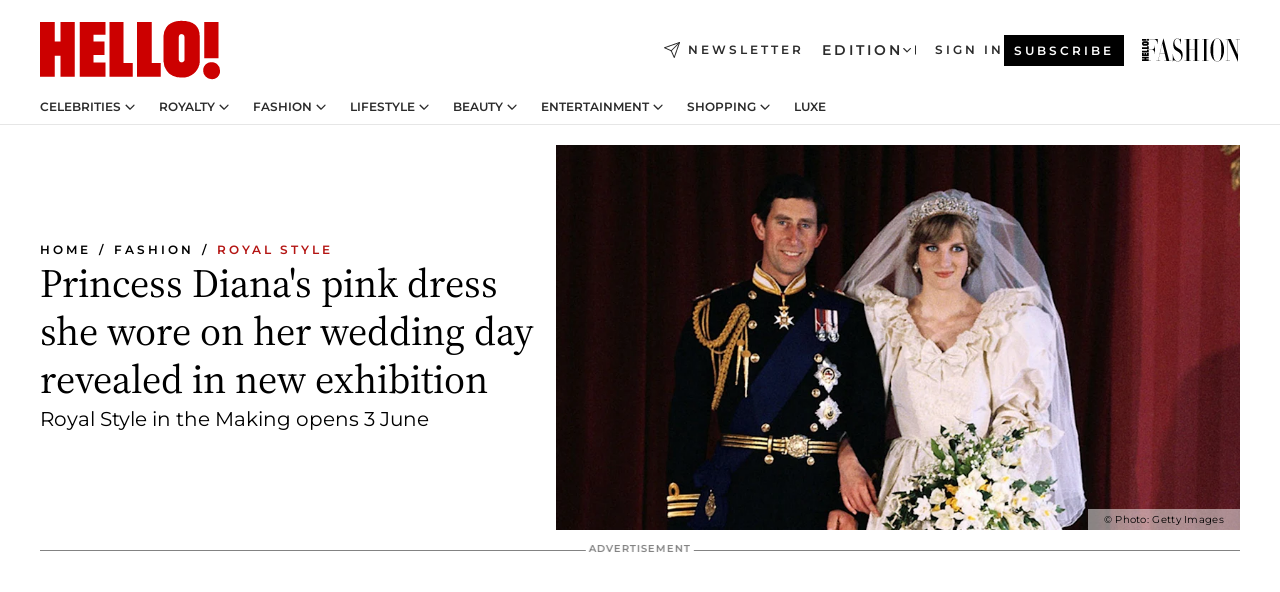

--- FILE ---
content_type: text/html; charset=utf-8
request_url: https://www.hellomagazine.com/fashion/royal-style/20210602114466/princess-diana-wedding-dress-pink-honeymoon-dress-on-display-kensington-palace/
body_size: 37302
content:
<!DOCTYPE html><html lang="en"><head><meta charSet="utf-8" data-next-head=""/><meta name="viewport" content="width=device-width" data-next-head=""/><meta property="mrf:tags" content="ed:1" data-next-head=""/><meta property="mrf:tags" content="otherEdition:" data-next-head=""/><meta property="mrf:tags" content="documentType:story" data-next-head=""/><meta property="mrf:tags" content="publication:HELLO" data-next-head=""/><meta property="mrf:tags" content="articleLength:474" data-next-head=""/><meta property="mrf:tags" content="hasEmbedded:false" data-next-head=""/><meta property="mrf:tags" content="hasRelatedContent:false" data-next-head=""/><meta property="mrf:tags" content="hasRelatedGallery:false" data-next-head=""/><meta property="mrf:tags" content="contentAccess:free" data-next-head=""/><meta property="mrf:tags" content="articleID:358508" data-next-head=""/><meta property="mrf:tags" content="isPremium:false" data-next-head=""/><meta property="mrf:tags" content="internalLinks:8" data-next-head=""/><meta property="mrf:tags" content="externalLinks:1" data-next-head=""/><meta property="mrf:tags" content="numberImages:4" data-next-head=""/><meta property="mrf:tags" content="numberParagraphs:18" data-next-head=""/><meta property="mrf:tags" content="hasPodcast:false" data-next-head=""/><meta property="mrf:tags" content="articleType:article" data-next-head=""/><meta property="mrf:tags" content="contentPurpose:trending-news" data-next-head=""/><meta property="mrf:tags" content="commercialPurpose:" data-next-head=""/><meta property="mrf:tags" content="numberAds:7" data-next-head=""/><meta property="mrf:tags" content="holaPlusOrigin:" data-next-head=""/><meta property="mrf:tags" content="hasVideo:true" data-next-head=""/><meta property="mrf:sections" content="fashion" data-next-head=""/><meta property="mrf:tags" content="sub-section:royal-style" data-next-head=""/><meta property="vf:container_id" content="358508" data-next-head=""/><meta property="vf:url" content="https://www.hellomagazine.com/fashion/royal-style/20210602114466/princess-diana-wedding-dress-pink-honeymoon-dress-on-display-kensington-palace/" data-next-head=""/><title data-next-head="">Princess Diana&#x27;s secret PINK dress she wore on wedding day revealed | HELLO!</title><link rel="canonical" href="https://www.hellomagazine.com/fashion/royal-style/20210602114466/princess-diana-wedding-dress-pink-honeymoon-dress-on-display-kensington-palace/" data-next-head=""/><link rel="alternate" type="application/rss+xml" title="HELLO! RSS FASHION feed" href="https://www.hellomagazine.com/feeds/rss/any/fashion/any/50.xml" data-next-head=""/><link rel="alternate" href="https://www.hellomagazine.com/fashion/royal-style/358508/princess-diana-wedding-dress-pink-honeymoon-dress-on-display-kensington-palace/" hreflang="en" data-next-head=""/><meta name="title" content="Princess Diana&#x27;s secret PINK dress she wore on wedding day revealed | HELLO!" data-next-head=""/><meta name="description" content="Princess Diana&#x27;s wedding dress is on display at a new exhibition at Kensington Palace. &#x27;Royal Style in the Making&#x27; also shows her pink dress by Bellville Sassoon that she also wore on her wedding day." data-next-head=""/><meta name="robots" content="max-image-preview:large, max-snippet:-1, max-video-preview:-1" data-next-head=""/><meta name="plantilla" content="Plantilla de noticias (plantilla-noticias.html)" data-next-head=""/><meta property="og:url" content="https://www.hellomagazine.com/fashion/royal-style/20210602114466/princess-diana-wedding-dress-pink-honeymoon-dress-on-display-kensington-palace/" data-next-head=""/><meta property="og:title" content="Princess Diana&#x27;s pink dress she wore on her wedding day revealed in new exhibition" data-next-head=""/><meta property="og:description" content="Princess Diana&#x27;s wedding dress is on display at a new exhibition at Kensington Palace. &#x27;Royal Style in the Making&#x27; also shows her pink dress by Bellville Sassoon that she also wore on her wedding day." data-next-head=""/><meta property="og:article:author" content="https://www.hellomagazine.com/author/laura-sutcliffe/" data-next-head=""/><meta property="og:image" content="https://images.hellomagazine.com/horizon/landscape/0e359757f0c6-princess-diana-prince-charles-wedding-day-t.jpg?tx=c_fill,w_1200" data-next-head=""/><meta property="og:image:height" content="675" data-next-head=""/><meta property="og:image:width" content="1200" data-next-head=""/><meta property="og:type" content="article" data-next-head=""/><meta property="lang" content="en" data-next-head=""/><meta property="article:modified_time" content="2021-06-09T13:50:09.000Z" data-next-head=""/><meta property="article:published_time" content="2021-06-02T12:58:23.000Z" data-next-head=""/><meta property="article:section" content="Royal Style" data-next-head=""/><meta property="article:tag" content="Royal Style,Princess Diana,Royal Fashion,Instagram,Article" data-next-head=""/><meta property="article:publisher" content="https://www.facebook.com/hello/" data-next-head=""/><meta property="fb:app_id" content="115281558857295" data-next-head=""/><meta property="fb:pages" content="89982930077" data-next-head=""/><meta name="dc.title" content="Princess Diana&#x27;s secret PINK dress she wore on wedding day revealed | HELLO!" data-next-head=""/><meta name="dc.date" content="2021-06-02T12:58:23.000Z" data-next-head=""/><meta name="dc.author" content="Laura Sutcliffe" data-next-head=""/><meta name="twitter:card" content="summary_large_image" data-next-head=""/><meta name="twitter:site" content="@hellomag" data-next-head=""/><meta name="twitter:title" content="Princess Diana&#x27;s pink dress she wore on her wedding day revealed in new exhibition" data-next-head=""/><meta name="twitter:image" content="https://images.hellomagazine.com/horizon/landscape/0e359757f0c6-princess-diana-prince-charles-wedding-day-t.jpg?tx=c_fill,w_1200" data-next-head=""/><meta name="twitter:description" content="Princess Diana&#x27;s wedding dress is on display at a new exhibition at Kensington Palace. &#x27;Royal Style in the Making&#x27; also shows her pink dress by Bellville Sassoon that she also wore on her wedding day." data-next-head=""/><meta name="twitter:creator" content="@hellomag" data-next-head=""/><meta name="twitter:url" content="https://www.hellomagazine.com/fashion/royal-style/20210602114466/princess-diana-wedding-dress-pink-honeymoon-dress-on-display-kensington-palace/" data-next-head=""/><meta property="og:site_name" content="HELLO!" data-next-head=""/><meta property="fb:admins" content="89982930077" data-next-head=""/><meta property="og:updated_time" content="2021-06-09T13:50:09.000Z" data-next-head=""/><script type="application/ld+json" data-next-head="">[{"@context":"https://schema.org","@type":"NewsArticle","mainEntityOfPage":{"@type":"WebPage","@id":"https://www.hellomagazine.com/fashion/royal-style/20210602114466/princess-diana-wedding-dress-pink-honeymoon-dress-on-display-kensington-palace/","isAccessibleForFree":true},"headline":"Princess Diana's pink dress she wore on her wedding day revealed in new exhibition","datePublished":"2021-06-02T12:58:23.000Z","dateModified":"2021-06-09T13:50:09.000Z","copyrightYear":"2021","url":"https://www.hellomagazine.com/fashion/royal-style/20210602114466/princess-diana-wedding-dress-pink-honeymoon-dress-on-display-kensington-palace/","author":[{"@type":"Person","name":"Laura Sutcliffe","url":"https://www.hellomagazine.com/author/laura-sutcliffe/"}],"articleSection":"Royal Style","inLanguage":"en","license":"","description":"Princess Diana's wedding dress is on display at a new exhibition at Kensington Palace. 'Royal Style in the Making' also shows her pink dress by Bellville Sassoon that she also wore on her wedding day.","articleBody":"Princess Diana's wedding dress is probably the most instantly recognisable bridal gown of all time. And now, you can see it in person for the first time in 25 years at a brand new exhibition held at Kensington Palace.READ: 22 most iconic – and expensive – royal wedding dresses: From Kate Middleton to Princess Diana","keywords":["Royal Style","Princess Diana","Royal Fashion","Instagram","Article"],"publisher":{"@type":"NewsMediaOrganization","name":"HELLO!","@legalName":"Hello Ltd","url":"https://www.hellomagazine.com/","publishingPrinciples":"https://www.hellomagazine.com/editorial-policy/","logo":{"@type":"ImageObject","url":"https://www.hellomagazine.com/hellocom.png","width":187,"height":60}},"image":[{"@type":"ImageObject","url":"https://images.hellomagazine.com/horizon/landscape/0e359757f0c6-princess-diana-prince-charles-wedding-day-t.jpg","width":1920,"height":1080},{"@type":"ImageObject","url":"https://images.hellomagazine.com/horizon/square/0e359757f0c6-princess-diana-prince-charles-wedding-day-t.jpg","width":1080,"height":1080}]},{"@context":"https://schema.org","@graph":[{"@type":"Organization","@id":"https://www.hellomagazine.com/#organization","url":"https://www.hellomagazine.com/","name":"HELLO!","logo":{"@type":"ImageObject","@id":"https://www.hellomagazine.com/#logo","url":"https://www.hellomagazine.com/hellocom.png","caption":"HELLO!","width":187,"height":60},"image":{"@id":"https://www.hellomagazine.com/#logo"}},{"@type":"WebSite","@id":"https://www.hellomagazine.com/#website","url":"https://www.hellomagazine.com/","name":"HELLO!","publisher":{"@id":"https://www.hellomagazine.com/#organization"}},{"@type":"WebPage","@id":"https://www.hellomagazine.com/fashion/royal-style/20210602114466/princess-diana-wedding-dress-pink-honeymoon-dress-on-display-kensington-palace/#webpage","url":"https://www.hellomagazine.com/fashion/royal-style/20210602114466/princess-diana-wedding-dress-pink-honeymoon-dress-on-display-kensington-palace/","inLanguage":"en","isPartOf":{"@id":"https://www.hellomagazine.com/#website"},"about":{"@id":"https://www.hellomagazine.com/#organization"}}]},{"@context":"https://schema.org","@type":"BreadcrumbList","itemListElement":[{"@type":"ListItem","position":1,"name":"HELLO!","item":{"@id":"https://www.hellomagazine.com/","@type":"CollectionPage"}},{"@type":"ListItem","position":2,"name":"Fashion","item":{"@id":"https://www.hellomagazine.com/fashion/","@type":"CollectionPage"}},{"@type":"ListItem","position":3,"name":"Royal Style","item":{"@id":"https://www.hellomagazine.com/fashion/royal-style/","@type":"CollectionPage"}}]},{"@context":"https://schema.org","@graph":[{"@type":"Organization","url":"https://www.hellomagazine.com/","name":"HELLO!","logo":{"@type":"ImageObject","@id":"https://www.hellomagazine.com/#logo","url":"https://www.hellomagazine.com/hellocom.png","caption":"HELLO!","width":187,"height":60}}]}]</script><link rel="preconnect" href="https://fonts.gstatic.com"/><link rel="preconnect" href="https://securepubads.g.doubleclick.net"/><link rel="preconnect" href="https://api.permutive.com"/><link rel="preconnect" href="https://micro.rubiconproject.com"/><link rel="preconnect" href="https://cdn.jwplayer.com"/><link rel="preconnect" href="https://cdn.privacy-mgmt.com"/><link rel="preconnect" href="https://www.googletagmanager.com"/><link rel="preconnect" href="https://images.hellomagazine.com/horizon/"/><link rel="dns-prefetch" href="https://fonts.gstatic.com"/><link rel="dns-prefetch" href="https://securepubads.g.doubleclick.net"/><link rel="dns-prefetch" href="https://api.permutive.com"/><link rel="dns-prefetch" href="https://micro.rubiconproject.com"/><link rel="dns-prefetch" href="https://cdn.jwplayer.com"/><link rel="dns-prefetch" href="https://cdn.privacy-mgmt.com"/><link rel="dns-prefetch" href="https://www.googletagmanager.com"/><link rel="dns-prefetch" href="https://images.hellomagazine.com/horizon/"/><link rel="dns-prefetch" href="https://ssl.p.jwpcdn.com"/><link rel="dns-prefetch" href="https://www.google-analytics.com"/><script fetchpriority="high" type="text/javascript" src="https://securepubads.g.doubleclick.net/tag/js/gpt.js" async=""></script><link rel="apple-touch-icon" type="image/png" sizes="57x57" href="/apple-touch-icon-57x57.png"/><link rel="apple-touch-icon" type="image/png" sizes="60x60" href="/apple-touch-icon-60x60.png"/><link rel="apple-touch-icon" type="image/png" sizes="72x72" href="/apple-touch-icon-72x72.png"/><link rel="apple-touch-icon" type="image/png" sizes="76x76" href="/apple-touch-icon-76x76.png"/><link rel="apple-touch-icon" type="image/png" sizes="114x114" href="/apple-touch-icon-114x114.png"/><link rel="apple-touch-icon" type="image/png" sizes="120x120" href="/apple-touch-icon-120x120.png"/><link rel="apple-touch-icon" type="image/png" sizes="144x144" href="/apple-touch-icon-144x144.png"/><link rel="apple-touch-icon" type="image/png" sizes="152x152" href="/apple-touch-icon-152x152.png"/><link rel="apple-touch-icon" type="image/png" sizes="180x180" href="/apple-touch-icon-180x180.png"/><link rel="icon" type="image/png" sizes="192x192" href="/favicon-192x192.png"/><link rel="shortcut icon" type="image/png" sizes="32x32" href="/favicon-32x32.png"/><link rel="icon" type="image/png" sizes="16x16" href="/favicon-16x16.png"/><link rel="icon" type="image/x-icon" href="/favicon.ico"/><link rel="shortcut icon" href="/favicon.ico"/><link rel="manifest" href="/site.webmanifest" crossorigin="use-credentials"/><link rel="mask-icon" href="/icons/safari-pinned-tab.svg" color="#cc0000"/><meta name="msapplication-TileColor" content="#cc0000"/><meta name="theme-color" content="#ffffff"/><meta name="version" content="v4.69.0"/><script id="datalayer-script" data-nscript="beforeInteractive">(function() {
						const page = {"documentType":"story","geoBucket":"geo_us","errorStatus":"","publication":"HELLO","subsection":"fashion/royal-style","section":"fashion","cleanURL":"https://www.hellomagazine.com/fashion/royal-style/20210602114466/princess-diana-wedding-dress-pink-honeymoon-dress-on-display-kensington-palace/","canonicalURL":"https://www.hellomagazine.com/fashion/royal-style/20210602114466/princess-diana-wedding-dress-pink-honeymoon-dress-on-display-kensington-palace/","ed":"1","otherEdition":[],"dataSource":"web"};
						const article = {"datePublication":"20210602","author":["Laura Sutcliffe"],"tags":["princess-diana","royal-fashion"],"keywords":["Princess Diana"],"videoTitle":"Princess Diana's secret PINK dress she wore on wedding day revealed-7aehXRD1","dateModified":"20210609","videoID":"7aehXRD1","videoPlayer":"jwPlayer","videoType":"","videoStyle":"","descriptionURL":"Princess Diana's wedding dress is on display at a new exhibition at Kensington Palace. 'Royal Style in the Making' also shows her pink dress by Bellville Sassoon that she also wore on her wedding day.","contentClassification":"","clientName":"","articleLength":474,"articleTitle":"Princess Diana's secret PINK dress she wore on wedding day revealed","articleHeadline":"Princess Diana's pink dress she wore on her wedding day revealed in new exhibition","articleSubtitle":"Princess Diana's wedding dress is on display at a new exhibition at Kensington Palace. 'Royal Style in the Making' also shows her pink dress by Bellville Sassoon that she also wore on her wedding day.","articleID":358508,"externalLinks":1,"numberImages":4,"numberParagraphs":18,"hasVideo":true,"hasEmbedded":false,"internalLinks":8,"hasPodcast":false,"contentPurpose":"trending-news","articleType":"article","isAffiliate":false,"isBranded":false,"isTenancy":false,"isPremium":false,"isOneColumn":false,"contentAccess":"free","holaPlusOrigin":"","hasRelatedContent":false,"hasRelatedGallery":false,"commercialPurpose":[],"campaign":[],"sourceClonedArticle":"","numberAds":7,"primaryImageStyle":"rightAligned169","contentCreation":[],"recirculationBlockType":["link-list","related-news","outbrain","related-news-interlinking"],"recirculationBlockNumber":4};
						window.dataLayer = window.dataLayer || [];
						if (page) window.dataLayer.push(page);
						if (article) window.dataLayer.push(article);
					})();</script><script id="prebid-create" data-nscript="beforeInteractive">
			window.pbjs = window.pbjs || {};
			window.pbjs.que = window.pbjs.que || [];
		</script><script id="gpt-create" data-nscript="beforeInteractive">
			window.dataLayer = window.dataLayer || [];
			window.googletag = window.googletag || {cmd: []};
			window.adConfig = window.adConfig || {};
			window.adConfig.ads = window.adConfig.ads || [];
			window.adConfig.sraIds = window.adConfig.sraIds || [];
			window.adConfig.adUnit = window.adConfig.adUnit || '';
			window.mappings = window.mappings || {};
			window.pageLevelTargeting = window.pageLevelTargeting || false;
		</script><link rel="preload" href="/_next/static/css/cdf45f53e54dbfec.css?dpl=dpl_b97JdAf6jqhW4gGF5wYcXRGPB9HC" as="style"/><link rel="stylesheet" href="/_next/static/css/cdf45f53e54dbfec.css?dpl=dpl_b97JdAf6jqhW4gGF5wYcXRGPB9HC" data-n-g=""/><link rel="preload" href="/_next/static/css/7829afaba236848f.css?dpl=dpl_b97JdAf6jqhW4gGF5wYcXRGPB9HC" as="style"/><link rel="stylesheet" href="/_next/static/css/7829afaba236848f.css?dpl=dpl_b97JdAf6jqhW4gGF5wYcXRGPB9HC" data-n-p=""/><link rel="preload" href="/_next/static/css/afe6d837ce3c2cbc.css?dpl=dpl_b97JdAf6jqhW4gGF5wYcXRGPB9HC" as="style"/><link rel="stylesheet" href="/_next/static/css/afe6d837ce3c2cbc.css?dpl=dpl_b97JdAf6jqhW4gGF5wYcXRGPB9HC" data-n-p=""/><noscript data-n-css=""></noscript><script defer="" nomodule="" src="/_next/static/chunks/polyfills-42372ed130431b0a.js?dpl=dpl_b97JdAf6jqhW4gGF5wYcXRGPB9HC"></script><script src="//applets.ebxcdn.com/ebx.js" async="" id="ebx" defer="" data-nscript="beforeInteractive"></script><script defer="" src="/_next/static/chunks/7565.351a43b9345fbff4.js?dpl=dpl_b97JdAf6jqhW4gGF5wYcXRGPB9HC"></script><script defer="" src="/_next/static/chunks/3345.335516c2a005971b.js?dpl=dpl_b97JdAf6jqhW4gGF5wYcXRGPB9HC"></script><script defer="" src="/_next/static/chunks/8325.02301e531788534a.js?dpl=dpl_b97JdAf6jqhW4gGF5wYcXRGPB9HC"></script><script defer="" src="/_next/static/chunks/36.8678ed23b899c02e.js?dpl=dpl_b97JdAf6jqhW4gGF5wYcXRGPB9HC"></script><script defer="" src="/_next/static/chunks/747.d3e6bcd8b3547a9e.js?dpl=dpl_b97JdAf6jqhW4gGF5wYcXRGPB9HC"></script><script defer="" src="/_next/static/chunks/819.9bd4b9b211a0911f.js?dpl=dpl_b97JdAf6jqhW4gGF5wYcXRGPB9HC"></script><script defer="" src="/_next/static/chunks/6237.85d7bdf832d75fc4.js?dpl=dpl_b97JdAf6jqhW4gGF5wYcXRGPB9HC"></script><script defer="" src="/_next/static/chunks/7632.d2f307fca6cfe89d.js?dpl=dpl_b97JdAf6jqhW4gGF5wYcXRGPB9HC"></script><script defer="" src="/_next/static/chunks/6510.b27b37e3889fe4ef.js?dpl=dpl_b97JdAf6jqhW4gGF5wYcXRGPB9HC"></script><script defer="" src="/_next/static/chunks/408.dc828eec70943330.js?dpl=dpl_b97JdAf6jqhW4gGF5wYcXRGPB9HC"></script><script src="/_next/static/chunks/webpack-50b20b51fa3d0bc5.js?dpl=dpl_b97JdAf6jqhW4gGF5wYcXRGPB9HC" defer=""></script><script src="/_next/static/chunks/framework-87f4787c369d4fa9.js?dpl=dpl_b97JdAf6jqhW4gGF5wYcXRGPB9HC" defer=""></script><script src="/_next/static/chunks/main-f55f50484c8989a0.js?dpl=dpl_b97JdAf6jqhW4gGF5wYcXRGPB9HC" defer=""></script><script src="/_next/static/chunks/pages/_app-bdda3cb71ede76aa.js?dpl=dpl_b97JdAf6jqhW4gGF5wYcXRGPB9HC" defer=""></script><script src="/_next/static/chunks/1609-4252f898d0831c6c.js?dpl=dpl_b97JdAf6jqhW4gGF5wYcXRGPB9HC" defer=""></script><script src="/_next/static/chunks/4223-81b63ed7cc7287a3.js?dpl=dpl_b97JdAf6jqhW4gGF5wYcXRGPB9HC" defer=""></script><script src="/_next/static/chunks/5397-5bf2d99d3293ca30.js?dpl=dpl_b97JdAf6jqhW4gGF5wYcXRGPB9HC" defer=""></script><script src="/_next/static/chunks/pages/article/%5B...path%5D-2ea536edef1be7c9.js?dpl=dpl_b97JdAf6jqhW4gGF5wYcXRGPB9HC" defer=""></script><script src="/_next/static/YF5iZU3ur4hns1WfSUViZ/_buildManifest.js?dpl=dpl_b97JdAf6jqhW4gGF5wYcXRGPB9HC" defer=""></script><script src="/_next/static/YF5iZU3ur4hns1WfSUViZ/_ssgManifest.js?dpl=dpl_b97JdAf6jqhW4gGF5wYcXRGPB9HC" defer=""></script></head><body><div id="__next"><a class="skLi-8370a0" href="#hm-main">Skip to main content</a><a class="skLi-8370a0" href="#hm-footer">Skip to footer</a><div class="glide-header he-heWr-13544c1"><header class=" he-theme he-header" id="hm-header" data-no-swipe="true"><div class="he-heMaRoWr-20558d9 hm-container"><div class="he-heToBa-12016a3"><button type="button" class="he-heHaTo-215244d button bu-i-1138ea0" aria-label="Toggle menu" aria-expanded="false" title="Toggle menu"><svg viewBox="0 0 16 13" xmlns="http://www.w3.org/2000/svg" aria-hidden="true" class="hm-icon"><path d="M16 1.5H0V0h16zM16 7H0V5.5h16zm0 5.5H0V11h16z" fill="currentColor" fill-rule="evenodd"></path></svg></button><div class="he-heLoCo-194933f"><a aria-label="HELLO Magazine" class="he-loLi-8311c6 he-link" href="/"><svg viewBox="0 0 182 59" fill="none" xmlns="http://www.w3.org/2000/svg" aria-hidden="true" class="he-loIc-826c03 hm-icon"><path d="M0 1.13h14.9v19.828h5.935V1.13h14.28v55.423h-14.28V35.367H14.9v21.188H0V1.128zm40.27 0h25.934v12.993h-12.21v6.836h11.26v13.68h-11.26v7.4h12.21v14.52H40.271V1.13zm29.91 0h14.28v41.468h9.4v13.954H70.18V1.129zm27.891 0h14.843v41.468h9.297v13.954h-24.14V1.129zm82.445 0h-14.339v36.723h14.339V1.129zm-6.891 57.86a8.83 8.83 0 01-6.137-2.569 8.633 8.633 0 01-2.544-6.089 8.182 8.182 0 01.567-3.236 8.263 8.263 0 011.794-2.764 8.381 8.381 0 012.739-1.858 8.462 8.462 0 013.254-.66 8.436 8.436 0 013.389.568 8.365 8.365 0 012.871 1.869 8.199 8.199 0 012.414 6.208 7.802 7.802 0 01-.434 3.307 7.866 7.866 0 01-1.779 2.833 7.978 7.978 0 01-2.805 1.852 8.05 8.05 0 01-3.329.539zm-30.353-1.59a21.16 21.16 0 01-9.232-1.902 15.565 15.565 0 01-5.603-4.518 17.195 17.195 0 01-3.535-9.85V15.085a15.458 15.458 0 012.781-8.454C130.8 2.231 136.045 0 143.272 0c11.908 0 18.203 5.372 18.203 15.537 0 4.233.058 23.275.17 25.477a17.12 17.12 0 01-1.668 6.547 17.284 17.284 0 01-4.079 5.416 17.522 17.522 0 01-5.867 3.455 17.655 17.655 0 01-6.759.968zm-.052-43.954a2.689 2.689 0 00-2.064.743 2.632 2.632 0 00-.795 2.024v22.824a2.762 2.762 0 00.796 2.164 2.842 2.842 0 002.173.83 3.045 3.045 0 002.031-.935 2.978 2.978 0 00.825-2.06c0-.928-.029-6.228-.055-11.357v-.1c-.026-5.132-.055-10.44-.055-11.358a2.747 2.747 0 00-.841-1.978 2.825 2.825 0 00-2.015-.797z" fill="currentColor"></path></svg><span class="sr-only">Princess Diana&#x27;s secret PINK dress she wore on wedding day revealed</span></a></div><a class="he-heNeLi-2084f73 he-link" href="https://www.hellomagazine.com/newsletter/"><svg viewBox="0 0 18 18" fill="none" xmlns="http://www.w3.org/2000/svg" aria-hidden="true" class="hm-icon"><path fill-rule="evenodd" clip-rule="evenodd" d="M17.837.163a.556.556 0 010 .786l-9.342 9.343a.556.556 0 01-.787-.787L17.051.163a.556.556 0 01.786 0z" fill="currentColor"></path><path fill-rule="evenodd" clip-rule="evenodd" d="M17.837.163a.556.556 0 01.132.577l-5.914 16.888a.556.556 0 01-1.033.042l-3.288-7.405L.33 6.975a.556.556 0 01.042-1.033L17.26.032a.556.556 0 01.577.13zM2.064 6.528l6.318 2.808a.556.556 0 01.282.283l2.805 6.317 5.068-14.473L2.064 6.528z" fill="currentColor"></path></svg><span class="newsletter-label">Newsletter</span></a><div class="he-heEdSw-2174946 -header he-theme he-edSw-1589d3b" id="edition-switcher"><button type="button" class="he-edSwBu-2225aeb button bu-i-1138ea0" aria-label="Open Edition Switcher" aria-expanded="false" aria-controls="edition-switcher-list-UK-desktop" title="Open Edition Switcher" on="tap:edition-switcher.toggleClass(class=&#x27;editionOpen&#x27;)">Edition<svg width="140" height="90" viewBox="0 0 14 9" fill="none" xmlns="http://www.w3.org/2000/svg" aria-hidden="true" class="he-edSwIc-1982557 hm-icon"><path fill-rule="evenodd" clip-rule="evenodd" d="M7.8 8.43a1 1 0 01-1.415 0L.57 2.615A1 1 0 011.985 1.2l5.107 5.108L12.2 1.2a1 1 0 111.415 1.415L7.8 8.43z" fill="currentColor"></path></svg></button><ul class="he-edSwLi-2001c71" id="edition-switcher-list-UK-desktop" aria-hidden="true"><li><a aria-label="Browse the United Kingdom Edition" class="he-edSwLi-1987a78 he-link" href="/" tabindex="-1">UK</a></li><li><a aria-label="Browse the US Edition" class="he-edSwLi-1987a78 he-link" href="/us/" tabindex="-1">USA</a></li><li><a aria-label="Browse the Canada Edition" class="he-edSwLi-1987a78 he-link" href="/ca/" tabindex="-1">Canada</a></li></ul></div><div class="login-header he-loCo-146800c"><a aria-label="Sign in" class="he-loLi-935396 he-link" href="" rel="nofollow"><span class="he-loLiTe-1356d2a">Sign in</span></a></div><div class="he-suCl-1819162"><a class="-button he-link" href="https://www.hellomagazine.com/subscribe/">Subscribe</a></div></div><div class="he-heNaCo-18413da"><nav class="he-heNa-165781b" aria-label="Primary Header Navigation" id="header-navigation-primary"><ul class="he-naLi-148407d"><li class="he-naIt-1471b6f"><div class="he-naWr-1809e3b" id="header-navigation-primary-link-e2CYoKwt_V"><a class="he-naLa-1552e12 he-naLi-147079d he-link" href="https://www.hellomagazine.com/celebrities/">Celebrities</a><button type="button" class="he-naSuBu-2443568 button bu-i-1138ea0" aria-label="Open Celebrities Submenu" aria-expanded="false" aria-controls="sub-menu-e2CYoKwt_V-primary" on="tap:sub-menu-e2CYoKwt_V-primary.toggleClass(class=&#x27;navigationWrapperOpen&#x27;)"><svg width="140" height="90" viewBox="0 0 14 9" fill="none" xmlns="http://www.w3.org/2000/svg" aria-hidden="true" class="he-naSuIc-2200d8b hm-icon"><path fill-rule="evenodd" clip-rule="evenodd" d="M7.8 8.43a1 1 0 01-1.415 0L.57 2.615A1 1 0 011.985 1.2l5.107 5.108L12.2 1.2a1 1 0 111.415 1.415L7.8 8.43z" fill="currentColor"></path></svg></button><ul class="he-naSu-1807e6f" aria-hidden="true" id="sub-menu-e2CYoKwt_V-primary"><li class="he-naSuIt-2206ba3"><a class="he-suLi-116577e he-link" href="https://www.hellomagazine.com/tags/hello-exclusive/" tabindex="-1">Exclusives &amp; Interviews</a></li><li class="he-naSuIt-2206ba3"><a class="he-suLi-116577e he-link" href="https://www.hellomagazine.com/tags/celebrity-couples/" tabindex="-1">Celebrity couples</a></li><li class="he-naSuIt-2206ba3"><a class="he-suLi-116577e he-link" href="https://www.hellomagazine.com/tags/red-carpet/" tabindex="-1">Red carpet &amp; events</a></li></ul></div></li><li class="he-naIt-1471b6f"><div class="he-naWr-1809e3b" id="header-navigation-primary-link-ez60xykw8a"><a class="he-naLa-1552e12 he-naLi-147079d he-link" href="https://www.hellomagazine.com/royalty/">Royalty</a><button type="button" class="he-naSuBu-2443568 button bu-i-1138ea0" aria-label="Open Royalty Submenu" aria-expanded="false" aria-controls="sub-menu-ez60xykw8a-primary" on="tap:sub-menu-ez60xykw8a-primary.toggleClass(class=&#x27;navigationWrapperOpen&#x27;)"><svg width="140" height="90" viewBox="0 0 14 9" fill="none" xmlns="http://www.w3.org/2000/svg" aria-hidden="true" class="he-naSuIc-2200d8b hm-icon"><path fill-rule="evenodd" clip-rule="evenodd" d="M7.8 8.43a1 1 0 01-1.415 0L.57 2.615A1 1 0 011.985 1.2l5.107 5.108L12.2 1.2a1 1 0 111.415 1.415L7.8 8.43z" fill="currentColor"></path></svg></button><ul class="he-naSu-1807e6f" aria-hidden="true" id="sub-menu-ez60xykw8a-primary"><li class="he-naSuIt-2206ba3"><a class="he-suLi-116577e he-link" href="https://www.hellomagazine.com/tags/king-charles/" tabindex="-1">King Charles III</a></li><li class="he-naSuIt-2206ba3"><a class="he-suLi-116577e he-link" href="https://www.hellomagazine.com/tags/queen-consort-camilla/" tabindex="-1">Queen Consort</a></li><li class="he-naSuIt-2206ba3"><a class="he-suLi-116577e he-link" href="https://www.hellomagazine.com/tags/kate-middleton/" tabindex="-1">Kate Middleton</a></li><li class="he-naSuIt-2206ba3"><a class="he-suLi-116577e he-link" href="https://www.hellomagazine.com/tags/meghan-markle/" tabindex="-1">Meghan Markle</a></li><li class="he-naSuIt-2206ba3"><a class="he-suLi-116577e he-link" href="https://www.hellomagazine.com/tags/prince-william/" tabindex="-1">Prince William</a></li><li class="he-naSuIt-2206ba3"><a class="he-suLi-116577e he-link" href="https://www.hellomagazine.com/tags/prince-harry/" tabindex="-1">Prince Harry</a></li><li class="he-naSuIt-2206ba3"><a class="he-suLi-116577e he-link" href="https://www.hellomagazine.com/tags/prince-george/" tabindex="-1">Prince George</a></li><li class="he-naSuIt-2206ba3"><a class="he-suLi-116577e he-link" href="https://www.hellomagazine.com/tags/princess-charlotte/" tabindex="-1">Princess Charlotte</a></li><li class="he-naSuIt-2206ba3"><a class="he-suLi-116577e he-link" href="https://www.hellomagazine.com/tags/prince-louis/" tabindex="-1">Prince Louis</a></li><li class="he-naSuIt-2206ba3"><a class="he-suLi-116577e he-link" href="https://www.hellomagazine.com/tags/british-royals/" tabindex="-1">British Royals</a></li></ul></div></li><li class="he-naIt-1471b6f"><div class="he-naWr-1809e3b" id="header-navigation-primary-link-eA8HxDD3CD"><a class="he-naLa-1552e12 he-naLi-147079d he-link" href="https://www.hellomagazine.com/fashion/"> Fashion</a><button type="button" class="he-naSuBu-2443568 button bu-i-1138ea0" aria-label="Open  Fashion Submenu" aria-expanded="false" aria-controls="sub-menu-eA8HxDD3CD-primary" on="tap:sub-menu-eA8HxDD3CD-primary.toggleClass(class=&#x27;navigationWrapperOpen&#x27;)"><svg width="140" height="90" viewBox="0 0 14 9" fill="none" xmlns="http://www.w3.org/2000/svg" aria-hidden="true" class="he-naSuIc-2200d8b hm-icon"><path fill-rule="evenodd" clip-rule="evenodd" d="M7.8 8.43a1 1 0 01-1.415 0L.57 2.615A1 1 0 011.985 1.2l5.107 5.108L12.2 1.2a1 1 0 111.415 1.415L7.8 8.43z" fill="currentColor"></path></svg></button><ul class="he-naSu-1807e6f" aria-hidden="true" id="sub-menu-eA8HxDD3CD-primary"><li class="he-naSuIt-2206ba3"><a class="he-suLi-116577e he-link" href="https://www.hellomagazine.com/fashion/news/" tabindex="-1"> Trending Fashion</a></li><li class="he-naSuIt-2206ba3"><a class="he-suLi-116577e he-link" href="https://www.hellomagazine.com/fashion/celebrity-style/" tabindex="-1"> Celebrity Style</a></li><li class="he-naSuIt-2206ba3"><a class="he-suLi-116577e he-link" href="https://www.hellomagazine.com/fashion/royal-style/" tabindex="-1"> Royal Style</a></li></ul></div></li><li class="he-naIt-1471b6f"><div class="he-naWr-1809e3b" id="header-navigation-primary-link-eZFNzHXAF6"><span class="he-naLa-1552e12 he-naLi-147079d"> Lifestyle</span><button type="button" class="he-naSuBu-2443568 button bu-i-1138ea0" aria-label="Open  Lifestyle Submenu" aria-expanded="false" aria-controls="sub-menu-eZFNzHXAF6-primary" on="tap:sub-menu-eZFNzHXAF6-primary.toggleClass(class=&#x27;navigationWrapperOpen&#x27;)"><svg width="140" height="90" viewBox="0 0 14 9" fill="none" xmlns="http://www.w3.org/2000/svg" aria-hidden="true" class="he-naSuIc-2200d8b hm-icon"><path fill-rule="evenodd" clip-rule="evenodd" d="M7.8 8.43a1 1 0 01-1.415 0L.57 2.615A1 1 0 011.985 1.2l5.107 5.108L12.2 1.2a1 1 0 111.415 1.415L7.8 8.43z" fill="currentColor"></path></svg></button><ul class="he-naSu-1807e6f" aria-hidden="true" id="sub-menu-eZFNzHXAF6-primary"><li class="he-naSuIt-2206ba3"><a class="he-suLi-116577e he-link" href="https://www.hellomagazine.com/homes/" tabindex="-1"> Homes</a></li><li class="he-naSuIt-2206ba3"><a class="he-suLi-116577e he-link" href="https://www.hellomagazine.com/cuisine/" tabindex="-1"> Food</a></li><li class="he-naSuIt-2206ba3"><a class="he-suLi-116577e he-link" href="https://www.hellomagazine.com/brides/" tabindex="-1"> Weddings</a></li><li class="he-naSuIt-2206ba3"><a class="he-suLi-116577e he-link" href="https://www.hellomagazine.com/healthandbeauty/mother-and-baby/" tabindex="-1"> Parenting</a></li><li class="he-naSuIt-2206ba3"><a class="he-suLi-116577e he-link" href="https://www.hellomagazine.com/second-act/" tabindex="-1">Second Act</a></li><li class="he-naSuIt-2206ba3"><a class="he-suLi-116577e he-link" href="https://www.hellomagazine.com/healthandbeauty/health-and-fitness/" tabindex="-1"> Health &amp; Fitness</a></li><li class="he-naSuIt-2206ba3"><a class="he-suLi-116577e he-link" href="https://www.hellomagazine.com/travel/" tabindex="-1"> Travel</a></li></ul></div></li><li class="he-naIt-1471b6f"><div class="he-naWr-1809e3b" id="header-navigation-primary-link-eWbBXUt3gp"><a class="he-naLa-1552e12 he-naLi-147079d he-link" href="https://www.hellomagazine.com/healthandbeauty/"> Beauty</a><button type="button" class="he-naSuBu-2443568 button bu-i-1138ea0" aria-label="Open  Beauty Submenu" aria-expanded="false" aria-controls="sub-menu-eWbBXUt3gp-primary" on="tap:sub-menu-eWbBXUt3gp-primary.toggleClass(class=&#x27;navigationWrapperOpen&#x27;)"><svg width="140" height="90" viewBox="0 0 14 9" fill="none" xmlns="http://www.w3.org/2000/svg" aria-hidden="true" class="he-naSuIc-2200d8b hm-icon"><path fill-rule="evenodd" clip-rule="evenodd" d="M7.8 8.43a1 1 0 01-1.415 0L.57 2.615A1 1 0 011.985 1.2l5.107 5.108L12.2 1.2a1 1 0 111.415 1.415L7.8 8.43z" fill="currentColor"></path></svg></button><ul class="he-naSu-1807e6f" aria-hidden="true" id="sub-menu-eWbBXUt3gp-primary"><li class="he-naSuIt-2206ba3"><a class="he-suLi-116577e he-link" href="https://www.hellomagazine.com/healthandbeauty/makeup/" tabindex="-1"> Makeup</a></li><li class="he-naSuIt-2206ba3"><a class="he-suLi-116577e he-link" href="https://www.hellomagazine.com/healthandbeauty/skincare-and-fragrances/" tabindex="-1"> Skincare</a></li><li class="he-naSuIt-2206ba3"><a class="he-suLi-116577e he-link" href="https://www.hellomagazine.com/healthandbeauty/hair/" tabindex="-1"> Hair</a></li></ul></div></li><li class="he-naIt-1471b6f"><div class="he-naWr-1809e3b" id="header-navigation-primary-link-ezkImQzoLE"><span class="he-naLa-1552e12 he-naLi-147079d">Entertainment</span><button type="button" class="he-naSuBu-2443568 button bu-i-1138ea0" aria-label="Open Entertainment Submenu" aria-expanded="false" aria-controls="sub-menu-ezkImQzoLE-primary" on="tap:sub-menu-ezkImQzoLE-primary.toggleClass(class=&#x27;navigationWrapperOpen&#x27;)"><svg width="140" height="90" viewBox="0 0 14 9" fill="none" xmlns="http://www.w3.org/2000/svg" aria-hidden="true" class="he-naSuIc-2200d8b hm-icon"><path fill-rule="evenodd" clip-rule="evenodd" d="M7.8 8.43a1 1 0 01-1.415 0L.57 2.615A1 1 0 011.985 1.2l5.107 5.108L12.2 1.2a1 1 0 111.415 1.415L7.8 8.43z" fill="currentColor"></path></svg></button><ul class="he-naSu-1807e6f" aria-hidden="true" id="sub-menu-ezkImQzoLE-primary"><li class="he-naSuIt-2206ba3"><a class="he-suLi-116577e he-link" href="https://www.hellomagazine.com/film/" tabindex="-1"> TV &amp; Film</a></li><li class="he-naSuIt-2206ba3"><a class="he-suLi-116577e he-link" href="https://www.hellomagazine.com/tags/music/" tabindex="-1">Music</a></li><li class="he-naSuIt-2206ba3"><a class="he-suLi-116577e he-link" href="https://www.hellomagazine.com/podcasts/" tabindex="-1">Podcasts</a></li></ul></div></li><li class="he-naIt-1471b6f"><div class="he-naWr-1809e3b" id="header-navigation-primary-link-e1vqMkAIui"><a class="he-naLa-1552e12 he-naLi-147079d he-link" href="https://www.hellomagazine.com/shopping/"> Shopping</a><button type="button" class="he-naSuBu-2443568 button bu-i-1138ea0" aria-label="Open  Shopping Submenu" aria-expanded="false" aria-controls="sub-menu-e1vqMkAIui-primary" on="tap:sub-menu-e1vqMkAIui-primary.toggleClass(class=&#x27;navigationWrapperOpen&#x27;)"><svg width="140" height="90" viewBox="0 0 14 9" fill="none" xmlns="http://www.w3.org/2000/svg" aria-hidden="true" class="he-naSuIc-2200d8b hm-icon"><path fill-rule="evenodd" clip-rule="evenodd" d="M7.8 8.43a1 1 0 01-1.415 0L.57 2.615A1 1 0 011.985 1.2l5.107 5.108L12.2 1.2a1 1 0 111.415 1.415L7.8 8.43z" fill="currentColor"></path></svg></button><ul class="he-naSu-1807e6f" aria-hidden="true" id="sub-menu-e1vqMkAIui-primary"><li class="he-naSuIt-2206ba3"><a class="he-suLi-116577e he-link" href="https://www.hellomagazine.com/tags/get-the-look/" tabindex="-1">Get the Look</a></li><li class="he-naSuIt-2206ba3"><a class="he-suLi-116577e he-link" href="https://www.hellomagazine.com/tags/beauty-products/" tabindex="-1">Beauty Products</a></li><li class="he-naSuIt-2206ba3"><a class="he-suLi-116577e he-link" href="https://www.hellomagazine.com/tags/sales/" tabindex="-1">Sales</a></li></ul></div></li><li class="he-naIt-1471b6f"><a class="he-naLi-147079d he-link" href="https://www.hellomagazine.com/hubs/luxe/">LUXE</a></li></ul></nav></div><div class="he-heSuBrLo-18030ca"><a aria-label="" class="he-loLi-8311c6 he-link" href="/hfm/"><svg viewBox="0 0 205 50" fill="none" xmlns="http://www.w3.org/2000/svg" aria-hidden="true" class="he-loIc-826c03 hm-icon"><path d="M204.934 1.98h-8.661c-.088 0-.088.52 0 .52h3.868c.176 0 .264.065.264.26v32.208L186.336 3.15c-.396-.91-.659-1.17-.967-1.17h-9.981c-.088 0-.088.52 0 .52h3.869c.176 0 .264.065.264.26v44.48c0 .195-.088.26-.264.26h-3.869c-.088 0-.088.52 0 .52h8.662c.088 0 .088-.52 0-.52h-3.913c-.176 0-.22-.065-.22-.26V3.02l20.444 45.843c.132.26.44.195.44 0V2.76c0-.195.088-.26.264-.26h3.869c.088 0 .088-.52 0-.52zm-33.181 23.052c0-13.376-6.419-24.155-14.377-24.155-8.31 0-14.333 11.233-14.333 24.155 0 13.312 6.463 24.091 14.333 24.091 7.958 0 14.377-10.779 14.377-24.09zm-5.892 0c0 12.987-1.055 17.987-3.253 21.104-1.407 1.883-3.121 2.533-5.232 2.533-2.023 0-3.781-.65-5.144-2.533-2.199-3.117-3.298-8.117-3.298-21.104 0-11.363 1.099-17.986 3.298-21.168 1.363-1.883 3.121-2.467 5.144-2.467 2.111 0 3.825.584 5.232 2.467 2.198 3.182 3.253 9.805 3.253 21.168zM135.099 47.24V2.76c0-.195.088-.26.264-.26h3.913c.088 0 .088-.52 0-.52h-13.762c-.088 0-.088.52 0 .52h3.869c.176 0 .264.065.264.26v44.48c0 .195-.088.26-.264.26h-3.869c-.088 0-.088.52 0 .52h13.762c.088 0 .088-.52 0-.52h-3.913c-.176 0-.264-.065-.264-.26zm-19.288 0V2.76c0-.195.088-.26.264-.26h3.869c.088 0 .088-.52 0-.52h-13.322c-.088 0-.088.52 0 .52h3.474c.176 0 .263.065.263.26V23.8H98.576V2.76c0-.195.088-.26.264-.26h3.474c.088 0 .088-.52 0-.52H88.992c-.088 0-.088.52 0 .52h3.825c.22 0 .308.065.308.26v44.48c0 .195-.088.26-.308.26h-3.825c-.088 0-.088.52 0 .52h13.322c.088 0 .088-.52 0-.52H98.84c-.176 0-.264-.065-.264-.26V24.318h11.783V47.24c0 .195-.087.26-.263.26h-3.474c-.088 0-.088.52 0 .52h13.322c.088 0 .088-.52 0-.52h-3.869c-.176 0-.264-.065-.264-.26zM67.674 9.578c0-4.48 2.506-8.181 5.98-8.181 3.78 0 7.518 5 7.518 11.168 0 .13.352.13.352 0V1.072c0-.195-.352-.195-.352 0-.088.714-.484 1.558-1.803 1.558-1.978 0-3.385-1.753-5.76-1.753-4.484 0-8.353 5.055-8.353 12.782 0 7.728 3.254 10.974 7.386 13.182 6.771 3.636 9.585 6.828 9.585 13.061 0 4.221-2.726 8.767-7.826 8.767-5.716 0-9.717-9.546-9.717-14.74 0-.195-.307-.195-.307 0v15c0 .194.263.194.307 0 .132-1.17 1.144-2.468 2.419-2.468 1.978 0 4.176 2.662 7.342 2.662 6.947 0 10.596-7.263 10.596-13.691 0-7.923-3.605-10.974-9.277-13.961-5.54-2.922-8.09-7.283-8.09-11.893zM60.968 47.5h-3.737a.382.382 0 01-.352-.26L45.009 1.072a.179.179 0 00-.353 0l-10.684 43.7c-.615 2.533-.703 2.728-1.099 2.728h-3.297c-.088 0-.088.52 0 .52h8.31c.087 0 .087-.52 0-.52h-3.914c-.263 0-.22-.39.352-2.727l3.078-12.468h10.024l3.606 14.935c0 .13-.045.26-.22.26h-4.09c-.087 0-.087.52 0 .52h14.246c.088 0 .088-.52 0-.52zM47.294 31.785H37.49l4.968-20.324 4.836 20.324zM33.151 14.838V2.176c0-.065-.044-.195-.132-.195H15.154v.52h9.512c5.495 0 8.133 6.298 8.133 12.337 0 .195.352.195.352 0zm-12.179 9.285h-6.19v.52h6.19c3.518 0 5.848 3.701 5.848 8.117 0 .13.307.13.307 0V16.007c0-.13-.307-.13-.307 0 0 4.48-2.33 8.116-5.848 8.116zm-2.428 23.384h-3.762v.52h3.762c.088 0 .088-.52 0-.52zM9.608 1.983H.151v3.685h9.457V1.983zm2.904 4.021a2.164 2.164 0 100-4.328 2.164 2.164 0 000 4.328zm-2.023.9H3.394C1.519 6.91 0 8.996 0 11.572c0 2.577 1.522 4.666 3.4 4.666h7.1c2.133 0 3.862-2.089 3.862-4.666 0-2.578-1.73-4.668-3.862-4.668h-.011zm-.454 3.908v.003h.002c.28 0 .509.329.509.734 0 .405-.228.734-.51.734H3.854c-.27 0-.486-.329-.486-.734 0-.405.217-.734.485-.734h.001v-.003h6.182zm3.985 8.486V16.94h-3.415v2.357H.15v3.749h13.87v-3.748zm0 10.852v-6.023h-3.415v2.407H.151v3.616H14.02zm0 4.132v-3.098h-3.614v3.098h-1.64V31.44h-3.66v2.842H3.395v-3.097H.15v6.575h13.87v-3.478zm0 8.41V39.08H.15v3.614h4.956v1.591H.151v3.743H14.02v-3.743H8.766v-1.591h5.254z" fill="currentColor"></path></svg><span class="sr-only">Princess Diana&#x27;s secret PINK dress she wore on wedding day revealed</span></a></div><div class="he-viNo-223145f viafoura"><vf-tray-trigger></vf-tray-trigger></div></div></header><span id="hm-main"></span></div>    <!-- -->  <div class="all" id="div-outofpage1X1_0" data-position="outofpage" data-refresh-count="0" data-ad-title="ADVERTISEMENT"></div> 
<div class="gc-col-12 gc-row">
 <div class="gc-col-12 gc-row hm-container skin-container" role="main">
  <div class="he-arCo-12511f0 he-ahRi-711fc1  he-theme"><div class="he-maWr-1158355"><div class="he-heWr-1457675"><nav class=" he-theme he-br-11623d5" aria-label="Breadcrumbs"><ul><li class="he-brIt-15618e2"><a aria-label="Home" class="he-link" href="/">Home</a></li><li class="he-brIt-15618e2"><a aria-label="Fashion" class="he-link" href="/fashion/">Fashion</a></li><li class="he-brIt-15618e2 he-brItAc-2165a92"><a aria-label="Royal Style" class="he-link" href="/fashion/royal-style/">Royal Style</a></li></ul></nav><h1 class="he-720f74 he-title">Princess Diana&#x27;s pink dress she wore on her wedding day revealed in new exhibition</h1><hr class="he-boLiUnTi-2077d80"/><h2 class="he-720f74 he-su-8760bf standfirst-intro">Royal Style in the Making opens 3 June</h2><hr class="he-boLi-1053c1d"/></div><div class="he-meWr-1249476"><div class="imCo-14461c5"><img src="https://images.hellomagazine.com/horizon/landscape/0e359757f0c6-princess-diana-prince-charles-wedding-day-t.jpg" sizes="(min-width:1280px) 730px, (min-width:960px) 45vw, (min-width:768px) 45vw, (min-width:320px) 100vw, 100vw" srcSet="https://images.hellomagazine.com/horizon/landscape/0e359757f0c6-princess-diana-prince-charles-wedding-day-t.jpg?tx=c_limit,w_960 960w, https://images.hellomagazine.com/horizon/landscape/0e359757f0c6-princess-diana-prince-charles-wedding-day-t.jpg?tx=c_limit,w_360 360w, https://images.hellomagazine.com/horizon/landscape/0e359757f0c6-princess-diana-prince-charles-wedding-day-t.jpg?tx=c_limit,w_640 640w" width="1920" height="1080" loading="eager" decoding="async" alt="princess diana prince charles wedding day" fetchpriority="high" class="image"/><span class="imCr-1233683">&#169; Photo:  Getty Images</span></div></div></div></div>  <div class="-variation-megabanner -style-1 hello-style" data-sticky-megabanner="false" data-ad-title="ADVERTISEMENT"><div class="desktop adCo-11280b3"><div id="div-megabanner_0" data-refresh-count="0"></div></div></div> <!-- --> <!-- --> 
  <div class="gc-col-12 gc-row hm-grid hm-grid__section hm-grid__article">
   <div class="gc-col-8 gc-row hm-grid__content hm-grid__content--article">
    <div class="he-arBy-1351edd  he-theme"><div class="he-arByIn-1859323"><div><div class="he-author  he-theme"><div><img src="https://images.hellomagazine.com/horizon/square/5195d2664819-laurasutcliffe.jpg" sizes="(min-width:1360px) 35px, (min-width:320px) 35px, 35px" srcSet="https://images.hellomagazine.com/horizon/square/5195d2664819-laurasutcliffe.jpg?tx=c_limit,w_640 640w, https://images.hellomagazine.com/horizon/square/5195d2664819-laurasutcliffe.jpg?tx=c_limit,w_160 160w" width="35" height="35" loading="lazy" decoding="async" alt="Laura Sutcliffe" fetchpriority="auto" class="he-auIm-114260e image"/></div><div class="he-auDe-1369079"><a class="he-auNa-104497a link" href="/author/laura-sutcliffe/">Laura Sutcliffe</a><span class="he-pu-97452a">Fashion and Beauty News Editor</span></div></div><div class="he-loTi-13508a5 he-loTiWiMa-2368daf he-theme"><span class="he-loTiSp-1752866">Updated: June 9, 2021</span><time class="he-loTiTiTa-203339b he-loTiTiTaHi-2621b16" dateTime="2021-06-09T13:50:09.000Z">Jun 9, 2021, 2:50 PM GMT+1</time></div></div><div class="he-soShWr-2088523"><div id="socialSharing" class="he-soSh-13519cb he-soSh-13519cb he-theme he-soShHo-2417e03"><span class="he-soShLa-1831ff7">Share this:</span><ul class="he-soShLi-1864eac"><li class="he-soShIt-17504d3 -type-whatsapp"><a aria-label="Join our WhatsApp group" class="he-soShLi-1749f81 he-link" href="https://api.whatsapp.com/send?text=https%3A%2F%2Fwww.hellomagazine.com%2Ffashion%2Froyal-style%2F20210602114466%2Fprincess-diana-wedding-dress-pink-honeymoon-dress-on-display-kensington-palace%2F&amp;media=&amp;description=Princess%20Diana&#x27;s%20pink%20dress%20she%20wore%20on%20her%20wedding%20day%20revealed%20in%20new%20exhibition" rel="nofollow" target="_blank"><svg width="18" height="18" viewBox="0 0 18 18" fill="none" xmlns="http://www.w3.org/2000/svg" aria-hidden="true" class="he-soShLiIc-2142828 hm-icon"><path fill-rule="evenodd" clip-rule="evenodd" d="M4.283 1.304A8.93 8.93 0 018.49.01a8.928 8.928 0 11-3.54 16.913L.441 17.992a.347.347 0 01-.417-.409l.947-4.601A8.93 8.93 0 014.283 1.304zm5.773 14.524a6.994 6.994 0 003.816-1.955v-.002a6.99 6.99 0 10-11.18-1.77l.314.605-.582 2.824 2.767-.653.625.312a6.993 6.993 0 004.24.64zm1.475-5.46l1.73.496-.002.002a.646.646 0 01.366.967 2.917 2.917 0 01-1.546 1.348c-1.184.285-3.002.006-5.272-2.112-1.965-1.835-2.485-3.362-2.362-4.573A2.91 2.91 0 015.569 4.78a.646.646 0 011.008.23l.73 1.645a.646.646 0 01-.08.655l-.369.477a.632.632 0 00-.05.698 9.228 9.228 0 002.978 2.626.625.625 0 00.684-.144l.424-.43a.646.646 0 01.637-.169z" fill="currentColor"></path></svg></a></li><li class="he-soShIt-17504d3 -type-facebook"><a aria-label="Follow us on Facebook" class="he-soShLi-1749f81 he-link" href="https://www.facebook.com/sharer/sharer.php?u=https%3A%2F%2Fwww.hellomagazine.com%2Ffashion%2Froyal-style%2F20210602114466%2Fprincess-diana-wedding-dress-pink-honeymoon-dress-on-display-kensington-palace%2F&amp;quote=Princess%20Diana&#x27;s%20pink%20dress%20she%20wore%20on%20her%20wedding%20day%20revealed%20in%20new%20exhibition" rel="nofollow" target="_blank"><svg width="11" height="18" viewBox="0 0 11 18" fill="none" xmlns="http://www.w3.org/2000/svg" aria-hidden="true" class="he-soShLiIc-2142828 hm-icon"><path fill-rule="evenodd" clip-rule="evenodd" d="M10.008 3.132H7.146a.955.955 0 00-.72 1.035v2.06h3.6v2.944h-3.6V18H3.06V9.171H0V6.227h3.06V4.5A4.23 4.23 0 017.025 0h2.974v3.132h.01z" fill="currentColor"></path></svg></a></li><li class="he-soShIt-17504d3 -type-twitter"><a aria-label="Follow us on X" class="he-soShLi-1749f81 he-link" href="https://twitter.com/intent/tweet?text=Princess%20Diana&#x27;s%20pink%20dress%20she%20wore%20on%20her%20wedding%20day%20revealed%20in%20new%20exhibition&amp;url=https%3A%2F%2Fwww.hellomagazine.com%2Ffashion%2Froyal-style%2F20210602114466%2Fprincess-diana-wedding-dress-pink-honeymoon-dress-on-display-kensington-palace%2F" rel="nofollow" target="_blank"><svg width="18" height="18" viewBox="0 0 18 18" fill="none" xmlns="http://www.w3.org/2000/svg" aria-hidden="true" class="he-soShLiIc-2142828 hm-icon"><path d="M10.7 7.8L17.4 0h-1.6L10 6.8 5.4 0H0l7 10.2-7 8.2h1.6l6.1-7.1 4.9 7.1H18L10.7 7.8zm-2.2 2.5l-.7-1-5.6-8.1h2.4l4.6 6.5.7 1 5.9 8.5h-2.4l-4.9-6.9z" fill="currentColor"></path></svg></a></li><li class="he-soShIt-17504d3 -type-pinterest"><a aria-label="Follow us on Pinterest" class="he-soShLi-1749f81 he-link" href="https://www.pinterest.com/pin/create/button/?url=https%3A%2F%2Fwww.hellomagazine.com%2Ffashion%2Froyal-style%2F20210602114466%2Fprincess-diana-wedding-dress-pink-honeymoon-dress-on-display-kensington-palace%2F&amp;media=&amp;description=Princess%20Diana&#x27;s%20pink%20dress%20she%20wore%20on%20her%20wedding%20day%20revealed%20in%20new%20exhibition" rel="nofollow" target="_blank"><svg width="15" height="18" viewBox="0 0 15 18" fill="none" xmlns="http://www.w3.org/2000/svg" aria-hidden="true" class="he-soShLiIc-2142828 hm-icon"><path d="M5.77 11.905C5.295 14.383 4.717 16.76 3.002 18c-.529-3.746.777-6.559 1.384-9.542-1.034-1.736.125-5.232 2.306-4.37 2.685 1.058-2.324 6.455 1.038 7.13 3.51.703 4.944-6.077 2.767-8.281-3.144-3.182-9.155-.072-8.416 4.485.18 1.114 1.333 1.452.46 2.99C.529 9.967-.068 8.383.007 6.272.13 2.815 3.12.397 6.116.06c3.792-.424 7.35 1.388 7.84 4.944.554 4.016-1.71 8.364-5.76 8.05-1.104-.084-1.565-.628-2.426-1.15z" fill="currentColor"></path></svg></a></li><li class="he-soShIt-17504d3 -type-flipboard"><a class="he-soShLi-1749f81 he-link" href="https://share.flipboard.com/bookmarklet/popout?v=2&amp;title=Princess%20Diana&#x27;s%20pink%20dress%20she%20wore%20on%20her%20wedding%20day%20revealed%20in%20new%20exhibition&amp;url=https%3A%2F%2Fwww.hellomagazine.com%2Ffashion%2Froyal-style%2F20210602114466%2Fprincess-diana-wedding-dress-pink-honeymoon-dress-on-display-kensington-palace%2F" rel="nofollow" target="_blank"><svg width="16" height="16" viewBox="0 0 16 16" fill="none" xmlns="http://www.w3.org/2000/svg" aria-hidden="true" class="he-soShLiIc-2142828 hm-icon"><path d="M0 8.16V16h5.216v-5.216l2.605-.02 2.611-.012.013-2.611.019-2.605 2.611-.019 2.605-.013V.32H0v7.84z" fill="currentColor"></path></svg></a></li></ul></div></div></div></div> 
    <div class="gc-col-12 hm-article__body -category-royal-style" style="width:100.0%">
     <div></div><div class="he-boCo-11616d9 ldJsonContent"><p id="e--1wXGB7U" data-wc="37"><span style="background-color:initial"><a class="hm-link he-link" href="https://www.hellomagazine.com/tags/princess-diana/" target="_blank" data-mrf-recirculation="article-body-link">Princess Diana</a>&#x27;s wedding dress is probably the most instantly recognisable bridal gown of all time. And now, you can see it in person for the first time in 25 years at a brand new exhibition held at <a class="hm-link he-link" href="https://www.hellomagazine.com/tags/kensington-palace/" target="_blank" data-mrf-recirculation="article-body-link">Kensington Palace</a>.</span></p><p id="e9QoCFJjE3t" data-wc="1"><strong>READ: <a class="hm-link he-link" href="https://www.hellomagazine.com/brides/20220813148006/royal-brides-wedding-dresses-photos-princess-anne-princess-beatrice/" target="_blank" data-mrf-recirculation="article-body-link">22 most iconic – and expensive – royal wedding dresses: From Kate Middleton to Princess Diana</a></strong></p><p id="e6jmbtqIs8u" data-wc="53">Set in the newly-conserved historic orangery, <a class="hm-link he-link" href="https://www.hrp.org.uk/kensington-palace/whats-on/royal-style-in-the-making/" rel="nofollow" target="_blank" data-mrf-recirculation="article-body-link"><em><strong>Royal Style in the Making</strong></em></a>, which opens 3 June, features never-before-seen items from some of the most celebrated royal couturiers. The jewel in the crown is Diana&#x27;s iconic dress which was designed by David and Elizabeth Emanuel and is currently on loan from her sons <a class="hm-link he-link" href="https://www.hellomagazine.com/tags/prince-william/" target="_blank" data-mrf-recirculation="article-body-link">Prince William</a> and <a class="hm-link he-link" href="https://www.hellomagazine.com/tags/prince-harry/" target="_blank" data-mrf-recirculation="article-body-link">Prince Harry</a>.</p><div class="fr-embedded">
 <div data-wc="100" id="e6EUeiIgeNq"><div id="e6EUeiIgeNq"><script type="application/ld+json">{"@context":"https://schema.org","@type":"VideoObject","name":"Prince Charles and Princess Diana leave St Paul's Cathedral after their wedding","description":"","uploadDate":"2020-11-24T13:09:29.000Z","duration":"PT16S","contentUrl":"https://cdn.jwplayer.com/videos/7aehXRD1-YCnxxetJ.mp4","thumbnailURL":["https://cdn.jwplayer.com/v2/media/7aehXRD1/poster.jpg?width=720"],"embedUrl":"https://cdn.jwplayer.com/previews/7aehXRD1","publisher":{"@type":"Organization","name":"HELLO! Magazine","logo":{"@type":"ImageObject","url":"https://www.hellomagazine.com/hellocom.png","width":187,"height":60},"sameAs":["https://www.hellomagazine.com"]}}</script><figure class="viPl-1156a89"><figcaption class="viPlTi-167079e"></figcaption></figure></div></div>
</div><p style="text-align:center" id="eNSxUkuavFIg" data-wc="13"><strong>WATCH: Prince Charles and Princess Diana leave St Paul&#x27;s Cathedral after their wedding</strong></p><p id="eYlVP_IOQgRb" data-wc="35">The breathtaking gown is encased for all to see, and it&#x27;s a must for any royal fashion fan that wants to be in company with the historical style, which boasts a 25-foot sequin encrusted train.</p><div class="fr-embedded">
 <div data-wc="75" id="e1l2Fcy08l5"><figure class="he-meIm-995f02"><div class="imCo-14461c5"><img src="https://images.hellomagazine.com/horizon/original_aspect_ratio/9626f7d6bb51-princess-diana-wedding-dress-z.jpg" sizes="(min-width:1360px) 630px, (min-width:960px) 60vw, (min-width:320px) calc(100vw - (var(--page-gutter) * 2)), calc(100vw - (var(--page-gutter) * 2))" srcSet="https://images.hellomagazine.com/horizon/original_aspect_ratio/9626f7d6bb51-princess-diana-wedding-dress-z.jpg?tx=c_limit,w_960 960w, https://images.hellomagazine.com/horizon/original_aspect_ratio/9626f7d6bb51-princess-diana-wedding-dress-z.jpg?tx=c_limit,w_640 640w, https://images.hellomagazine.com/horizon/original_aspect_ratio/9626f7d6bb51-princess-diana-wedding-dress-z.jpg?tx=c_limit,w_360 360w" width="1024" height="675" loading="lazy" decoding="async" alt="princess diana wedding dress" fetchpriority="auto" class="image image"/><span class="imCr-1233683">&#169; Photo: Getty Images</span></div></figure></div>
</div><p style="text-align:center" id="eLAy8VqRWXQC" data-wc="11"><strong>Princess Diana and Prince Charles on their wedding day in 1981</strong></p><p id="e7y5-rhChEGh" data-wc="53">Another dazzling number on display is a beautiful pink ensemble, designed by David Sassoon for Bellville Sassoon. The dress and jacket combo wouldn&#x27;t look out of place today due to its classic cut and a little known fact has been revealed about it - Diana actually first wore it on her wedding day!</p><div class="fr-embedded">
 <div data-wc="75" id="e8N_XJ1R69j"><figure class="he-meIm-995f02"><div class="imCo-14461c5"><img src="https://images.hellomagazine.com/horizon/original_aspect_ratio/b2b5f02e461b-princess-diana-wedding-dress-on-display-z.jpg" sizes="(min-width:1360px) 630px, (min-width:960px) 60vw, (min-width:320px) calc(100vw - (var(--page-gutter) * 2)), calc(100vw - (var(--page-gutter) * 2))" srcSet="https://images.hellomagazine.com/horizon/original_aspect_ratio/b2b5f02e461b-princess-diana-wedding-dress-on-display-z.jpg?tx=c_limit,w_960 960w, https://images.hellomagazine.com/horizon/original_aspect_ratio/b2b5f02e461b-princess-diana-wedding-dress-on-display-z.jpg?tx=c_limit,w_640 640w, https://images.hellomagazine.com/horizon/original_aspect_ratio/b2b5f02e461b-princess-diana-wedding-dress-on-display-z.jpg?tx=c_limit,w_360 360w" width="1024" height="682" loading="lazy" decoding="async" alt="princess diana wedding dress on display" fetchpriority="auto" class="image image"/><span class="imCr-1233683">&#169; Photo: Getty Images</span></div></figure></div>
</div><p style="text-align:center" id="ensmRCzrg_kf" data-wc="13"><strong>See Diana&#x27;s stunning wedding gown at the</strong> <em><strong>Royal Style in the Making </strong></em><strong><span style="background-color:initial">exhibition</span></strong></p><p id="ekdJ-iJflWIK" data-wc="38">Yes, the bespoke outfit was considered her &#x27;honeymoon&#x27; outfit and later became part of her working wardrobe - she sported it on the royal tour to Australia in 1982, and to open a hospital in Grimsby in 1983. </p><div class="fr-embedded">
 <div data-wc="200" id="e0p_HHMJGEq"><figure class="he-meIm-995f02"><div class="imCo-14461c5"><img src="https://images.hellomagazine.com/horizon/original_aspect_ratio/656c4e36999d-princess-diana-honeymoon-dress-z.jpg" sizes="(min-width:1360px) 630px, (min-width:960px) 60vw, (min-width:320px) calc(100vw - (var(--page-gutter) * 2)), calc(100vw - (var(--page-gutter) * 2))" srcSet="https://images.hellomagazine.com/horizon/original_aspect_ratio/656c4e36999d-princess-diana-honeymoon-dress-z.jpg?tx=c_limit,w_960 960w, https://images.hellomagazine.com/horizon/original_aspect_ratio/656c4e36999d-princess-diana-honeymoon-dress-z.jpg?tx=c_limit,w_640 640w, https://images.hellomagazine.com/horizon/original_aspect_ratio/656c4e36999d-princess-diana-honeymoon-dress-z.jpg?tx=c_limit,w_360 360w" width="683" height="1024" loading="lazy" decoding="async" alt="princess diana honeymoon dress" fetchpriority="auto" class="image image"/><span class="imCr-1233683">&#169; Photo: Getty Images</span></div></figure></div>
</div><p style="text-align:center" id="ePwOc7tfJ7iP" data-wc="10"><strong>Diana&#x27;s honeymoon dress by Bellville Sassoon is also on display</strong></p><p id="e1FaPGYrLBRk" data-wc="24">Two jackets were actually created for this getup - one with shorter sleeves, and another with longer ones in case of bad weather. Genius!</p><p id="e9ZG090vrd7y" data-wc="35">Other wonderful highlights not to be missed are dresses worn by the Queen Mother and Princess Margaret, as well as intricate, fascinating original sketches, fabric swatches and handwritten notes to designers from their royal clients.</p><div class="fr-embedded">
 <div data-wc="75" id="e07TDOWeMED"><figure class="he-meIm-995f02"><div class="imCo-14461c5"><img src="https://images.hellomagazine.com/horizon/original_aspect_ratio/19e49f5a363c-princess-diana-prince-charles-honeymoon-z.jpg" sizes="(min-width:1360px) 630px, (min-width:960px) 60vw, (min-width:320px) calc(100vw - (var(--page-gutter) * 2)), calc(100vw - (var(--page-gutter) * 2))" srcSet="https://images.hellomagazine.com/horizon/original_aspect_ratio/19e49f5a363c-princess-diana-prince-charles-honeymoon-z.jpg?tx=c_limit,w_960 960w, https://images.hellomagazine.com/horizon/original_aspect_ratio/19e49f5a363c-princess-diana-prince-charles-honeymoon-z.jpg?tx=c_limit,w_640 640w, https://images.hellomagazine.com/horizon/original_aspect_ratio/19e49f5a363c-princess-diana-prince-charles-honeymoon-z.jpg?tx=c_limit,w_360 360w" width="1024" height="682" loading="lazy" decoding="async" alt="princess diana prince charles honeymoon" fetchpriority="auto" class="image image"/><span class="imCr-1233683">&#169; Photo: Getty Images</span></div></figure></div>
</div><p style="text-align:center" id="eJiv67NkvFom" data-wc="9"><strong>Charles and Diana leaving for their honeymoon in 1981</strong></p><p id="eXatZGZX1xiS" data-wc="1"><strong>READ: <a class="hm-link he-link" href="https://www.hellomagazine.com/homes/2019072975844/kensington-palace-makeover-queen-victoria-exhibition/" target="_blank" data-mrf-recirculation="article-body-link">Kensington Palace has received a very special makeover – take a look</a></strong></p><p id="e01AjDO3wUH_" data-wc="1"><strong>MORE: <a class="hm-link he-link" href="https://www.hellomagazine.com/homes/20210518113410/prince-william-prince-harry-childhood-home-princess-diana-photos/" target="_blank" data-mrf-recirculation="article-body-link">Inside Prince William and Prince Harry&#x27;s childhood home with Princess Diana</a></strong></p><p id="eQvumeeYhUr3" data-wc="45">To bring the story to life, a Garrard gouache painting of her sapphire and diamond engagement ring is also on display. Paintings like this are traditionally a part of the Garrard design making process. The Princess chose her sapphire engagement ring from Garrard in 1981.</p><p id="enQwWgTRkOSJ" data-wc="71">Encircled by a halo of diamonds set in 18 carat white gold, the intense blue colour of the 12-carat oval Ceylon sapphire is truly magnificent - displaying her exquisite taste. Within just a few days of Lady Diana Spencer&#x27;s engagement to the Prince of Wales, her choice of ring would be known the world over. The heritage of this iconic ring design continues to inform the creation of Garrard jewels today.</p><p id="eiEAplen_Ck4" data-wc="23"><em><strong>Make sure you never miss a ROYAL story! <a class="hm-link he-link" href="https://www.hellomagazine.com/newsletter/?utm_source=article&amp;utm_medium=website&amp;utm_campaign=newsletter-signup" target="_blank" data-mrf-recirculation="article-body-link">Sign up to our newsletter</a> to get all of our celebrity, royal and lifestyle news delivered directly to your inbox.</strong></em></p></div><div></div>
    </div> <!-- --> <!-- --> <!-- --> <!-- --> <!-- --> 
    <div class="gc-col-12 hm-article__tags" style="width:100.0%">
     <div data-no-swipe="true" class=" he-theme he-otTa-945f46"><span class="he-otTaTi-1459be5">Other Topics</span><ul aria-label="Other Topics" class="he-otTaLi-1357904"><li class="he-otTaIt-134463f"><a aria-label="View more Princess Diana articles" class="he-otTaLi-13433d1 he-link" href="/tags/princess-diana/">Princess Diana</a></li><li class="he-otTaIt-134463f"><a aria-label="View more Royal Fashion articles" class="he-otTaLi-13433d1 he-link" href="/tags/royal-fashion/">Royal Fashion</a></li><li class="he-otTaIt-134463f"><a aria-label="View more Instagram articles" class="he-otTaLi-13433d1 he-link" href="/tags/instagram/">Instagram</a></li></ul></div>
    </div><div></div>
   </div>
   <div class="gc-col-4 gc-row hm-grid__aside">
    <div class="gc-col-12 gc-row js-dwi-sidebar-top">
     <div class="gc-col-12 gc-row hm-sticky-sidebar">
      <div class="-variation-robapaginas -style-1 hello-style" data-sticky-megabanner="false" data-ad-title="ADVERTISEMENT"><div class="desktop adCo-11280b3"><div id="div-robapaginas_0" data-refresh-count="0"></div></div></div> <!-- --> <!-- --> <!-- -->
     </div>
    </div>
    <div class="gc-col-12 gc-row hm-sticky-sidebar">
     <div id="sidebarfiller"></div><div class="-variation-robamid -style-1 hello-style" data-sticky-megabanner="false" data-ad-title="ADVERTISEMENT"><div class="desktop adCo-11280b3"><div id="div-robamid_0" data-refresh-count="0"></div></div></div><div class="-variation-robainferior -style-1 hello-style" data-sticky-megabanner="false" data-ad-title="ADVERTISEMENT"><div class="desktop adCo-11280b3"><div id="div-robainferior_0" data-refresh-count="0"></div></div></div>
    </div>
   </div>
  </div><div class="-variation-bannerinferior -style-1 hello-style" data-sticky-megabanner="false" data-ad-title="ADVERTISEMENT"><div class="desktop adCo-11280b3"><div id="div-bannerinferior_0" data-refresh-count="0"></div></div></div> 
  <div class="gc-col-12 hm-more-about" style="width:100.0%">
   <section class="he-re-1396195 he--s-s-700f0c -category-royal-style" aria-label="More Royal Style"><div class="he-reBa-2420469"><div class="no-line he-blTi-1037b62"><div class="he-blTiBl-1528d1e"><div class="he-blTiTi-15516ef"><span class="he-720f74 he-blTiHe-17253e0">More Royal Style</span></div><a aria-label="See more Royal Style" class="he-blTiViAl-1729614 he-link" href="/fashion/royal-style/">See more<svg width="11" height="18" viewBox="0 0 11 18" fill="none" xmlns="http://www.w3.org/2000/svg" aria-hidden="true" class="hm-icon"><path d="M4.629 9L0 18l10.8-9L0 0l4.629 9z" fill="currentColor" fill-rule="evenodd"></path></svg></a></div></div><div class="he-reCo-2127550"><article class=" he-theme he-card he-caHaLi-10929fc"><div class="he-caMe-890111"><div class="he-caImWr-1630256"><a aria-label="The Princess of Wales&#x27; &#x27;freeing&#x27; fashion trick from Princess Diana" class="he-caLi-80899a he-link" href="/fashion/royal-style/880019/princess-kate-freeing-fashion-trick-took-from-princess-diana-passed-down-charlotte/"><img src="https://images.hellomagazine.com/horizon/square/f51f2b863826-princess-kate-polka-dots-charlotte-diana.jpg" sizes="(min-width:1360px) 333px, (min-width:1280px) 24vw, (min-width:960px) 20vw, (min-width:768px) 15vw, (min-width:320px) null, " srcSet="https://images.hellomagazine.com/horizon/square/f51f2b863826-princess-kate-polka-dots-charlotte-diana.jpg?tx=c_limit,w_360 360w, https://images.hellomagazine.com/horizon/square/f51f2b863826-princess-kate-polka-dots-charlotte-diana.jpg?tx=c_limit,w_640 640w" width="1080" height="1080" loading="lazy" decoding="async" alt="The Princess of Wales&#x27; &#x27;freeing&#x27; fashion trick from Princess Diana" fetchpriority="auto" class="image"/></a></div></div><div class="he-caCo-114145e"><h5 class="he-720f74 he-caTi-924647"><div class="icTe-846e52 he-caTiIc-1317a39"><svg xmlns="http://www.w3.org/2000/svg" width="200" height="170" viewBox="0 0 20 17" fill="none" aria-hidden="true" class="icTeIc-1239df0 gallery-icon hm-icon"><path fill="currentColor" stroke="currentColor" stroke-width="0.1" d="M17.435 2.37L5.503 1.017a1.64 1.64 0 00-1.29.372 1.66 1.66 0 00-.633 1.136l-.218 1.792h-.677A1.756 1.756 0 001 6.13v8.933a1.66 1.66 0 001.616 1.704h12.065a1.794 1.794 0 001.835-1.704v-.35c.298-.057.58-.176.83-.349.354-.298.58-.72.634-1.18l1.01-8.872a1.77 1.77 0 00-1.556-1.941zm-1.79 12.693a.92.92 0 01-.961.83h-12a.787.787 0 01-.807-.763v-1.683l3.386-2.487a1.05 1.05 0 011.355.065L9 13.123c.362.304.817.473 1.29.48a1.99 1.99 0 001.049-.283l4.306-2.492v4.242-.007zm0-5.267l-4.765 2.78a1.11 1.11 0 01-1.294-.109l-2.404-2.12a1.945 1.945 0 00-2.424-.088l-2.882 2.1v-6.23a.882.882 0 01.808-.938h11.998a1.01 1.01 0 01.961.939V9.8l.002-.005zm2.47-5.603v.009l-1.026 8.872a.744.744 0 01-.284.59c-.088.088-.284.131-.284.175v-7.71a1.88 1.88 0 00-1.836-1.817H4.233l.202-1.7c.043-.222.158-.422.328-.57a1.01 1.01 0 01.656-.174l11.907 1.378a.875.875 0 01.787.952l.003-.005z"></path></svg></div><a aria-label="The Princess of Wales&#x27; &#x27;freeing&#x27; fashion trick from Princess Diana" class="he-caLi-80899a he-link" href="/fashion/royal-style/880019/princess-kate-freeing-fashion-trick-took-from-princess-diana-passed-down-charlotte/">The Princess of Wales&#x27; &#x27;freeing&#x27; fashion trick from Princess Diana</a></h5><span class="he-caSu-1254304"><span class="">The Princess of Wales took style cues from her late mother-in-law, Princess Diana, when she made an appearance at Wimbledon in 2022</span></span></div></article><article class=" he-theme he-card he-caHaLi-10929fc"><div class="he-caMe-890111"><div class="he-caImWr-1630256"><a aria-label="Princess Charlotte&#x27;s dress inspired by her mother – and Princess Diana" class="he-caLi-80899a he-link" href="/fashion/royal-style/878712/princess-kate-dress-inspired-princess-diana-princess-charlotte-owns-version/"><img src="https://images.hellomagazine.com/horizon/square/4944a6e1e271-princess-diana-kate-charlotte-nautical-look.jpg" sizes="(min-width:1360px) 333px, (min-width:1280px) 24vw, (min-width:960px) 20vw, (min-width:768px) 15vw, (min-width:320px) null, " srcSet="https://images.hellomagazine.com/horizon/square/4944a6e1e271-princess-diana-kate-charlotte-nautical-look.jpg?tx=c_limit,w_360 360w, https://images.hellomagazine.com/horizon/square/4944a6e1e271-princess-diana-kate-charlotte-nautical-look.jpg?tx=c_limit,w_640 640w" width="1080" height="1080" loading="lazy" decoding="async" alt="Princess Charlotte&#x27;s dress inspired by her mother – and Princess Diana" fetchpriority="auto" class="image"/></a></div></div><div class="he-caCo-114145e"><h5 class="he-720f74 he-caTi-924647"><div class="icTe-846e52 he-caTiIc-1317a39"><svg xmlns="http://www.w3.org/2000/svg" width="200" height="170" viewBox="0 0 20 17" fill="none" aria-hidden="true" class="icTeIc-1239df0 gallery-icon hm-icon"><path fill="currentColor" stroke="currentColor" stroke-width="0.1" d="M17.435 2.37L5.503 1.017a1.64 1.64 0 00-1.29.372 1.66 1.66 0 00-.633 1.136l-.218 1.792h-.677A1.756 1.756 0 001 6.13v8.933a1.66 1.66 0 001.616 1.704h12.065a1.794 1.794 0 001.835-1.704v-.35c.298-.057.58-.176.83-.349.354-.298.58-.72.634-1.18l1.01-8.872a1.77 1.77 0 00-1.556-1.941zm-1.79 12.693a.92.92 0 01-.961.83h-12a.787.787 0 01-.807-.763v-1.683l3.386-2.487a1.05 1.05 0 011.355.065L9 13.123c.362.304.817.473 1.29.48a1.99 1.99 0 001.049-.283l4.306-2.492v4.242-.007zm0-5.267l-4.765 2.78a1.11 1.11 0 01-1.294-.109l-2.404-2.12a1.945 1.945 0 00-2.424-.088l-2.882 2.1v-6.23a.882.882 0 01.808-.938h11.998a1.01 1.01 0 01.961.939V9.8l.002-.005zm2.47-5.603v.009l-1.026 8.872a.744.744 0 01-.284.59c-.088.088-.284.131-.284.175v-7.71a1.88 1.88 0 00-1.836-1.817H4.233l.202-1.7c.043-.222.158-.422.328-.57a1.01 1.01 0 01.656-.174l11.907 1.378a.875.875 0 01.787.952l.003-.005z"></path></svg></div><a aria-label="Princess Charlotte&#x27;s dress inspired by her mother – and Princess Diana" class="he-caLi-80899a he-link" href="/fashion/royal-style/878712/princess-kate-dress-inspired-princess-diana-princess-charlotte-owns-version/">Princess Charlotte&#x27;s dress inspired by her mother – and Princess Diana</a></h5><span class="he-caSu-1254304"><span class="">The Princess of Wales gave Princess Diana&#x27;s dress from 1994 a modern spin and Princess Charlotte has already worn the next-gen version</span></span></div></article><article class=" he-theme he-card he-caHaLi-10929fc"><div class="he-caMe-890111"><div class="he-caImWr-1630256"><a aria-label="Zara Tindall&#x27;s uncanny tribute to Princess Diana in new modelling shoot" class="he-caLi-80899a he-link" href="/fashion/royal-style/877492/zara-tindall-tribute-to-princess-diana-in-new-modelling-shoot/"><img src="https://images.hellomagazine.com/horizon/square/091ff99a1bdd-gettyimages-2204977096.jpg" sizes="(min-width:1360px) 333px, (min-width:1280px) 24vw, (min-width:960px) 20vw, (min-width:768px) 15vw, (min-width:320px) null, " srcSet="https://images.hellomagazine.com/horizon/square/091ff99a1bdd-gettyimages-2204977096.jpg?tx=c_limit,w_360 360w, https://images.hellomagazine.com/horizon/square/091ff99a1bdd-gettyimages-2204977096.jpg?tx=c_limit,w_640 640w" width="1080" height="1080" loading="lazy" decoding="async" alt="Zara Tindall&#x27;s uncanny tribute to Princess Diana in new modelling shoot" fetchpriority="auto" class="image"/></a></div></div><div class="he-caCo-114145e"><h5 class="he-720f74 he-caTi-924647"><a aria-label="Zara Tindall&#x27;s uncanny tribute to Princess Diana in new modelling shoot" class="he-caLi-80899a he-link" href="/fashion/royal-style/877492/zara-tindall-tribute-to-princess-diana-in-new-modelling-shoot/">Zara Tindall&#x27;s uncanny tribute to Princess Diana in new modelling shoot</a></h5><span class="he-caSu-1254304"><span class="">The wife of Mike Tindall wowed in a stylish photoshoot that nodded to her late family member, Princess Diana, with her timeless choice of outfit</span></span></div></article><article class=" he-theme he-card he-caHaLi-10929fc"><div class="he-caMe-890111"><div class="he-caImWr-1630256"><a aria-label="Princess Charlotte&#x27;s new coat is a &#x27;royal rewind&#x27; of granny Diana&#x27;s 80s version" class="he-caLi-80899a he-link" href="/fashion/royal-style/875805/princess-charlottes-camel-coat-just-like-princess-dianas-from-1982/"><img src="https://images.hellomagazine.com/horizon/square/d78a52f6554f-yas3.jpg" sizes="(min-width:1360px) 333px, (min-width:1280px) 24vw, (min-width:960px) 20vw, (min-width:768px) 15vw, (min-width:320px) null, " srcSet="https://images.hellomagazine.com/horizon/square/d78a52f6554f-yas3.jpg?tx=c_limit,w_360 360w, https://images.hellomagazine.com/horizon/square/d78a52f6554f-yas3.jpg?tx=c_limit,w_640 640w" width="1080" height="1080" loading="lazy" decoding="async" alt="Princess Charlotte&#x27;s new coat is a &#x27;royal rewind&#x27; of granny Diana&#x27;s 80s version" fetchpriority="auto" class="image"/></a></div></div><div class="he-caCo-114145e"><h5 class="he-720f74 he-caTi-924647"><div class="icTe-846e52 he-caTiIc-1317a39"><svg xmlns="http://www.w3.org/2000/svg" width="200" height="170" viewBox="0 0 20 17" fill="none" aria-hidden="true" class="icTeIc-1239df0 gallery-icon hm-icon"><path fill="currentColor" stroke="currentColor" stroke-width="0.1" d="M17.435 2.37L5.503 1.017a1.64 1.64 0 00-1.29.372 1.66 1.66 0 00-.633 1.136l-.218 1.792h-.677A1.756 1.756 0 001 6.13v8.933a1.66 1.66 0 001.616 1.704h12.065a1.794 1.794 0 001.835-1.704v-.35c.298-.057.58-.176.83-.349.354-.298.58-.72.634-1.18l1.01-8.872a1.77 1.77 0 00-1.556-1.941zm-1.79 12.693a.92.92 0 01-.961.83h-12a.787.787 0 01-.807-.763v-1.683l3.386-2.487a1.05 1.05 0 011.355.065L9 13.123c.362.304.817.473 1.29.48a1.99 1.99 0 001.049-.283l4.306-2.492v4.242-.007zm0-5.267l-4.765 2.78a1.11 1.11 0 01-1.294-.109l-2.404-2.12a1.945 1.945 0 00-2.424-.088l-2.882 2.1v-6.23a.882.882 0 01.808-.938h11.998a1.01 1.01 0 01.961.939V9.8l.002-.005zm2.47-5.603v.009l-1.026 8.872a.744.744 0 01-.284.59c-.088.088-.284.131-.284.175v-7.71a1.88 1.88 0 00-1.836-1.817H4.233l.202-1.7c.043-.222.158-.422.328-.57a1.01 1.01 0 01.656-.174l11.907 1.378a.875.875 0 01.787.952l.003-.005z"></path></svg></div><a aria-label="Princess Charlotte&#x27;s new coat is a &#x27;royal rewind&#x27; of granny Diana&#x27;s 80s version" class="he-caLi-80899a he-link" href="/fashion/royal-style/875805/princess-charlottes-camel-coat-just-like-princess-dianas-from-1982/">Princess Charlotte&#x27;s new coat is a &#x27;royal rewind&#x27; of granny Diana&#x27;s 80s version</a></h5><span class="he-caSu-1254304"><span class="">The Prince and Princess of Wales&#x27; only daughter, Princess Charlotte, looked wonderful in a bespoke coat designed by Catherine Walker on Christmas Day 2025</span></span></div></article><article class=" he-theme he-card he-caHaLi-10929fc"><div class="he-caMe-890111"><div class="he-caImWr-1630256"><a aria-label="Royal ladies rocking activewear – best photos" class="he-caLi-80899a he-link" href="/fashion/royal-style/875407/royal-ladies-activewear-princess-kate-designer-leggings/"><img src="https://images.hellomagazine.com/horizon/square/58d361411c18-royals-activewear.jpg" sizes="(min-width:1360px) 333px, (min-width:1280px) 24vw, (min-width:960px) 20vw, (min-width:768px) 15vw, (min-width:320px) null, " srcSet="https://images.hellomagazine.com/horizon/square/58d361411c18-royals-activewear.jpg?tx=c_limit,w_360 360w, https://images.hellomagazine.com/horizon/square/58d361411c18-royals-activewear.jpg?tx=c_limit,w_640 640w" width="1080" height="1080" loading="lazy" decoding="async" alt="Royal ladies rocking activewear – best photos" fetchpriority="auto" class="image"/></a></div></div><div class="he-caCo-114145e"><h5 class="he-720f74 he-caTi-924647"><div class="icTe-846e52 he-caTiIc-1317a39"><svg xmlns="http://www.w3.org/2000/svg" width="200" height="170" viewBox="0 0 20 17" fill="none" aria-hidden="true" class="icTeIc-1239df0 gallery-icon hm-icon"><path fill="currentColor" stroke="currentColor" stroke-width="0.1" d="M17.435 2.37L5.503 1.017a1.64 1.64 0 00-1.29.372 1.66 1.66 0 00-.633 1.136l-.218 1.792h-.677A1.756 1.756 0 001 6.13v8.933a1.66 1.66 0 001.616 1.704h12.065a1.794 1.794 0 001.835-1.704v-.35c.298-.057.58-.176.83-.349.354-.298.58-.72.634-1.18l1.01-8.872a1.77 1.77 0 00-1.556-1.941zm-1.79 12.693a.92.92 0 01-.961.83h-12a.787.787 0 01-.807-.763v-1.683l3.386-2.487a1.05 1.05 0 011.355.065L9 13.123c.362.304.817.473 1.29.48a1.99 1.99 0 001.049-.283l4.306-2.492v4.242-.007zm0-5.267l-4.765 2.78a1.11 1.11 0 01-1.294-.109l-2.404-2.12a1.945 1.945 0 00-2.424-.088l-2.882 2.1v-6.23a.882.882 0 01.808-.938h11.998a1.01 1.01 0 01.961.939V9.8l.002-.005zm2.47-5.603v.009l-1.026 8.872a.744.744 0 01-.284.59c-.088.088-.284.131-.284.175v-7.71a1.88 1.88 0 00-1.836-1.817H4.233l.202-1.7c.043-.222.158-.422.328-.57a1.01 1.01 0 01.656-.174l11.907 1.378a.875.875 0 01.787.952l.003-.005z"></path></svg></div><a aria-label="Royal ladies rocking activewear – best photos" class="he-caLi-80899a he-link" href="/fashion/royal-style/875407/royal-ladies-activewear-princess-kate-designer-leggings/">Royal ladies rocking activewear – best photos</a></h5><span class="he-caSu-1254304"><span class="">From the Princess of Wales to the Duchess of Edinburgh...</span></span></div></article><article class=" he-theme he-card he-caHaLi-10929fc"><div class="he-caMe-890111"><div class="he-caImWr-1630256"><a aria-label="Princess Diana&#x27;s niece Lady Kitty Spencer just wore the most uncanny fashion tribute to her late aunt" class="he-caLi-80899a he-link" href="/fashion/royal-style/872918/princess-dianas-niece-kitty-spencer-red-coat-gold-buttons-similar/"><img src="https://images.hellomagazine.com/horizon/square/efd24b460414-gettyimages-2225091057.jpg" sizes="(min-width:1360px) 333px, (min-width:1280px) 24vw, (min-width:960px) 20vw, (min-width:768px) 15vw, (min-width:320px) null, " srcSet="https://images.hellomagazine.com/horizon/square/efd24b460414-gettyimages-2225091057.jpg?tx=c_limit,w_360 360w, https://images.hellomagazine.com/horizon/square/efd24b460414-gettyimages-2225091057.jpg?tx=c_limit,w_640 640w" width="1080" height="1080" loading="lazy" decoding="async" alt="Princess Diana&#x27;s niece Lady Kitty Spencer just wore the most uncanny fashion tribute to her late aunt" fetchpriority="auto" class="image"/></a></div></div><div class="he-caCo-114145e"><h5 class="he-720f74 he-caTi-924647"><a aria-label="Princess Diana&#x27;s niece Lady Kitty Spencer just wore the most uncanny fashion tribute to her late aunt" class="he-caLi-80899a he-link" href="/fashion/royal-style/872918/princess-dianas-niece-kitty-spencer-red-coat-gold-buttons-similar/">Princess Diana&#x27;s niece Lady Kitty Spencer just wore the most uncanny fashion tribute to her late aunt</a></h5><span class="he-caSu-1254304"><span class="">Lady Kitty Spencer drew stark comparisons to her late relative in this dazzling Dolce &amp; Gabbana coat</span></span></div></article><article class=" he-theme he-card he-caHaLi-10929fc"><div class="he-caMe-890111"><div class="he-caImWr-1630256"><a aria-label="Princess Diana&#x27;s &#x27;undercover&#x27; Christmas dress just made a mark on Princess Kate and Carole Middleton" class="he-caLi-80899a he-link" href="/fashion/royal-style/872191/princess-dianas-undercover-christmas-dress-just-like-kate-and-carole-middleton/"><img src="https://images.hellomagazine.com/horizon/square/a2481b2c64bd-yas3.jpg" sizes="(min-width:1360px) 333px, (min-width:1280px) 24vw, (min-width:960px) 20vw, (min-width:768px) 15vw, (min-width:320px) null, " srcSet="https://images.hellomagazine.com/horizon/square/a2481b2c64bd-yas3.jpg?tx=c_limit,w_360 360w, https://images.hellomagazine.com/horizon/square/a2481b2c64bd-yas3.jpg?tx=c_limit,w_640 640w" width="1080" height="1080" loading="lazy" decoding="async" alt="Princess Diana&#x27;s &#x27;undercover&#x27; Christmas dress just made a mark on Princess Kate and Carole Middleton" fetchpriority="auto" class="image"/></a></div></div><div class="he-caCo-114145e"><h5 class="he-720f74 he-caTi-924647"><div class="icTe-846e52 he-caTiIc-1317a39"><svg xmlns="http://www.w3.org/2000/svg" width="200" height="170" viewBox="0 0 20 17" fill="none" aria-hidden="true" class="icTeIc-1239df0 gallery-icon hm-icon"><path fill="currentColor" stroke="currentColor" stroke-width="0.1" d="M17.435 2.37L5.503 1.017a1.64 1.64 0 00-1.29.372 1.66 1.66 0 00-.633 1.136l-.218 1.792h-.677A1.756 1.756 0 001 6.13v8.933a1.66 1.66 0 001.616 1.704h12.065a1.794 1.794 0 001.835-1.704v-.35c.298-.057.58-.176.83-.349.354-.298.58-.72.634-1.18l1.01-8.872a1.77 1.77 0 00-1.556-1.941zm-1.79 12.693a.92.92 0 01-.961.83h-12a.787.787 0 01-.807-.763v-1.683l3.386-2.487a1.05 1.05 0 011.355.065L9 13.123c.362.304.817.473 1.29.48a1.99 1.99 0 001.049-.283l4.306-2.492v4.242-.007zm0-5.267l-4.765 2.78a1.11 1.11 0 01-1.294-.109l-2.404-2.12a1.945 1.945 0 00-2.424-.088l-2.882 2.1v-6.23a.882.882 0 01.808-.938h11.998a1.01 1.01 0 01.961.939V9.8l.002-.005zm2.47-5.603v.009l-1.026 8.872a.744.744 0 01-.284.59c-.088.088-.284.131-.284.175v-7.71a1.88 1.88 0 00-1.836-1.817H4.233l.202-1.7c.043-.222.158-.422.328-.57a1.01 1.01 0 01.656-.174l11.907 1.378a.875.875 0 01.787.952l.003-.005z"></path></svg></div><a aria-label="Princess Diana&#x27;s &#x27;undercover&#x27; Christmas dress just made a mark on Princess Kate and Carole Middleton" class="he-caLi-80899a he-link" href="/fashion/royal-style/872191/princess-dianas-undercover-christmas-dress-just-like-kate-and-carole-middleton/">Princess Diana&#x27;s &#x27;undercover&#x27; Christmas dress just made a mark on Princess Kate and Carole Middleton</a></h5><span class="he-caSu-1254304"><span class="">The Princess of Wales and her mother, Carole, love blue heritage-checked clothes, just like the late Princess Diana</span></span></div></article><article class=" he-theme he-card he-caHaLi-10929fc"><div class="he-caMe-890111"><div class="he-caImWr-1630256"><a aria-label="Princess Charlotte is Princess Diana&#x27;s ultimate royal mini-me in granny-inspired outfits - photos" class="he-caLi-80899a he-link" href="/fashion/royal-style/871650/princess-charlottes-is-princess-diana-mini-me-grandma-outfits/"><img src="https://images.hellomagazine.com/horizon/square/3a84d1e28fe6-yas3.jpg" sizes="(min-width:1360px) 333px, (min-width:1280px) 24vw, (min-width:960px) 20vw, (min-width:768px) 15vw, (min-width:320px) null, " srcSet="https://images.hellomagazine.com/horizon/square/3a84d1e28fe6-yas3.jpg?tx=c_limit,w_360 360w, https://images.hellomagazine.com/horizon/square/3a84d1e28fe6-yas3.jpg?tx=c_limit,w_640 640w" width="1080" height="1080" loading="lazy" decoding="async" alt="Princess Charlotte is Princess Diana&#x27;s ultimate royal mini-me in granny-inspired outfits - photos" fetchpriority="auto" class="image"/></a></div></div><div class="he-caCo-114145e"><h5 class="he-720f74 he-caTi-924647"><div class="icTe-846e52 he-caTiIc-1317a39"><svg xmlns="http://www.w3.org/2000/svg" width="200" height="170" viewBox="0 0 20 17" fill="none" aria-hidden="true" class="icTeIc-1239df0 gallery-icon hm-icon"><path fill="currentColor" stroke="currentColor" stroke-width="0.1" d="M17.435 2.37L5.503 1.017a1.64 1.64 0 00-1.29.372 1.66 1.66 0 00-.633 1.136l-.218 1.792h-.677A1.756 1.756 0 001 6.13v8.933a1.66 1.66 0 001.616 1.704h12.065a1.794 1.794 0 001.835-1.704v-.35c.298-.057.58-.176.83-.349.354-.298.58-.72.634-1.18l1.01-8.872a1.77 1.77 0 00-1.556-1.941zm-1.79 12.693a.92.92 0 01-.961.83h-12a.787.787 0 01-.807-.763v-1.683l3.386-2.487a1.05 1.05 0 011.355.065L9 13.123c.362.304.817.473 1.29.48a1.99 1.99 0 001.049-.283l4.306-2.492v4.242-.007zm0-5.267l-4.765 2.78a1.11 1.11 0 01-1.294-.109l-2.404-2.12a1.945 1.945 0 00-2.424-.088l-2.882 2.1v-6.23a.882.882 0 01.808-.938h11.998a1.01 1.01 0 01.961.939V9.8l.002-.005zm2.47-5.603v.009l-1.026 8.872a.744.744 0 01-.284.59c-.088.088-.284.131-.284.175v-7.71a1.88 1.88 0 00-1.836-1.817H4.233l.202-1.7c.043-.222.158-.422.328-.57a1.01 1.01 0 01.656-.174l11.907 1.378a.875.875 0 01.787.952l.003-.005z"></path></svg></div><a aria-label="Princess Charlotte is Princess Diana&#x27;s ultimate royal mini-me in granny-inspired outfits - photos" class="he-caLi-80899a he-link" href="/fashion/royal-style/871650/princess-charlottes-is-princess-diana-mini-me-grandma-outfits/">Princess Charlotte is Princess Diana&#x27;s ultimate royal mini-me in granny-inspired outfits - photos</a></h5><span class="he-caSu-1254304"><span class="">The Prince and Princess of Wales&#x27; ten-year-old daughter pays tribute to her late grandmother through her wardrobe…</span></span></div></article></div></div></section>
  </div> <div data-mrf-recirculation="outbrain" class="ou-868f8a OUTBRAIN" data-src="https://www.hellomagazine.com/fashion/royal-style/20210602114466/princess-diana-wedding-dress-pink-honeymoon-dress-on-display-kensington-palace/" data-widget-id="AR_23"></div> <section data-mrf-recirculation="" class="he-re-1396195 he--s-s-7011b7 -category-royal-style he-seIn-1589a3d" aria-label="Read More"><div class="he-reBa-2420469"><div class="-background-grey with-line he-blTi-1037b62"><div class="he-blTiBl-1528d1e"><div class="he-blTiTi-15516ef"><span class="he-720f74 he-blTiHe-17253e0">Read More</span></div></div></div><div class="he-reCo-2127550"><article class=" he-theme he-card he-caHaLi-10929fc -no-image"><div class="he-caCo-114145e"><h5 class="he-720f74 he-caTi-924647"><a aria-label="Kate Middleton&#x27;s sweet tribute to the Queen with choice of jewellery at Prince Philip&#x27;s funeral" class="he-caLi-80899a he-link" href="/fashion/royal-style/20210417110966/kate-middleton-tribute-princess-diana-prince-philip-funeral/">Kate Middleton&#x27;s sweet tribute to the Queen with choice of jewellery at Prince Philip&#x27;s funeral</a></h5></div></article><article class=" he-theme he-card he-caHaLi-10929fc -no-image"><div class="he-caCo-114145e"><h5 class="he-720f74 he-caTi-924647"><a aria-label="Princess Diana&#x27;s iconic jewellery could be worn by any millennial right now" class="he-caLi-80899a he-link" href="/fashion/royal-style/20210406110408/princess-diana-iconic-jewellery-modern-style/">Princess Diana&#x27;s iconic jewellery could be worn by any millennial right now</a></h5></div></article><article class=" he-theme he-card he-caHaLi-10929fc -no-image"><div class="he-caCo-114145e"><h5 class="he-720f74 he-caTi-924647"><a aria-label="Kate Middleton loves her chic cricket jumper, just like Princess Diana" class="he-caLi-80899a he-link" href="/fashion/royal-style/20210527114120/kate-middleton-channels-princess-diana-cricket-jumper/">Kate Middleton loves her chic cricket jumper, just like Princess Diana</a></h5></div></article><article class=" he-theme he-card he-caHaLi-10929fc -no-image"><div class="he-caCo-114145e"><h5 class="he-720f74 he-caTi-924647"><a aria-label="Kate Middleton debuts adorable jewellery in tribute to her children" class="he-caLi-80899a he-link" href="/fashion/royal-style/20210527114073/kate-middleton-polka-dot-blouse-blazer-scotland-tour-prince-william/">Kate Middleton debuts adorable jewellery in tribute to her children</a></h5></div></article></div></div></section>
 </div>
</div> <div class="sticky100 he-stElMo-1977d71"><div class="he-stElBa-2401fc4 he--white"><button type="button" class="he-stElCl-1879bac he--right he-stElHi-1755350" aria-label="Close banner" title="Close banner">✕</button></div></div><div></div><footer id="hm-footer" class="he-footer" aria-label="Footer"><div class="he-foRo-9676d8 he-foRoPr-170716c"><div class="he-foLoCo-1987fd2"><a aria-label="HELLO Magazine" class="he-foLoLi-1454e31 he-link" href="/"><svg viewBox="0 0 182 59" fill="none" xmlns="http://www.w3.org/2000/svg" aria-hidden="true" class="he-foLo-1056293 hm-icon"><path d="M0 1.13h14.9v19.828h5.935V1.13h14.28v55.423h-14.28V35.367H14.9v21.188H0V1.128zm40.27 0h25.934v12.993h-12.21v6.836h11.26v13.68h-11.26v7.4h12.21v14.52H40.271V1.13zm29.91 0h14.28v41.468h9.4v13.954H70.18V1.129zm27.891 0h14.843v41.468h9.297v13.954h-24.14V1.129zm82.445 0h-14.339v36.723h14.339V1.129zm-6.891 57.86a8.83 8.83 0 01-6.137-2.569 8.633 8.633 0 01-2.544-6.089 8.182 8.182 0 01.567-3.236 8.263 8.263 0 011.794-2.764 8.381 8.381 0 012.739-1.858 8.462 8.462 0 013.254-.66 8.436 8.436 0 013.389.568 8.365 8.365 0 012.871 1.869 8.199 8.199 0 012.414 6.208 7.802 7.802 0 01-.434 3.307 7.866 7.866 0 01-1.779 2.833 7.978 7.978 0 01-2.805 1.852 8.05 8.05 0 01-3.329.539zm-30.353-1.59a21.16 21.16 0 01-9.232-1.902 15.565 15.565 0 01-5.603-4.518 17.195 17.195 0 01-3.535-9.85V15.085a15.458 15.458 0 012.781-8.454C130.8 2.231 136.045 0 143.272 0c11.908 0 18.203 5.372 18.203 15.537 0 4.233.058 23.275.17 25.477a17.12 17.12 0 01-1.668 6.547 17.284 17.284 0 01-4.079 5.416 17.522 17.522 0 01-5.867 3.455 17.655 17.655 0 01-6.759.968zm-.052-43.954a2.689 2.689 0 00-2.064.743 2.632 2.632 0 00-.795 2.024v22.824a2.762 2.762 0 00.796 2.164 2.842 2.842 0 002.173.83 3.045 3.045 0 002.031-.935 2.978 2.978 0 00.825-2.06c0-.928-.029-6.228-.055-11.357v-.1c-.026-5.132-.055-10.44-.055-11.358a2.747 2.747 0 00-.841-1.978 2.825 2.825 0 00-2.015-.797z" fill="currentColor"></path></svg></a><a aria-label="ESGmark® certification" class="he-foLoLi-1454e31 he-link" href="https://www.hellomagazine.com/tags/planet-positive/"><svg xmlns="http://www.w3.org/2000/svg" viewBox="0 0 496.1 496.1" aria-hidden="true" class="he-foLoSe-19920ad hm-icon"><path d="M133.1 387.9l2.6 2.4-8.9 9.6c-4.3 0-8.7-2.1-12.2-5.3-7.7-7.1-8.2-17.7-1.4-25.1s17.5-7.6 25.2-.5c3.8 3.5 6 7.8 6 12.3l-3.2.2c-.2-4-1.9-7.2-4.9-10-6.2-5.8-14.9-5.6-20.4.5-5.5 6-5.1 14.7 1.1 20.4 2.4 2.2 5.1 3.8 8.4 4.1l7.9-8.5zm7.4 11.2c4-6.5 11.6-8.3 18-4.3 6.4 3.9 8.3 11.5 4.3 18s-11.6 8.3-18 4.4-8.3-11.5-4.4-18.1zm19.3 11.8c3.1-5.1 1.8-10.7-2.9-13.6s-10.3-1.6-13.4 3.6c-3.1 5.1-1.7 10.7 3 13.6s10.2 1.6 13.4-3.6zm35.9 1.6l-20.3 19.6-3.3-1.3-.9-28.2 3.4 1.4.7 24 17.3-16.7 3.2 1.3zm23 19.7l-21-4.8c-.8 5.3 2.4 9.7 7.9 11 3.1.7 6 .2 8.4-1.5l1.4 2.6c-2.9 2.2-6.7 2.8-10.6 1.9-7.8-1.8-12-8.4-10.3-15.8 1.7-7.5 8.1-11.6 15.2-9.9 7.1 1.6 11 8 9.3 15.5 0 .3-.2.7-.3 1m-20.4-7.4l17.8 4.1c.7-5-2.1-9.3-7-10.4s-9.2 1.5-10.8 6.3m43.9-4.8l-.3 3.4c-.3 0-.6 0-.8-.1-5.4-.4-8.9 2.7-9.4 8.8l-1 13.1-3.5-.3 2-25.7 3.3.3-.4 5c1.9-3.3 5.3-4.8 10-4.5zm31 9.5l1.1 14.9-3.5.3-1.1-14.6c-.4-5.4-3.4-8-8.3-7.6-5.5.4-8.7 4.1-8.3 9.9l1 13.5-3.5.3-1.9-25.7 3.3-.2.3 4.7c1.6-3.3 5-5.3 9.4-5.7 6.3-.5 10.8 2.8 11.4 10.2zm29.8-7.8l4 15.5-3.2.8-1-3.9c-.9 3-3.4 5.3-7.5 6.3-5.6 1.4-9.9-.6-11-4.9-1-3.8.7-7.7 7.8-9.5l7.9-2-.4-1.5c-1.1-4.3-4.1-6-8.8-4.8-3.2.8-6 2.7-7.6 5.1l-2.2-2.1c2-2.8 5.4-5 9.3-6 6.5-1.7 10.9.6 12.6 7.1zm-1.4 8.8l-1-4.1-7.8 2c-4.8 1.2-5.9 3.5-5.3 6.1.7 2.9 3.5 4.1 7.5 3.1 3.8-1 6.1-3.5 6.6-7.1m34.1-21.5l6.3 13.6-3.2 1.5-6.1-13.3c-2.3-4.9-6-6.3-10.5-4.2-5 2.3-6.7 6.9-4.3 12.2l5.7 12.3-3.2 1.5-10.8-23.4 3-1.4 2 4.3c.4-3.6 2.8-6.7 6.8-8.6 5.7-2.6 11.1-1.2 14.2 5.6zm9-2.9c-4.4-6.3-2.9-13.9 3.4-18.3 3.6-2.5 7.6-3.2 11.2-1.6l-1.1 2.9c-2.9-1.1-5.9-.5-8.3 1.2-4.6 3.2-5.7 8.9-2.2 13.8 3.5 5 9.1 5.9 13.8 2.6 2.4-1.7 4-4.3 4-7.4h3.1c.2 3.9-1.8 7.4-5.3 9.9-6.3 4.4-14 3.2-18.4-3.1zm42.4-34l-15.4 15.1c4.1 3.6 9.5 3.2 13.5-.7 2.2-2.2 3.4-5 3.3-7.9l3 .2c.3 3.6-1.2 7.1-4.1 10-5.7 5.6-13.5 5.6-18.8.1-5.4-5.5-5.4-13.1-.2-18.2s12.7-4.9 18.1.6c.2.2.4.5.7.8zm-17.2 13.2l13-12.8c-3.9-3.3-8.9-3.2-12.5.3s-3.7 8.6-.5 12.5M79.4 253.1l3.1-.4 2.9 24.1-34.1 4.1-2.8-23.4 3.1-.4 2.4 19.8 12.1-1.5-2.1-17.6 3.1-.4 2.1 17.6 12.6-1.5-2.5-20.5zm-10-32.3l14.9 1.1-.3 3.5-14.6-1.1c-5.4-.4-8.4 2.2-8.8 7.1-.4 5.5 2.7 9.3 8.6 9.7l13.5 1-.3 3.5-25.7-2 .3-3.3 4.7.4c-3-2.1-4.5-5.7-4.2-10.2.5-6.3 4.4-10.3 11.8-9.7zm-2.9-34.5l22.1 17.6-.9 3.5-27.8 4.6.9-3.5 23.7-3.9-18.8-14.9.9-3.3zm-4.8-9.5c-1.2-.5-1.9-1.9-1.4-3.3s1.9-2 3.2-1.5 2 1.9 1.5 3.3c-.5 1.3-2 2-3.3 1.5m7.8 2.3l1.3-3.2 24 9.3-1.3 3.2zm11.9-26.3l3 1.5c-.1.3-.3.5-.4.7-2.4 4.8-.9 9.3 4.5 12l11.7 6-1.6 3.1-23-11.7 1.5-3 4.5 2.3c-2.3-3-2.4-6.7-.3-11zm13.9 1.5c-6.2-4.4-7.4-12.1-3-18.3 4.4-6.1 12-7.5 18.2-3.1s7.5 12.1 3.1 18.3c-4.4 6.1-12.1 7.5-18.3 3.1m13.2-18.5c-4.9-3.5-10.5-2.5-13.7 2s-2.3 10.2 2.6 13.6 10.6 2.5 13.8-2 2.3-10.1-2.6-13.6zm23.7-27.4l10.3 10.8-2.5 2.4-10.1-10.6c-3.8-3.9-7.7-4-11.3-.6-4 3.8-4.2 8.7-.1 13l9.3 9.8-2.5 2.4-17.8-18.7 2.4-2.3 3.3 3.4c-.8-3.6.5-7.3 3.7-10.3 4.5-4.3 10.2-4.7 15.3.7m46.2-28.9l7.3 13-3 1.7-7.1-12.7c-2.7-4.7-6.4-5.8-10.5-3.6-4.6 2.6-5.9 7.2-3 12.3l6.6 11.8-3 1.7-7.1-12.7c-2.7-4.7-6.4-5.8-10.5-3.5-4.6 2.6-5.9 7.2-3 12.3l6.6 11.8-3 1.7-12.6-22.5 2.9-1.6 2.3 4.1c0-3.6 2.1-6.8 5.9-8.9 3.7-2.1 7.5-2.1 10.7.3 0-3.8 2.2-7.4 6.2-9.7 5.5-3.1 10.8-1.9 14.4 4.5zm34.2-6.3l-20.8 5.7c1.8 5.1 6.7 7.4 12.2 5.9 3-.8 5.4-2.7 6.7-5.4l2.5 1.7c-1.5 3.3-4.5 5.6-8.5 6.7-7.7 2.1-14.5-1.7-16.5-9.1s1.7-14 8.7-16 13.5 1.8 15.5 9.3c0 .3.1.7.2 1.1zm-21.5 3.3l17.6-4.9c-1.8-4.7-6.2-7.2-11.1-5.8-4.8 1.3-7.4 5.7-6.5 10.7m53.5-9.8l1.2 14.9-3.5.3-1.2-14.6c-.4-5.4-3.5-8-8.4-7.6-5.5.5-8.7 4.2-8.2 10l1.1 13.5-3.5.3-2.1-25.7 3.3-.3.4 4.7c1.6-3.3 4.9-5.4 9.4-5.7 6.2-.5 10.8 2.7 11.5 10.1zm23.9 14.9c-1.5 1.1-3.6 1.5-5.6 1.4-4.8-.4-7.3-3.3-6.9-8.1l1.2-15.5-4.6-.4.2-2.9 4.6.4.4-5.6 3.5.3-.4 5.6 7.8.6-.2 2.9-7.8-.6-1.2 15.3c-.2 3 1.2 4.8 4.1 5 1.4.1 2.9-.2 3.9-1zm28.3-8.9l-3.5 15.6-3.2-.7.9-3.9c-2.1 2.2-5.4 3.1-9.6 2.2-5.7-1.3-8.5-5-7.5-9.4.9-3.9 4.1-6.6 11.3-4.9l8 1.8.3-1.5c1-4.3-.9-7.2-5.6-8.3-3.2-.7-6.6-.3-9 1.1l-1-2.9c3-1.6 7-2 11-1.1 6.5 1.5 9.4 5.6 8 12.1zm-5.2 7.3l.9-4.1-7.9-1.8c-4.9-1.1-6.9.4-7.5 3-.7 2.9 1.3 5.3 5.3 6.2 3.8.9 7.1-.3 9.1-3.3zM314 57.1l3.3 1.2-12 34.3-3.3-1.2zm67.9 86.9l3.1-.3c-.7 3.4.2 8 2.7 11.8 3.5 5.4 7.3 6.3 10.1 4.4 7.9-5.1-8.4-19.7 2.2-26.6 4.2-2.7 10-1.8 14.8 5.5 2.1 3.2 3.3 7.2 3.2 10.6l-3.1.5c0-3.5-1.1-6.9-2.7-9.4-3.4-5.3-7.3-6.1-10.2-4.2-7.9 5.1 8.4 19.8-2.1 26.5-4.2 2.7-10 1.7-14.8-5.7-2.8-4.3-4-9.5-3.2-13.1m24.2 22.3c7.1-2.9 14.2.1 17.1 7.1s0 14.2-7.1 17.1-14.3 0-17.1-7c-2.9-7 0-14.2 7.1-17.2m8.7 20.9c5.6-2.3 7.7-7.6 5.6-12.7s-7.4-7.3-13-5-7.7 7.7-5.6 12.7c2.1 5.1 7.4 7.3 12.9 5zm3.1 9.3c7.5-1.7 14 2.6 15.7 10.1 1 4.3 0 8.2-2.8 11l-2.3-2.1c2.1-2.3 2.7-5.2 2.1-8.2-1.2-5.5-6.1-8.6-11.9-7.3-5.9 1.3-8.9 6.2-7.7 11.7.7 2.9 2.4 5.3 5.3 6.5l-1.2 2.9c-3.7-1.3-6.2-4.5-7.2-8.7-1.7-7.5 2.4-14.1 9.9-15.8zm18.6 29.8l.3 3.5-25.6 2.5-.3-3.5zm8.1-1.6c1.3-.1 2.5.9 2.7 2.3.1 1.4-.8 2.6-2.1 2.8-1.4.1-2.6-.8-2.8-2.3-.1-1.4.9-2.6 2.2-2.8m-17.2 37l-16-.5v-3.3l4.1.1c-2.6-1.6-4.1-4.7-4-9 .2-5.8 3.3-9.3 7.8-9.2 4 .1 7.2 2.8 7 10.2l-.2 8.2h1.6c4.4.2 6.9-2.2 7-7 0-3.3-1-6.5-2.8-8.7l2.6-1.5c2.1 2.7 3.3 6.5 3.2 10.6-.2 6.7-3.6 10.3-10.3 10.1m-8.1-3.8h4.2c0 .1.2-8 .2-8 .1-5-1.8-6.7-4.4-6.7-3 0-4.9 2.3-5 6.4-.1 3.9 1.7 6.9 5 8.3m26.7 18.2l-.5 3.4-35.9-5.7.5-3.4zM244.3 200c3.1 1.5 2.2 4.7 4.3 5.9-26 38.6-82.4 27.1-94.4-16.1-17-62.6 73.4-96.8 99.2-32.4l-84.2 37.5c17.3 40.9 59.6 31.7 75.1 5.2zm-78.1-13.7c.5 1.4.7 2.8 1.2 4.1l75.5-34.3c-22.5-53.4-92.5-27.8-76.6 30.1z" class="logo-esg_svg__prefix__logo-esg_svg__st0"></path><path d="M234.1 277.4l6.7-8.1c54.4 44.9 98.5-2.3 69.2-18.9-10.1-5.8-24.6-6.2-41.6-9.7-24.4-5.3-31.7-18.9-28.3-32.7 6-20 39.6-32.2 77.5-10.1l-6 7.4c-6.2-5.8-16.6-13.6-31.3-14.3-34.5-1.6-37.7 23.7-27.8 32 15 12.4 43 6.4 63 18.4 35.9 24.8-11.3 83.6-81.4 35.9z" class="logo-esg_svg__prefix__logo-esg_svg__st0"></path><path d="M247.2 307.1l.2 46.4c-10.4 8.6-24.9 14.4-38.9 14.5-24.4.3-46.6-14.7-53.1-39.1-13.9-52.5 46-89.7 85.4-59.6-.5 1.8-3.6 5.4-6.7 8.1-20-15-41-18.4-57.2-.6-17.1 18.9-17.1 48.7-4.5 67.2 10.7 15.6 24.3 21.1 35.9 21.2 9.6 0 23.3-4.6 30.2-10.5l-.3-44.7c-12.9-.2-15.6 0-25.5 1.8v-4.6h34.6zm43.8 15v10.5h-4.3v-10c0-3.3-1.5-4.9-4.1-4.9s-4.8 1.9-4.8 5.5v9.3h-4.3v-10c0-3.3-1.5-4.9-4.1-4.9s-4.8 1.9-4.8 5.5v9.3h-4.3V314h4.1v2.3c1.4-1.7 3.5-2.5 6-2.5s4.9 1 6.2 3.1c1.5-1.9 4-3.1 6.9-3.1 4.4 0 7.5 2.5 7.5 8.1zm20.9-.2v10.8h-4.1v-2.2c-1 1.6-3 2.5-5.8 2.5-4.2 0-6.9-2.3-6.9-5.5s2.1-5.5 7.6-5.5h4.8v-.3c0-2.5-1.5-4-4.6-4s-4.2.7-5.6 1.8l-1.7-3.1c2-1.5 4.8-2.3 7.8-2.3 5.3 0 8.4 2.5 8.4 7.8zm-4.3 5v-2.1h-4.4c-2.9 0-3.7 1.1-3.7 2.4s1.3 2.5 3.5 2.5 3.9-1 4.6-2.9zm20.4-12.8v4.1c-.4 0-.7-.1-1-.1-3.3 0-5.3 1.9-5.3 5.7v8.9h-4.3v-18.4h4.1v2.7c1.2-1.9 3.5-2.9 6.5-2.9m11.2 10.7l-3.2 3v4.9h-4.3v-25.5h4.3v15.4l8.9-8.3h5.2l-7.7 7.7 8.4 10.7h-5.2zm31.7-10.4c0 4.4-3.5 7.9-7.9 7.9s-7.9-3.5-7.9-7.9 3.4-7.9 7.9-7.9 7.9 3.4 7.9 7.8zm-1.1 0c0-3.9-2.9-6.8-6.8-6.8s-6.9 3-6.9 6.9 2.9 6.9 6.8 6.9 6.9-3 6.9-6.9zm-4.7 1.4l2 3.2h-1.5l-1.9-2.9h-2.4v2.9h-1.5v-8.9h3.6c2.2 0 3.6 1.2 3.6 3s-.7 2.3-1.9 2.7m.4-2.8c0-1.1-.8-1.8-2.3-1.8h-2v3.6h2c1.4 0 2.3-.6 2.3-1.8" class="logo-esg_svg__prefix__logo-esg_svg__st0"></path><circle cx="84" cy="325.8" r="6.8" class="logo-esg_svg__prefix__logo-esg_svg__st0"></circle><circle cx="411.6" cy="325.8" r="6.8" class="logo-esg_svg__prefix__logo-esg_svg__st0"></circle><circle cx="358.6" cy="101.7" r="6.8" class="logo-esg_svg__prefix__logo-esg_svg__st0"></circle></svg></a><span class="he-co-9852ae">© 2000-2026, HELLO!</span></div><nav class="he-foNa-16950af he-foNaPr-2435835" aria-label="Primary Footer Navigation" id="footer-navigation-primary"><ul class="he-naLi-148407d"><li class="he-naIt-1471b6f"><a class="he-naLi-147079d he-link" href="https://www.hellomagazine.com/about/">About Us</a></li><li class="he-naIt-1471b6f"><a class="he-naLi-147079d he-link" href="https://www.hellomagazine.com/mediapack/">Advertising</a></li><li class="he-naIt-1471b6f"><a class="he-naLi-147079d he-link" href="https://www.hellomagazine.com/contact/"> Contact</a></li><li class="he-naIt-1471b6f"><a class="he-naLi-147079d he-link" href="https://www.hellomagazine.com/faqs/"> FAQs</a></li><li class="he-naIt-1471b6f"><a class="he-naLi-147079d he-link" href="https://www.hellomagazine.com/subscription-terms-conditions/"> Subscription T&amp;Cs</a></li><li class="he-naIt-1471b6f"><a class="he-naLi-147079d he-link" href="/tags/a-e/">Topics Index</a></li></ul></nav></div><div class="he-foRo-9676d8 he-foRoSe-190334f"><div id="socialSharing" class="he-soSh-13519cb he-foSo-1258374 he-theme he-soShVe-2177b58"><ul class="he-soShLi-1864eac"><li class="he-soShIt-17504d3 -type-instagram"><a aria-label="Follow us on Instagram" class="he-soShLi-1749f81 he-link" href="https://www.instagram.com/hellomag" rel="nofollow" target="_blank"><svg width="19" height="18" viewBox="0 0 19 18" fill="none" xmlns="http://www.w3.org/2000/svg" aria-hidden="true" class="he-soShLiIc-2142828 hm-icon"><path d="M15.693 0H2.311A2.322 2.322 0 000 2.304v13.392A2.314 2.314 0 002.311 18h13.382a2.315 2.315 0 002.312-2.304V2.309A2.322 2.322 0 0015.693 0zm-2.836 2.83a.687.687 0 01.684-.685h1.636a.685.685 0 01.682.685v1.635a.685.685 0 01-.682.685H13.54a.683.683 0 01-.684-.685V2.83zM9 5.152a3.857 3.857 0 11-3.854 3.856 3.855 3.855 0 013.85-3.86L9 5.152zm7.3 10.428a.714.714 0 01-.715.715H2.433a.715.715 0 01-.715-.715V7.709h1.858A5.588 5.588 0 1014.6 8.994a5.53 5.53 0 00-.16-1.285h1.87l-.008 7.864-.001.007z" fill="currentColor"></path></svg></a></li><li class="he-soShIt-17504d3 -type-facebook"><a aria-label="Follow us on Facebook" class="he-soShLi-1749f81 he-link" href="https://www.facebook.com/hello" rel="nofollow" target="_blank"><svg width="11" height="18" viewBox="0 0 11 18" fill="none" xmlns="http://www.w3.org/2000/svg" aria-hidden="true" class="he-soShLiIc-2142828 hm-icon"><path fill-rule="evenodd" clip-rule="evenodd" d="M10.008 3.132H7.146a.955.955 0 00-.72 1.035v2.06h3.6v2.944h-3.6V18H3.06V9.171H0V6.227h3.06V4.5A4.23 4.23 0 017.025 0h2.974v3.132h.01z" fill="currentColor"></path></svg></a></li><li class="he-soShIt-17504d3 -type-twitter"><a aria-label="Follow us on X" class="he-soShLi-1749f81 he-link" href="https://twitter.com/hellomag" rel="nofollow" target="_blank"><svg width="18" height="18" viewBox="0 0 18 18" fill="none" xmlns="http://www.w3.org/2000/svg" aria-hidden="true" class="he-soShLiIc-2142828 hm-icon"><path d="M10.7 7.8L17.4 0h-1.6L10 6.8 5.4 0H0l7 10.2-7 8.2h1.6l6.1-7.1 4.9 7.1H18L10.7 7.8zm-2.2 2.5l-.7-1-5.6-8.1h2.4l4.6 6.5.7 1 5.9 8.5h-2.4l-4.9-6.9z" fill="currentColor"></path></svg></a></li><li class="he-soShIt-17504d3 -type-tiktok"><a aria-label="Follow us on TikTok" class="he-soShLi-1749f81 he-link" href="https://www.tiktok.com/@hellomag" rel="nofollow" target="_blank"><svg width="18" height="18" viewBox="0 0 18 18" fill="none" xmlns="http://www.w3.org/2000/svg" aria-hidden="true" class="he-soShLiIc-2142828 hm-icon"><path d="M15.857 0H2.143A2.146 2.146 0 000 2.143v13.714A2.146 2.146 0 002.143 18h13.714A2.146 2.146 0 0018 15.857V2.143A2.146 2.146 0 0015.857 0zm-1.71 7.853a3.211 3.211 0 01-2.987-1.437v4.944a3.654 3.654 0 11-3.654-3.654c.076 0 .151.007.226.011v1.8a1.861 1.861 0 10-.226 3.709 1.91 1.91 0 001.944-1.842l.018-8.397h1.723a3.21 3.21 0 002.956 2.863v2.002" fill="currentColor"></path></svg></a></li><li class="he-soShIt-17504d3 -type-youtube"><a aria-label="Subscribe to us on YouTube" class="he-soShLi-1749f81 he-link" href="https://www.youtube.com/user/HelloTVuk" rel="nofollow" target="_blank"><svg width="15" height="18" viewBox="0 0 15 18" fill="none" xmlns="http://www.w3.org/2000/svg" aria-hidden="true" class="he-soShLiIc-2142828 hm-icon"><path fill-rule="evenodd" clip-rule="evenodd" d="M4.67 6.73V4.008L5.887 0H4.862l-.683 2.642L3.465 0H2.401c.187.563.405 1.189.652 1.878.315.925.52 1.634.613 2.13V6.73h1.005zm3.627-.442c-.248.341-.603.512-1.065.512-.449 0-.8-.17-1.055-.512-.187-.254-.281-.65-.281-1.185V3.345c0-.535.094-.927.281-1.175.255-.342.606-.513 1.055-.513.462 0 .817.171 1.065.513.187.248.281.64.281 1.175v1.758c0 .542-.094.937-.281 1.185zM7.232 2.471c-.288 0-.432.231-.432.693v2.11c0 .468.144.703.432.703.288 0 .432-.235.432-.704V3.164c0-.462-.144-.693-.432-.693zm2.09 3.204V1.718h.913v3.686c0 .22.004.338.01.352.02.147.09.22.211.22.181 0 .372-.143.573-.431V1.718h.914V6.73h-.914v-.553c-.355.416-.7.623-1.035.623-.308 0-.505-.124-.592-.372-.054-.16-.08-.411-.08-.753zm3.696 2.16c.388.047.731.204 1.03.472.297.268.49.6.577.995.174.75.26 1.921.26 3.515 0 1.567-.086 2.739-.26 3.516a1.912 1.912 0 01-.583.994 1.758 1.758 0 01-1.024.462c-1.232.14-3.09.211-5.575.211-2.485 0-4.343-.07-5.575-.21a1.78 1.78 0 01-1.03-.463c-.297-.268-.49-.6-.577-.994C.087 15.583 0 14.41 0 12.817c0-1.567.087-2.739.261-3.515a1.91 1.91 0 01.583-.995 1.82 1.82 0 011.034-.472c1.226-.134 3.08-.201 5.565-.201 2.484 0 4.343.067 5.575.2zm-9.844 2.48H4.25v-.943H1.115v.944H2.17v5.715h1.004v-5.715zm2.893 5.716h.894V11.07h-.894v3.797c-.201.281-.392.422-.573.422-.12 0-.19-.07-.21-.211a2.785 2.785 0 01-.01-.352V11.07h-.895v3.927c0 .329.027.573.08.734.081.247.275.371.583.371.322 0 .663-.204 1.025-.612v.542zm4.219-.482c.06-.18.09-.515.09-1.004v-1.98c0-.488-.03-.82-.09-.994-.114-.374-.352-.562-.714-.562-.335 0-.646.18-.934.542v-2.18h-.894v6.66h.894v-.482c.302.368.613.552.934.552.362 0 .6-.184.714-.552zm1.687-1.828h1.798v-1.035c0-.528-.09-.917-.272-1.165-.26-.341-.616-.512-1.064-.512-.456 0-.814.17-1.075.512-.187.248-.281.636-.281 1.165v1.738c0 .53.097.918.291 1.165.261.342.623.513 1.085.513.482 0 .844-.178 1.085-.533.12-.18.19-.361.21-.542.014-.06.02-.254.02-.583v-.13h-.913c0 .341-.007.545-.02.612-.047.241-.181.362-.402.362-.308 0-.462-.23-.462-.693v-.874zm.452-1.899c-.301 0-.452.228-.452.683v.463h.904v-.463c0-.455-.15-.683-.452-.683zm-3.787.222c.148-.148.298-.222.452-.222.261 0 .392.225.392.674v2.119c0 .449-.13.673-.392.673-.154 0-.304-.074-.452-.221v-3.023z" fill="currentColor"></path></svg></a></li><li class="he-soShIt-17504d3 -type-snapchat"><a aria-label="Follow us on Snapchat" class="he-soShLi-1749f81 he-link" href="https://www.snapchat.com/discover/Hello/4038796137" rel="nofollow" target="_blank"><svg width="18" height="17" viewBox="0 0 18 17" fill="none" xmlns="http://www.w3.org/2000/svg" aria-hidden="true" class="he-soShLiIc-2142828 hm-icon"><path d="M17.815 12.934c-2.58-.422-3.735-3.06-3.783-3.173l-.005-.01a.963.963 0 01-.092-.808c.168-.408.746-.59 1.125-.71.095-.03.184-.058.253-.085.687-.27.826-.551.823-.74a.596.596 0 00-.45-.488h-.006a.852.852 0 00-.32-.062.676.676 0 00-.282.057c-.268.135-.56.217-.859.24a.738.738 0 01-.477-.161l.029-.478v-.058a9.09 9.09 0 00-.217-3.633A4.723 4.723 0 009.17 0l-.362.005a4.715 4.715 0 00-4.371 2.821 9.08 9.08 0 00-.218 3.627l.032.538a.76.76 0 01-.526.16 2.208 2.208 0 01-.912-.24.517.517 0 00-.22-.044.75.75 0 00-.73.48c-.073.387.48.668.816.8.071.03.16.057.253.085.38.12.954.303 1.127.71a.965.965 0 01-.092.808l-.005.01A6.325 6.325 0 013 11.257a4.693 4.693 0 01-2.82 1.676.216.216 0 00-.179.226c.002.04.012.08.027.117.16.37.953.675 2.297.882.126.02.179.225.254.56.029.135.059.274.101.422a.264.264 0 00.288.205c.129-.007.257-.025.382-.054a4.98 4.98 0 011.008-.114c.244 0 .488.02.728.061.508.129.98.37 1.382.705.677.58 1.53.915 2.42.954h.226a4.003 4.003 0 002.422-.954 3.485 3.485 0 011.38-.705c.24-.04.484-.06.727-.06.339.001.677.037 1.008.106.126.028.254.043.383.048h.022a.253.253 0 00.265-.198c.04-.137.073-.276.102-.415.073-.338.126-.539.254-.558 1.344-.207 2.139-.513 2.295-.88a.345.345 0 00.029-.117.216.216 0 00-.18-.225l-.005-.005z" fill="currentColor"></path></svg></a></li><li class="he-soShIt-17504d3 -type-pinterest"><a aria-label="Follow us on Pinterest" class="he-soShLi-1749f81 he-link" href="https://www.pinterest.com/hellomag" rel="nofollow" target="_blank"><svg width="15" height="18" viewBox="0 0 15 18" fill="none" xmlns="http://www.w3.org/2000/svg" aria-hidden="true" class="he-soShLiIc-2142828 hm-icon"><path d="M5.77 11.905C5.295 14.383 4.717 16.76 3.002 18c-.529-3.746.777-6.559 1.384-9.542-1.034-1.736.125-5.232 2.306-4.37 2.685 1.058-2.324 6.455 1.038 7.13 3.51.703 4.944-6.077 2.767-8.281-3.144-3.182-9.155-.072-8.416 4.485.18 1.114 1.333 1.452.46 2.99C.529 9.967-.068 8.383.007 6.272.13 2.815 3.12.397 6.116.06c3.792-.424 7.35 1.388 7.84 4.944.554 4.016-1.71 8.364-5.76 8.05-1.104-.084-1.565-.628-2.426-1.15z" fill="currentColor"></path></svg></a></li><li class="he-soShIt-17504d3 -type-weare8"><a aria-label="Subscribe to us on Weare8" class="he-soShLi-1749f81 he-link" href="https://app.weare8.com/@hellomag" rel="nofollow" target="_blank"><svg xmlns="http://www.w3.org/2000/svg" viewBox="0 0 187.022 312.823" aria-hidden="true" class="he-soShLiIc-2142828 hm-icon"><path d="M93.512 312.323a102.288 102.288 0 01-18.713-1.714 99.047 99.047 0 01-17.429-4.929 96.01 96.01 0 01-15.772-7.8 92.224 92.224 0 01-13.742-10.337 87.521 87.521 0 01-11.336-12.545 82.615 82.615 0 01-8.561-14.379 78.041 78.041 0 01-4.236-54.584 80.112 80.112 0 018.66-19.564 85.881 85.881 0 0113.476-16.773 91.976 91.976 0 0117.509-13.28 91.985 91.985 0 01-17.509-13.279 85.885 85.885 0 01-13.48-16.776 80.111 80.111 0 01-8.66-19.564 77.959 77.959 0 014.236-54.584 82.614 82.614 0 018.561-14.38 87.518 87.518 0 0111.342-12.527 92.217 92.217 0 0113.741-10.337 96.013 96.013 0 0115.772-7.8 99.055 99.055 0 0117.428-4.937 102.664 102.664 0 0137.424 0 99.055 99.055 0 0117.428 4.929 96.015 96.015 0 0115.772 7.8 92.218 92.218 0 0113.743 10.335 87.509 87.509 0 0111.339 12.536 82.615 82.615 0 018.561 14.38 78.042 78.042 0 014.236 54.584 80.1 80.1 0 01-8.66 19.562 85.882 85.882 0 01-13.476 16.778 91.982 91.982 0 01-17.509 13.28 91.976 91.976 0 0117.509 13.28 85.882 85.882 0 0113.476 16.779 80.112 80.112 0 018.66 19.564 77.957 77.957 0 01-4.236 54.584 82.623 82.623 0 01-8.561 14.379 87.522 87.522 0 01-11.337 12.528 92.226 92.226 0 01-13.742 10.337 96.029 96.029 0 01-15.772 7.8 99.047 99.047 0 01-17.428 4.929 102.293 102.293 0 01-18.714 1.725zm0-130.724c-1.209 0-4.244 1.68-8.12 4.5a114.867 114.867 0 00-13.186 11.358 87.627 87.627 0 00-12.285 15.016c-3.594 5.757-5.417 10.966-5.417 15.473a32.323 32.323 0 003.066 13.763 35.269 35.269 0 008.362 11.24 39.321 39.321 0 0012.4 7.578 42.873 42.873 0 0030.367 0 39.32 39.32 0 0012.4-7.578 35.264 35.264 0 008.358-11.239 32.322 32.322 0 003.066-13.764c0-4.508-1.824-9.715-5.42-15.48a87.631 87.631 0 00-12.283-15.016 114.845 114.845 0 00-13.186-11.358c-3.878-2.811-6.913-4.494-8.122-4.494zm0-132.867a42.243 42.243 0 00-15.183 2.778 39.323 39.323 0 00-12.4 7.578 35.267 35.267 0 00-8.36 11.24 32.324 32.324 0 00-3.068 13.763c0 4.5 1.851 9.709 5.5 15.48a87.751 87.751 0 0012.424 15.016 120.675 120.675 0 0013.212 11.358c3.791 2.773 6.8 4.5 7.869 4.5s4.078-1.723 7.867-4.5a120.7 120.7 0 0013.212-11.358 87.75 87.75 0 0012.424-15.016c3.65-5.771 5.5-10.98 5.5-15.48a32.323 32.323 0 00-3.066-13.763 35.269 35.269 0 00-8.36-11.24 39.323 39.323 0 00-12.4-7.578 42.245 42.245 0 00-15.171-2.777z" fill="currentColor"></path></svg></a></li><li class="he-soShIt-17504d3 -type-whatsapp"><a aria-label="Join our WhatsApp group" class="he-soShLi-1749f81 he-link" href="https://chat.whatsapp.com/LoxKQrJ72CTKJtaUawtywi" rel="nofollow" target="_blank"><svg width="18" height="18" viewBox="0 0 18 18" fill="none" xmlns="http://www.w3.org/2000/svg" aria-hidden="true" class="he-soShLiIc-2142828 hm-icon"><path fill-rule="evenodd" clip-rule="evenodd" d="M4.283 1.304A8.93 8.93 0 018.49.01a8.928 8.928 0 11-3.54 16.913L.441 17.992a.347.347 0 01-.417-.409l.947-4.601A8.93 8.93 0 014.283 1.304zm5.773 14.524a6.994 6.994 0 003.816-1.955v-.002a6.99 6.99 0 10-11.18-1.77l.314.605-.582 2.824 2.767-.653.625.312a6.993 6.993 0 004.24.64zm1.475-5.46l1.73.496-.002.002a.646.646 0 01.366.967 2.917 2.917 0 01-1.546 1.348c-1.184.285-3.002.006-5.272-2.112-1.965-1.835-2.485-3.362-2.362-4.573A2.91 2.91 0 015.569 4.78a.646.646 0 011.008.23l.73 1.645a.646.646 0 01-.08.655l-.369.477a.632.632 0 00-.05.698 9.228 9.228 0 002.978 2.626.625.625 0 00.684-.144l.424-.43a.646.646 0 01.637-.169z" fill="currentColor"></path></svg></a></li></ul></div><nav class="he-foNa-16950af he-foNaSe-26316ae" aria-label="Secondary Footer Navigation" id="footer-navigation-secondary"><ul class="he-naLi-148407d"><li class="he-naIt-1471b6f"><a class="he-naLi-147079d he-link" href="https://www.hellomagazine.com/binding-contract-terms/">Disclaimers</a></li><li class="he-naIt-1471b6f"><a class="he-naLi-147079d he-link" href="https://www.hellomagazine.com/cookies/">Cookies Policy</a></li><li class="he-naIt-1471b6f"><a class="he-naLi-147079d he-link" href="https://hellohola.personiowhistleblowing.com/" rel="nofollow">Whistleblowing channel</a></li><li class="he-naIt-1471b6f"><a class="he-naLi-147079d he-link" href="https://www.hellomagazine.com/privacy-policy/"> Privacy Policy</a></li><li class="he-naIt-1471b6f"><a class="he-naLi-147079d he-link" href="https://www.hellomagazine.com/webpush/">Notification Settings</a></li><li class="he-naIt-1471b6f"><a class="he-naLi-147079d he-link" href="https://www.hellomagazine.com/competition-terms-and-conditions/">Competition terms</a></li><li class="he-naIt-1471b6f"><a class="he-naLi-147079d he-link" href="https://www.hellomagazine.com/editorial-policy/ ">Editorial Guidelines</a></li><li class="he-naIt-1471b6f"><a class="he-naLi-147079d he-link" href="https://www.hellomagazine.com/applicant-privacy-policy/">HELLO!’S APPLICANT PRIVACY POLICY</a></li><li class="he-naIt-1471b6f"><a class="he-naLi-147079d he-link" href="https://hellomagazine.jobs.personio.com/" rel="nofollow">Careers</a></li><li class="he-naIt-1471b6f"><a class="he-naLi-147079d he-link" href="/hello-product-review-guidelines/">Product Review Guidelines</a></li></ul></nav></div></footer> <!-- --> <div class="-variation-interstitial -style-1 hello-style" data-sticky-megabanner="false" data-ad-title="ADVERTISEMENT"><div class="all adCo-11280b3"><div id="div-interstitial_0" data-refresh-count="0"></div></div></div><div></div><div id="detect" class="ads ad adsbox doubleclick ad-placement carbon-ads all pub_300x250 pub_300x250m pub_728x90 text-ad textAd text_ad text_ads text-ads text-ad-links" tabindex="-1" data-ad-manager-id="true" data-ad-module="true" data-ad-width="true" style="height:1px;width:1px;position:absolute;top:-999em;left:-999em"></div></div><script id="__NEXT_DATA__" type="application/json">{"props":{"pageProps":{"componentData":[{"configurationId":"e2LXwJGti6","component":"Empty","data":[],"unresolvedWidgets":[]},{"configurationId":"ePRSiBoGyR","component":"PageHeader","data":{"menuLinks":[{"id":"e2CYoKwt_V","label":"Celebrities","link":"https://www.hellomagazine.com/celebrities/","image":null,"subMenuLinks":[{"id":"eRObO1g2_b","label":"Exclusives \u0026 Interviews","link":"https://www.hellomagazine.com/tags/hello-exclusive/","image":null},{"id":"epugrLz9Wv","label":"Celebrity couples","link":"https://www.hellomagazine.com/tags/celebrity-couples/","image":null},{"id":"eRfm749h21","label":"Red carpet \u0026 events","link":"https://www.hellomagazine.com/tags/red-carpet/","image":null}]},{"id":"ez60xykw8a","label":"Royalty","link":"https://www.hellomagazine.com/royalty/","image":null,"subMenuLinks":[{"id":"ej-g7KsdT9","label":"King Charles III","link":"https://www.hellomagazine.com/tags/king-charles/","image":null},{"id":"eRXVP8XY0V","label":"Queen Consort","link":"https://www.hellomagazine.com/tags/queen-consort-camilla/","image":null},{"id":"e5Q33Zl5qG","label":"Kate Middleton","link":"https://www.hellomagazine.com/tags/kate-middleton/","image":null},{"id":"etP6pmYv8F","label":"Meghan Markle","link":"https://www.hellomagazine.com/tags/meghan-markle/","image":null},{"id":"eZa1-8KRI1","label":"Prince William","link":"https://www.hellomagazine.com/tags/prince-william/","image":null},{"id":"e6p2tswSgF","label":"Prince Harry","link":"https://www.hellomagazine.com/tags/prince-harry/","image":null},{"id":"e_8AjTXqX-","label":"Prince George","link":"https://www.hellomagazine.com/tags/prince-george/","image":null},{"id":"exRgnDc-5m","label":"Princess Charlotte","link":"https://www.hellomagazine.com/tags/princess-charlotte/","image":null},{"id":"eInQB6pWqS","label":"Prince Louis","link":"https://www.hellomagazine.com/tags/prince-louis/","image":null},{"id":"eretSb_dRS","label":"British Royals","link":"https://www.hellomagazine.com/tags/british-royals/","image":null}]},{"id":"eA8HxDD3CD","label":" Fashion","link":"https://www.hellomagazine.com/fashion/","image":null,"subMenuLinks":[{"id":"eo74AIiGE5","label":" Trending Fashion","link":"https://www.hellomagazine.com/fashion/news/","image":null},{"id":"eKp6Jw4dMS","label":" Celebrity Style","link":"https://www.hellomagazine.com/fashion/celebrity-style/","image":null},{"id":"eSBGb3Oa1a","label":" Royal Style","link":"https://www.hellomagazine.com/fashion/royal-style/","image":null}]},{"id":"eZFNzHXAF6","label":" Lifestyle","link":"","image":null,"subMenuLinks":[{"id":"e5oxMBP9cX","label":" Homes","link":"https://www.hellomagazine.com/homes/","image":null},{"id":"ensGALGxOM","label":" Food","link":"https://www.hellomagazine.com/cuisine/","image":null},{"id":"eS7A51Vap0","label":" Weddings","link":"https://www.hellomagazine.com/brides/","image":null},{"id":"en6q7f3vUF","label":" Parenting","link":"https://www.hellomagazine.com/healthandbeauty/mother-and-baby/","image":null},{"id":"ec1wmzQzsj","label":"Second Act","link":"https://www.hellomagazine.com/second-act/","image":null},{"id":"earPUSIvmM","label":" Health \u0026 Fitness","link":"https://www.hellomagazine.com/healthandbeauty/health-and-fitness/","image":null},{"id":"eUfWFs9v3H","label":" Travel","link":"https://www.hellomagazine.com/travel/","image":null}]},{"id":"eWbBXUt3gp","label":" Beauty","link":"https://www.hellomagazine.com/healthandbeauty/","image":null,"subMenuLinks":[{"id":"eDf702n3cf","label":" Makeup","link":"https://www.hellomagazine.com/healthandbeauty/makeup/","image":null},{"id":"eWnUCfG6g9","label":" Skincare","link":"https://www.hellomagazine.com/healthandbeauty/skincare-and-fragrances/","image":null},{"id":"ewEMiMAXXB","label":" Hair","link":"https://www.hellomagazine.com/healthandbeauty/hair/","image":null}]},{"id":"ezkImQzoLE","label":"Entertainment","link":"","image":null,"subMenuLinks":[{"id":"epkCr4TCaQ","label":" TV \u0026 Film","link":"https://www.hellomagazine.com/film/","image":null},{"id":"ebNLMFoI3d","label":"Music","link":"https://www.hellomagazine.com/tags/music/","image":null},{"id":"exUxXCpQ27","label":"Podcasts","link":"https://www.hellomagazine.com/podcasts/","image":null}]},{"id":"e1vqMkAIui","label":" Shopping","link":"https://www.hellomagazine.com/shopping/","image":null,"subMenuLinks":[{"id":"e7j4NAM-3N","label":"Get the Look","link":"https://www.hellomagazine.com/tags/get-the-look/","image":null},{"id":"e7WlbcorqJ","label":"Beauty Products","link":"https://www.hellomagazine.com/tags/beauty-products/","image":null},{"id":"eWacgWvVLj","label":"Sales","link":"https://www.hellomagazine.com/tags/sales/","image":null}]},{"id":"e7tfmGyTUl","label":"LUXE","link":"https://www.hellomagazine.com/hubs/luxe/","image":null}],"editionSwitcherContent":[{"id":"edition_uk","ariaLabel":"Browse the United Kingdom Edition","label":"UK","link":"/","primaryEdition":["uk"]},{"id":"edition_us","ariaLabel":"Browse the US Edition","label":"USA","link":"/us/","primaryEdition":["us"]},{"id":"edition_ca","ariaLabel":"Browse the Canada Edition","label":"Canada","link":"/ca/","primaryEdition":["ca"]}],"showEditionSwitcherOnMobile":false,"subscriptionLink":{"label":"Subscribe","link":"https://www.hellomagazine.com/subscribe/","title":null},"subscriptionLinkLeft":{"label":null,"link":null,"title":null},"newsletterLink":{"link":"https://www.hellomagazine.com/newsletter/","label":"Newsletter"},"currentEdition":"edition_uk","enableEditionSwitcher":true,"socialData":{"ariaLabel":"Find HELLO! on social networks","label":"Follow HELLO! at:","links":[{"id":0,"label":"Follow us on Instagram","url":"https://www.instagram.com/hellomag","type":"instagram"},{"id":1,"label":"Follow us on Facebook","url":"https://www.facebook.com/hello","type":"facebook"},{"id":2,"label":"Follow us on X","url":"https://twitter.com/hellomag","type":"twitter"},{"id":3,"label":"Follow us on TikTok","url":"https://www.tiktok.com/@hellomag","type":"tiktok"},{"id":4,"label":"Subscribe to us on YouTube","url":"https://www.youtube.com/user/HelloTVuk","type":"youtube"},{"id":5,"label":"Follow us on Snapchat","url":"https://www.snapchat.com/discover/Hello/4038796137","type":"snapchat"},{"id":6,"label":"Follow us on Pinterest","url":"https://www.pinterest.com/hellomag","type":"pinterest"},{"id":7,"label":"Subscribe to us on Weare8","url":"https://app.weare8.com/@hellomag","type":"weare8"},{"id":8,"label":"Join our WhatsApp group","url":"https://chat.whatsapp.com/LoxKQrJ72CTKJtaUawtywi","type":"whatsapp"}]},"headingText":"Princess Diana's secret PINK dress she wore on wedding day revealed","currentHomeLink":"/","turnLogoToBlack":false,"documentType":"story","burgerMenu":[{"id":"e2CYoKwt_V","label":"Celebrities","link":"https://www.hellomagazine.com/celebrities/","image":null,"subMenuLinks":[{"id":"eRfm749h21","label":"Exclusives \u0026 Interviews","link":"https://www.hellomagazine.com/tags/hello-exclusive/","image":null},{"id":"epugrLz9Wv","label":"Celebrity couples","link":"https://www.hellomagazine.com/tags/celebrity-couples/","image":null},{"id":"eZGss84-Gv","label":"Red carpet \u0026 events","link":"https://www.hellomagazine.com/tags/red-carpet/","image":null}]},{"id":"ez60xykw8a","label":"Royalty","link":"https://www.hellomagazine.com/royalty/","image":null,"subMenuLinks":[{"id":"ej-g7KsdT9","label":"King Charles III","link":"https://www.hellomagazine.com/tags/king-charles/","image":null},{"id":"eRXVP8XY0V","label":"Queen Consort","link":"https://www.hellomagazine.com/tags/queen-consort-camilla/","image":null},{"id":"e5Q33Zl5qG","label":"Kate Middleton","link":"https://www.hellomagazine.com/tags/kate-middleton/","image":null},{"id":"etP6pmYv8F","label":"Meghan Markle","link":"https://www.hellomagazine.com/tags/meghan-markle/","image":null},{"id":"eZa1-8KRI1","label":"Prince William","link":"https://www.hellomagazine.com/tags/prince-william/","image":null},{"id":"e6p2tswSgF","label":"Prince Harry","link":"https://www.hellomagazine.com/tags/prince-harry/","image":null},{"id":"e_8AjTXqX-","label":"Prince George","link":"https://www.hellomagazine.com/tags/prince-george/","image":null},{"id":"exRgnDc-5m","label":"Princess Charlotte","link":"https://www.hellomagazine.com/tags/princess-charlotte/","image":null},{"id":"eInQB6pWqS","label":"Prince Louis","link":"https://www.hellomagazine.com/tags/prince-louis/","image":null},{"id":"eretSb_dRS","label":"British Royals","link":"https://www.hellomagazine.com/tags/british-royals/","image":null}]},{"id":"eA8HxDD3CD","label":" Fashion","link":"https://www.hellomagazine.com/fashion/","image":null,"subMenuLinks":[{"id":"eo74AIiGE5","label":" Trending Fashion","link":"https://www.hellomagazine.com/fashion/news/","image":null},{"id":"eKp6Jw4dMS","label":" Celebrity Style","link":"https://www.hellomagazine.com/fashion/celebrity-style/","image":null},{"id":"eSBGb3Oa1a","label":" Royal Style","link":"https://www.hellomagazine.com/fashion/royal-style/","image":null}]},{"id":"eZFNzHXAF6","label":" Lifestyle","link":"","image":null,"subMenuLinks":[{"id":"e5oxMBP9cX","label":" Homes","link":"https://www.hellomagazine.com/homes/","image":null},{"id":"ensGALGxOM","label":" Food","link":"https://www.hellomagazine.com/cuisine/","image":null},{"id":"eS7A51Vap0","label":" Weddings","link":"https://www.hellomagazine.com/brides/","image":null},{"id":"en6q7f3vUF","label":" Parenting","link":"https://www.hellomagazine.com/healthandbeauty/mother-and-baby/","image":null},{"id":"ec1wmzQzsj","label":"Second Act","link":"https://www.hellomagazine.com/second-act/","image":null},{"id":"earPUSIvmM","label":" Health \u0026 Fitness","link":"https://www.hellomagazine.com/healthandbeauty/health-and-fitness/","image":null},{"id":"eUfWFs9v3H","label":" Travel","link":"https://www.hellomagazine.com/travel/","image":null}]},{"id":"eWbBXUt3gp","label":" Beauty","link":"https://www.hellomagazine.com/healthandbeauty/","image":null,"subMenuLinks":[{"id":"eDf702n3cf","label":" Makeup","link":"https://www.hellomagazine.com/healthandbeauty/makeup/","image":null},{"id":"eWnUCfG6g9","label":" Skincare","link":"https://www.hellomagazine.com/healthandbeauty/skincare-and-fragrances/","image":null},{"id":"ewEMiMAXXB","label":" Hair","link":"https://www.hellomagazine.com/healthandbeauty/hair/","image":null}]},{"id":"ezkImQzoLE","label":"Entertainment","link":"","image":null,"subMenuLinks":[{"id":"epkCr4TCaQ","label":" TV \u0026 Film","link":"https://www.hellomagazine.com/film/","image":null},{"id":"ebNLMFoI3d","label":"Music","link":"https://www.hellomagazine.com/tags/music/","image":null},{"id":"emG-DI1jOD","label":"Podcasts","link":"https://www.hellomagazine.com/podcasts/","image":null}]},{"id":"e1vqMkAIui","label":" Shopping","link":"https://www.hellomagazine.com/shopping/","image":null},{"id":"eMVIGo96-B","label":"LUXE","link":"https://www.hellomagazine.com/hubs/luxe/","image":null},{"id":"eKPjE-ExYu","label":"HELLO! FASHION","link":"https://www.hellomagazine.com/hfm/","image":{"id":"3f7857a746fc-hellofashion","alt":"Hello Fashion logo","caption":"Hello Fashion logo","description":null,"credits":"","src":"https://images.hellomagazine.com/horizon/original/3f7857a746fc-hellofashion.png","width":816,"height":193,"style":"original","sizes":"(min-width:768px) 100vw, (min-width:320px) 100vw, 100vw","srcset":"https://images.hellomagazine.com/horizon/original/3f7857a746fc-hellofashion.png?tx=c_limit,w_1280 1280w, https://images.hellomagazine.com/horizon/original/3f7857a746fc-hellofashion.png?tx=c_limit,w_640 640w","mobileSrc":"https://images.hellomagazine.com/horizon/original/3f7857a746fc-hellofashion.png?tx=c_limit,w_640","sources":[{"media":"(min-width:768px)","srcset":"https://images.hellomagazine.com/horizon/original/3f7857a746fc-hellofashion.png?tx=c_limit,w_1280"},{"media":"(min-width:320px)","srcset":"https://images.hellomagazine.com/horizon/original/3f7857a746fc-hellofashion.png?tx=c_limit,w_640"}],"priority":false}}],"mobileLinks":null,"mobileLinksAmp":null,"burgerMenuAmp":[{"id":"e2CYoKwt_V","label":"Celebrities","link":"https://www.hellomagazine.com/celebrities/","image":null,"subMenuLinks":[{"id":"eRfm749h21","label":"Exclusives \u0026 Interviews","link":"https://www.hellomagazine.com/tags/hello-exclusive/","image":null},{"id":"epugrLz9Wv","label":"Celebrity couples","link":"https://www.hellomagazine.com/tags/celebrity-couples/","image":null},{"id":"eYAOxsb5zi","label":"Red carpet \u0026 events","link":"https://www.hellomagazine.com/tags/red-carpet/","image":null}]},{"id":"ez60xykw8a","label":"Royalty","link":"https://www.hellomagazine.com/royalty/","image":null,"subMenuLinks":[{"id":"ej-g7KsdT9","label":"King Charles III","link":"https://www.hellomagazine.com/tags/king-charles/","image":null},{"id":"eRXVP8XY0V","label":"Queen Consort","link":"https://www.hellomagazine.com/tags/queen-consort-camilla/","image":null},{"id":"e5Q33Zl5qG","label":"Kate Middleton","link":"https://www.hellomagazine.com/tags/kate-middleton/","image":null},{"id":"etP6pmYv8F","label":"Meghan Markle","link":"https://www.hellomagazine.com/tags/meghan-markle/","image":null},{"id":"eZa1-8KRI1","label":"Prince William","link":"https://www.hellomagazine.com/tags/prince-william/","image":null},{"id":"e6p2tswSgF","label":"Prince Harry","link":"https://www.hellomagazine.com/tags/prince-harry/","image":null},{"id":"e_8AjTXqX-","label":"Prince George","link":"https://www.hellomagazine.com/tags/prince-george/","image":null},{"id":"exRgnDc-5m","label":"Princess Charlotte","link":"https://www.hellomagazine.com/tags/princess-charlotte/","image":null},{"id":"eInQB6pWqS","label":"Prince Louis","link":"https://www.hellomagazine.com/tags/prince-louis/","image":null},{"id":"eretSb_dRS","label":"British Royals","link":"https://www.hellomagazine.com/tags/british-royals/","image":null}]},{"id":"eA8HxDD3CD","label":" Fashion","link":"https://www.hellomagazine.com/fashion/","image":null,"subMenuLinks":[{"id":"eo74AIiGE5","label":" Trending Fashion","link":"https://www.hellomagazine.com/fashion/news/","image":null},{"id":"eKp6Jw4dMS","label":" Celebrity Style","link":"https://www.hellomagazine.com/fashion/celebrity-style/","image":null},{"id":"eSBGb3Oa1a","label":" Royal Style","link":"https://www.hellomagazine.com/fashion/royal-style/","image":null}]},{"id":"eZFNzHXAF6","label":" Lifestyle","link":"","image":null,"subMenuLinks":[{"id":"e5oxMBP9cX","label":" Homes","link":"https://www.hellomagazine.com/homes/","image":null},{"id":"ensGALGxOM","label":" Food","link":"https://www.hellomagazine.com/cuisine/","image":null},{"id":"eS7A51Vap0","label":" Weddings","link":"https://www.hellomagazine.com/brides/","image":null},{"id":"en6q7f3vUF","label":" Parenting","link":"https://www.hellomagazine.com/healthandbeauty/mother-and-baby/","image":null},{"id":"ec1wmzQzsj","label":"Second Act","link":"https://www.hellomagazine.com/second-act/","image":null},{"id":"earPUSIvmM","label":" Health \u0026 Fitness","link":"https://www.hellomagazine.com/healthandbeauty/health-and-fitness/","image":null},{"id":"eUfWFs9v3H","label":" Travel","link":"https://www.hellomagazine.com/travel/","image":null}]},{"id":"eWbBXUt3gp","label":" Beauty","link":"https://www.hellomagazine.com/healthandbeauty/","image":null,"subMenuLinks":[{"id":"eDf702n3cf","label":" Makeup","link":"https://www.hellomagazine.com/healthandbeauty/makeup/","image":null},{"id":"eWnUCfG6g9","label":" Skincare","link":"https://www.hellomagazine.com/healthandbeauty/skincare-and-fragrances/","image":null},{"id":"ewEMiMAXXB","label":" Hair","link":"https://www.hellomagazine.com/healthandbeauty/hair/","image":null}]},{"id":"ezkImQzoLE","label":"Entertainment","link":"","image":null,"subMenuLinks":[{"id":"epkCr4TCaQ","label":" TV \u0026 Film","link":"https://www.hellomagazine.com/film/","image":null},{"id":"ebNLMFoI3d","label":"Music","link":"https://www.hellomagazine.com/tags/music/","image":null},{"id":"e6PslTcWnp","label":"Podcasts","link":"https://www.hellomagazine.com/podcasts/","image":null}]},{"id":"e1vqMkAIui","label":" Shopping","link":"https://www.hellomagazine.com/shopping/","image":null},{"id":"er3KPSswuE","label":"LUXE","link":"https://www.hellomagazine.com/hubs/luxe/","image":null},{"id":"eKhbVnJtF9","label":"HELLO! FASHION","link":"https://www.hellomagazine.com/hfm/","image":null}],"enableLogin":true,"loginProps":{"loginUrl":"","logoutUrl":"","profileUrl":"https://myaccount.hellomagazine.com/myaccount/profile/","isHello":true,"firstName":"","lastName":"","menuLoginUrl":"","isMobile":false,"isLogged":false,"isDropdownOpen":false,"isLoginDataReady":false},"ampSubscriptionOne":{"label":"Subscribe","link":"https://www.hellomagazine.com/subscribe/"},"ampSubscriptionTwo":{"label":null,"link":null},"burgerSubscriptionOne":{"label":"Subscribe","link":"https://www.hellomagazine.com/subscribe/","title":null},"burgerSubscriptionTwo":{"label":null,"link":null,"title":null},"ampNewsletterLink":{"label":"Newsletter","link":"https://www.hellomagazine.com/newsletter/"},"burgerNewsletterLink":{"label":"Newsletter","link":"https://www.hellomagazine.com/newsletter/"},"brandName":"hello","commercialPlacement":null,"masterLogoSvg":null,"widgetIdentifier":null,"isViafouraEnabled":true},"unresolvedWidgets":[]},{"configurationId":"e3jk7LBbNw","component":"Empty","data":[],"unresolvedWidgets":[]},{"configurationId":"e-5i2mPOIt","component":"Ad","data":{"adUnit":"/87824813/Hellomagazine/fashion/stories","targeting":{"position":"outofpage1X1","place":"ATF","environment":"WEB","pageID":358508,"edition":"helloUK","taxonomy":["princess-diana","royal-fashion","royal-style"],"sequence":0,"articleheader":"rightAligned169","pageType":"article","device":"desktop","playervideo":"inline"},"sizes":"[]","device":"all","autoRefresh":{"enabled":false,"interval":20000,"limit":8},"headerBidding":{"enabled":true,"sra":true,"sraScroll":false},"htmlData":{"collapseEmptyDiv":true,"topElementId":"","bottomElementId":"","rootMarginFirstImpression":"500px"},"first":false,"ampConfig":{},"isGalleryArticle":false,"lineItemsExcluded":["6332411674","6403492202","6831224389","6822510864","6927967587","7025226187"],"advertisersExcluded":[],"campaignsExcluded":[],"stickyMegabanner":false,"sequenceOverwrite":false,"style":"style-1","isAMP":false,"widgetIdentifier":null,"isHelloSite":true,"isHolaUsaSite":false},"subComponent":"outofpage1X1","unresolvedWidgets":[]},{"configurationId":"eufi4wBbWC","component":"ArticleCover","data":{"title":"Princess Diana's pink dress she wore on her wedding day revealed in new exhibition","image":{"id":"0e359757f0c6-princess-diana-prince-charles-wedding-day-t","alt":"princess diana prince charles wedding day","caption":null,"description":null,"credits":"Photo:  Getty Images","src":"https://images.hellomagazine.com/horizon/landscape/0e359757f0c6-princess-diana-prince-charles-wedding-day-t.jpg","width":1920,"height":1080,"style":"landscape","sizes":"(min-width:1280px) 730px, (min-width:960px) 45vw, (min-width:768px) 45vw, (min-width:320px) 100vw, 100vw","srcset":"https://images.hellomagazine.com/horizon/landscape/0e359757f0c6-princess-diana-prince-charles-wedding-day-t.jpg?tx=c_limit,w_960 960w, https://images.hellomagazine.com/horizon/landscape/0e359757f0c6-princess-diana-prince-charles-wedding-day-t.jpg?tx=c_limit,w_360 360w, https://images.hellomagazine.com/horizon/landscape/0e359757f0c6-princess-diana-prince-charles-wedding-day-t.jpg?tx=c_limit,w_640 640w","mobileSrc":"https://images.hellomagazine.com/horizon/landscape/0e359757f0c6-princess-diana-prince-charles-wedding-day-t.jpg?tx=c_limit,w_640","sources":[{"media":"(min-width:960px)","srcset":"https://images.hellomagazine.com/horizon/landscape/0e359757f0c6-princess-diana-prince-charles-wedding-day-t.jpg?tx=c_limit,w_960"},{"media":"(min-width:768px)","srcset":"https://images.hellomagazine.com/horizon/landscape/0e359757f0c6-princess-diana-prince-charles-wedding-day-t.jpg?tx=c_limit,w_360"},{"media":"(min-width:320px)","srcset":"https://images.hellomagazine.com/horizon/landscape/0e359757f0c6-princess-diana-prince-charles-wedding-day-t.jpg?tx=c_limit,w_640"}],"priority":true},"video":null,"breadcrumbs":[{"id":"breadcrumbs-1","title":"Home","link":"/"},{"id":"breadcrumbs-2","title":"Fashion","link":"/fashion/"},{"id":"breadcrumbs-3","title":"Royal Style","link":"/fashion/royal-style/"}],"breadcrumbsPosition":"aboveTitle","subtitle":"Royal Style in the Making opens 3 June","shortSubtitle":"","badge":null,"sponsorInfo":null,"recipeClassification":null,"isOneColumn":false,"mediaPosition":"right","updatedLiveReport":{"isLiveReport":false,"hasLiveReport":false,"isNowLive":false,"latestUpdatedAt":null,"timeElapsedMsg":"","updatedLatestPost":"","liveReportNotice":"","locale":"en-GB"},"articleCustomization":null,"widgetIdentifier":null,"withPicture":false,"viafouraArticleID":358508,"showNumbercomments":false,"isViafouraEnabled":true,"hasFlatPlanId":true},"unresolvedWidgets":[]},{"configurationId":"eTg4m2JWX6","component":"Ad","data":{"adUnit":"/87824813/Hellomagazine/fashion/stories","targeting":{"position":"megabanner","place":"ATF","environment":"WEB","pageID":358508,"edition":"helloUK","taxonomy":["princess-diana","royal-fashion","royal-style"],"sequence":0,"articleheader":"rightAligned169","pageType":"article","device":"desktop","playervideo":"inline"},"sizes":"[[980,251],[980,250],[980,90],[970,250],[970,170],[970,90],[728,200],[728,90],[320,100],[320,50],[300,250],[300,240],[300,100],[300,75],[300,50],[2,1]]","device":"desktop","autoRefresh":{"enabled":true,"interval":30000,"limit":8},"headerBidding":{"enabled":true,"sra":true,"sraScroll":false},"htmlData":{"collapseEmptyDiv":true,"topElementId":"","bottomElementId":"","rootMarginFirstImpression":"500px"},"first":false,"ampConfig":{},"isGalleryArticle":false,"lineItemsExcluded":["6332411674","6403492202","6831224389","6822510864","6927967587","7025226187"],"advertisersExcluded":[],"campaignsExcluded":[],"stickyMegabanner":false,"sequenceOverwrite":false,"style":"style-1","isAMP":false,"widgetIdentifier":null,"isHelloSite":true,"isHolaUsaSite":false},"subComponent":"megabanner","unresolvedWidgets":[]},{"configurationId":"efNfRYIrsR","component":"Empty","data":[],"unresolvedWidgets":[]},{"configurationId":"e1OQr7gKY4","component":"ContentPurposeText","data":{"commercialTexts":[],"classPosition":"top","widgetIdentifier":null},"unresolvedWidgets":[]},{"configurationId":"eMAFlF-w74","component":"ArticleByline","data":{"isAmp":false,"authors":{"authors":[{"name":"Laura Sutcliffe","link":"/author/laura-sutcliffe/","author":"Laura Sutcliffe","publisher":"Fashion and Beauty News Editor","location":null,"authorLink":"/author/laura-sutcliffe/","image":{"id":"5195d2664819-laurasutcliffe","alt":"Laura Sutcliffe","src":"https://images.hellomagazine.com/horizon/square/5195d2664819-laurasutcliffe.jpg","width":1080,"height":1080,"style":"square","sizes":"(min-width:1360px) 35px, (min-width:320px) 35px, 35px","srcset":"https://images.hellomagazine.com/horizon/square/5195d2664819-laurasutcliffe.jpg?tx=c_limit,w_640 640w, https://images.hellomagazine.com/horizon/square/5195d2664819-laurasutcliffe.jpg?tx=c_limit,w_160 160w","mobileSrc":"https://images.hellomagazine.com/horizon/square/5195d2664819-laurasutcliffe.jpg?tx=c_limit,w_160","sources":[{"media":"(min-width:1360px)","srcset":"https://images.hellomagazine.com/horizon/square/5195d2664819-laurasutcliffe.jpg?tx=c_limit,w_640"},{"media":"(min-width:320px)","srcset":"https://images.hellomagazine.com/horizon/square/5195d2664819-laurasutcliffe.jpg?tx=c_limit,w_160"}],"caption":null,"description":null,"credits":null,"priority":false},"socialLinks":[]}]},"localizedTime":{"publicationDate":1622638703000,"updateDate":1623246609000,"articleLocale":"en","showTimeAgo":true},"socialSharing":{"links":[{"id":5,"label":"Join our WhatsApp group","url":"https://api.whatsapp.com/send?text=https%3A%2F%2Fwww.hellomagazine.com%2Ffashion%2Froyal-style%2F20210602114466%2Fprincess-diana-wedding-dress-pink-honeymoon-dress-on-display-kensington-palace%2F\u0026media=\u0026description=Princess%20Diana's%20pink%20dress%20she%20wore%20on%20her%20wedding%20day%20revealed%20in%20new%20exhibition","type":"whatsapp"},{"id":1,"label":"Follow us on Facebook","url":"https://www.facebook.com/sharer/sharer.php?u=https%3A%2F%2Fwww.hellomagazine.com%2Ffashion%2Froyal-style%2F20210602114466%2Fprincess-diana-wedding-dress-pink-honeymoon-dress-on-display-kensington-palace%2F\u0026quote=Princess%20Diana's%20pink%20dress%20she%20wore%20on%20her%20wedding%20day%20revealed%20in%20new%20exhibition","type":"facebook"},{"id":2,"label":"Follow us on X","url":"https://twitter.com/intent/tweet?text=Princess%20Diana's%20pink%20dress%20she%20wore%20on%20her%20wedding%20day%20revealed%20in%20new%20exhibition\u0026url=https%3A%2F%2Fwww.hellomagazine.com%2Ffashion%2Froyal-style%2F20210602114466%2Fprincess-diana-wedding-dress-pink-honeymoon-dress-on-display-kensington-palace%2F","type":"twitter"},{"id":3,"label":"Follow us on Pinterest","url":"https://www.pinterest.com/pin/create/button/?url=https%3A%2F%2Fwww.hellomagazine.com%2Ffashion%2Froyal-style%2F20210602114466%2Fprincess-diana-wedding-dress-pink-honeymoon-dress-on-display-kensington-palace%2F\u0026media=\u0026description=Princess%20Diana's%20pink%20dress%20she%20wore%20on%20her%20wedding%20day%20revealed%20in%20new%20exhibition","type":"pinterest"},{"id":4,"url":"https://share.flipboard.com/bookmarklet/popout?v=2\u0026title=Princess%20Diana's%20pink%20dress%20she%20wore%20on%20her%20wedding%20day%20revealed%20in%20new%20exhibition\u0026url=https%3A%2F%2Fwww.hellomagazine.com%2Ffashion%2Froyal-style%2F20210602114466%2Fprincess-diana-wedding-dress-pink-honeymoon-dress-on-display-kensington-palace%2F","type":"flipboard"}],"expandable":false},"viafouraArticleID":358508,"showNumbercomments":false,"isViafouraEnabled":true},"unresolvedWidgets":[]},{"configurationId":"e5hPRVQDmt","component":"Article","data":{"configurationData":{"id":"e5hPRVQDmt","parentBlockId":"erZayukPP_","parentTemplateId":73,"widgetTypeId":19,"label":"Article Body (Article)","baseLayoutCssClass":"gc-col-12","cssClass":"hm-article__body","position":1,"visible":true,"additionalItems":{"width":100,"tagName":"div","widthUnit":"%","widthUnits":"%","customStyles":""},"configuration":{},"renderMode":1},"widgetIdentifier":null,"type":"free"},"templateReplacers":[{"rule":"{{{e5hPRVQDmt}}}","obj":"\u003cwidget data-type='Article' id=e5hPRVQDmt\u003e\u003cp id=\"e--1wXGB7U\" data-wc=\"37\"\u003e\u003cspan style=\"background-color:initial\"\u003e{{{eLnIHudTe7V}}}\u0026apos;s wedding dress is probably the most instantly recognisable bridal gown of all time. And now, you can see it in person for the first time in 25 years at a brand new exhibition held at {{{eo73Sfw3SHB}}}.\u003c/span\u003e\u003c/p\u003e\u003cp dir=\"ltr\" id=\"e9QoCFJjE3t\" data-wc=\"1\"\u003e\u003cstrong\u003eREAD:\u0026#xa0;{{{ebUcmoYv7QJ}}}\u003c/strong\u003e\u003c/p\u003e\u003cp dir=\"ltr\" id=\"e6jmbtqIs8u\" data-wc=\"53\"\u003eSet in the newly-conserved historic orangery, {{{eInLft1-WqE}}}, which opens 3 June, features never-before-seen items from some of the most celebrated royal couturiers. The jewel in the crown is Diana\u0026apos;s iconic dress which was designed by David and Elizabeth\u0026#xa0;Emanuel and is currently on loan from her sons {{{e9m1-jnYS_Ky}}} and {{{e-77yh-l6cCs}}}.\u003c/p\u003e\u003cdiv class=\"fr-embedded\"\u003e\n {{{e6EUeiIgeNq}}}\n\u003c/div\u003e\u003cp style=\"text-align:center\" id=\"eNSxUkuavFIg\" data-wc=\"13\"\u003e\u003cstrong\u003eWATCH: Prince Charles and Princess Diana leave St Paul\u0026apos;s Cathedral after their wedding\u003c/strong\u003e\u003c/p\u003e\u003cp dir=\"ltr\" id=\"eYlVP_IOQgRb\" data-wc=\"35\"\u003eThe breathtaking gown is encased for all to see, and it\u0026apos;s a must for any royal fashion fan that wants to be in company with the historical style, which boasts a 25-foot sequin encrusted train.\u003c/p\u003e\u003cdiv class=\"fr-embedded\"\u003e\n {{{e1l2Fcy08l5}}}\n\u003c/div\u003e\u003cp style=\"text-align:center\" id=\"eLAy8VqRWXQC\" data-wc=\"11\"\u003e\u003cstrong\u003ePrincess Diana and Prince Charles on their wedding day in 1981\u003c/strong\u003e\u003c/p\u003e\u003cp dir=\"ltr\" id=\"e7y5-rhChEGh\" data-wc=\"53\"\u003eAnother dazzling number on display is a beautiful pink ensemble, designed by David Sassoon for Bellville Sassoon. The dress and jacket combo wouldn\u0026apos;t look out of place today due to its classic cut and a little known fact has been revealed about it - Diana actually first wore it on her wedding day!\u003c/p\u003e\u003cdiv class=\"fr-embedded\"\u003e\n {{{e8N_XJ1R69j}}}\n\u003c/div\u003e\u003cp dir=\"ltr\" style=\"text-align:center\" id=\"ensmRCzrg_kf\" data-wc=\"13\"\u003e\u003cstrong\u003eSee Diana\u0026apos;s stunning wedding gown at the\u003c/strong\u003e\u0026#xa0;\u003cem\u003e\u003cstrong\u003eRoyal Style in the Making\u0026#xa0;\u003c/strong\u003e\u003c/em\u003e\u003cstrong\u003e\u003cspan style=\"background-color:initial\"\u003eexhibition\u003c/span\u003e\u003c/strong\u003e\u003c/p\u003e\u003cp dir=\"ltr\" id=\"ekdJ-iJflWIK\" data-wc=\"38\"\u003eYes, the bespoke outfit was considered her \u0026apos;honeymoon\u0026apos; outfit and later became part of her working wardrobe - she sported it on the royal tour to Australia in 1982, and to open a hospital in Grimsby in 1983.\u0026#xa0;\u003c/p\u003e\u003cdiv class=\"fr-embedded\"\u003e\n {{{e0p_HHMJGEq}}}\n\u003c/div\u003e\u003cp style=\"text-align:center\" id=\"ePwOc7tfJ7iP\" data-wc=\"10\"\u003e\u003cstrong\u003eDiana\u0026apos;s honeymoon dress by\u0026#xa0;Bellville Sassoon is also on display\u003c/strong\u003e\u003c/p\u003e\u003cp dir=\"ltr\" id=\"e1FaPGYrLBRk\" data-wc=\"24\"\u003eTwo jackets were actually created for this getup - one with shorter sleeves, and another with longer ones in case of bad weather. Genius!\u003c/p\u003e\u003cp dir=\"ltr\" id=\"e9ZG090vrd7y\" data-wc=\"35\"\u003eOther wonderful highlights not to be missed are dresses worn by the Queen Mother and Princess Margaret, as well as intricate, fascinating original sketches, fabric swatches and handwritten notes to designers from their royal clients.\u003c/p\u003e\u003cdiv class=\"fr-embedded\"\u003e\n {{{e07TDOWeMED}}}\n\u003c/div\u003e\u003cp dir=\"ltr\" style=\"text-align:center\" id=\"eJiv67NkvFom\" data-wc=\"9\"\u003e\u003cstrong\u003eCharles and Diana leaving for their honeymoon in 1981\u003c/strong\u003e\u003c/p\u003e\u003cp id=\"eXatZGZX1xiS\" data-wc=\"1\"\u003e\u003cstrong\u003eREAD:\u0026#xa0;{{{eFL24Fend9Hu}}}\u003c/strong\u003e\u003c/p\u003e\u003cp id=\"e01AjDO3wUH_\" data-wc=\"1\"\u003e\u003cstrong\u003eMORE:\u0026#xa0;{{{e9RIaDEXVpIE}}}\u003c/strong\u003e\u003c/p\u003e\u003cp dir=\"ltr\" id=\"eQvumeeYhUr3\" data-wc=\"45\"\u003eTo bring the story to life, a Garrard gouache painting of her sapphire and diamond engagement ring is also on display. Paintings like this are traditionally a part of the Garrard design making process. The Princess chose her sapphire engagement ring from Garrard in 1981.\u003c/p\u003e\u003cp dir=\"ltr\" id=\"enQwWgTRkOSJ\" data-wc=\"71\"\u003eEncircled by a halo of diamonds set in 18 carat white gold, the intense blue colour of the 12-carat oval Ceylon sapphire is truly magnificent - displaying her exquisite taste.\u0026#xa0;Within just a few days of Lady Diana Spencer\u0026apos;s engagement to the Prince of Wales, her choice of ring would be known the world over. The heritage of this iconic ring design continues to inform the creation of Garrard jewels today.\u003c/p\u003e\u003cp id=\"eiEAplen_Ck4\" data-wc=\"23\"\u003e\u003cem\u003e\u003cstrong\u003eMake sure you never miss a ROYAL story! {{{e5QNZ-s7ojau}}} to get all of our celebrity, royal and lifestyle news delivered directly to your inbox.\u003c/strong\u003e\u003c/em\u003e\u003c/p\u003e\u003c/widget\u003e","body":true}],"unresolvedWidgets":[]},{"configurationId":"e0nKHKHh-i","component":"Credits","data":{"inStaticArticle":false,"widgetIdentifier":null},"unresolvedWidgets":[]},{"configurationId":"e-7oXeILTc","component":"Empty","data":{},"unresolvedWidgets":[]},{"configurationId":"evrTcCL8Dr","component":"ContentPurposeText","data":{"commercialTexts":[],"classPosition":"bottom","widgetIdentifier":null},"unresolvedWidgets":[]},{"configurationId":"eZ8gwKM1Do","component":"Empty","data":[],"unresolvedWidgets":[]},{"configurationId":"exyy9qqZ1H","component":"PooolPlacement","data":{"renderMode":1,"htmlId":"poool-placement-end-of-article","htmlClassName":null},"unresolvedWidgets":[]},{"configurationId":"elIb2ssFwF","component":"Newsletter","data":{"image":null,"title":"Sign up to Royal Style and discover the latest royal fashion moments","titleHeading":"2","labelEmail":"Email Address","textFormField":"Enter your email address","ctaButtonText":"Sign Up","emailListId":"newsletter_the_royal_life","disclaimerText":"\u003cp\u003eBy entering your details, you are agreeing to HELLO! Magazine User \u003ca href=\"https://www.hellomagazine.com/privacy-policy/\"\u003eData Protection Policy\u003c/a\u003e. You can unsubscribe at any time. For more information, \u003ca href=\"https://www.hellomagazine.com/basic-data-protection-information/\"\u003eplease click here\u003c/a\u003e.\u003cbr\u003e\u003c/p\u003e","style":"article-body-style1","logo":null,"onlyShowOnAmp":true,"widgetIdentifier":null,"mobile":false,"apiEndpoint":"/api/newsletter/"},"templateReplacers":[{"rule":"{{{elIb2ssFwF}}}","obj":"\u003cwidget id=elIb2ssFwF data-type='Newsletter'\u003e\u003c/widget\u003e"}],"unresolvedWidgets":[]},{"configurationId":"eynphfrAgr","component":"Tags","data":{"tagProps":{"title":"Other Topics","content":[{"id":"princess-diana","label":"Princess Diana","link":"/tags/princess-diana/"},{"id":"royal-fashion","label":"Royal Fashion","link":"/tags/royal-fashion/"},{"id":"instagram","label":"Instagram","link":"/tags/instagram/"}],"category":"royal-style"},"isAMP":false},"unresolvedWidgets":[]},{"configurationId":"eo6apiKGvf","component":"LinkListArticles","data":{"content":[],"style":"style2","isHotTopic":false,"widgetIdentifier":null},"unresolvedWidgets":[]},{"configurationId":"e9aYrpwnbe","component":"Ad","data":{"adUnit":"/87824813/Hellomagazine/fashion/stories","targeting":{"position":"robapaginas","place":"ATF","environment":"WEB","pageID":358508,"edition":"helloUK","taxonomy":["princess-diana","royal-fashion","royal-style"],"sequence":0,"articleheader":"rightAligned169","pageType":"article","device":"desktop","playervideo":"inline"},"sizes":"[[360,600],[338,600],[336,280],[320,480],[300,600],[300,400],[300,250],[300,240],[250,250],[160,600],[120,600],\"fluid\"]","device":"desktop","autoRefresh":{"enabled":true,"interval":30000,"limit":8},"headerBidding":{"enabled":true,"sra":true,"sraScroll":false},"htmlData":{"collapseEmptyDiv":true,"topElementId":"","bottomElementId":"","rootMarginFirstImpression":"500px"},"first":false,"ampConfig":{},"isGalleryArticle":false,"lineItemsExcluded":["6332411674","6403492202","6831224389","6822510864","6927967587","7025226187"],"advertisersExcluded":[],"campaignsExcluded":[],"stickyMegabanner":false,"sequenceOverwrite":false,"style":"style-1","isAMP":false,"widgetIdentifier":null,"isHelloSite":true,"isHolaUsaSite":false},"subComponent":"robapaginas","unresolvedWidgets":[]},{"configurationId":"eNBRLPfWX5","component":"FroomleRecirculation","data":{"title":"Continue Reading","listKey":"article_continue_reading_96iX82RctAiE9LHjF1TWjm","limit":8,"offset":0,"category":"royal-style","style":"style-1","content":[],"brandedContent":false,"highPriorityImage":false,"blockTitleSpan":false,"linksTitleSpan":false,"widgetIdentifier":null,"contentTwoColumns":false,"removeContentsACDWI":false,"addPositionToMetadata":true,"marfeelTitle":"Article_Continue_Reading","showTaxonomy":true,"renderMode":1,"isOneColumn":false,"cratesDefinitions":[{"position":999,"key":"froomle-1"}],"articleCardDWI":[]},"templateReplacers":[{"rule":"{{{eNBRLPfWX5}}}","obj":"\u003cwidget data-type='FroomleRecirculation' id=eNBRLPfWX5 \u003e\u003cwidget data-type='Empty' id=eNBRLPfWX5_froomle-1_999 data-wcft='100' data-positiondwi=999 data-key=froomle-1\u003e\u003c/widget\u003e\u003cwidget data-type='Empty2' id=eNBRLPfWX5_1 data-wcft='0' data-style=style-1 data-related-widget=\"FroomleRecirculation\" data-collection=-13 data-position=1\u003e\u003c/widget\u003e\u003cwidget data-type='Empty2' id=eNBRLPfWX5_2 data-wcft='0' data-style=style-1 data-related-widget=\"FroomleRecirculation\" data-collection=-13 data-position=2\u003e\u003c/widget\u003e\u003cwidget data-type='Empty2' id=eNBRLPfWX5_3 data-wcft='0' data-style=style-1 data-related-widget=\"FroomleRecirculation\" data-collection=-13 data-position=3\u003e\u003c/widget\u003e\u003cwidget data-type='Empty2' id=eNBRLPfWX5_4 data-wcft='0' data-style=style-1 data-related-widget=\"FroomleRecirculation\" data-collection=-13 data-position=4\u003e\u003c/widget\u003e\u003cwidget data-type='Empty2' id=eNBRLPfWX5_5 data-wcft='0' data-style=style-1 data-related-widget=\"FroomleRecirculation\" data-collection=-13 data-position=5\u003e\u003c/widget\u003e\u003cwidget data-type='Empty2' id=eNBRLPfWX5_6 data-wcft='0' data-style=style-1 data-related-widget=\"FroomleRecirculation\" data-collection=-13 data-position=6\u003e\u003c/widget\u003e\u003cwidget data-type='Empty2' id=eNBRLPfWX5_7 data-wcft='0' data-style=style-1 data-related-widget=\"FroomleRecirculation\" data-collection=-13 data-position=7\u003e\u003c/widget\u003e\u003cwidget data-type='Empty2' id=eNBRLPfWX5_8 data-wcft='0' data-style=style-1 data-related-widget=\"FroomleRecirculation\" data-collection=-13 data-position=8\u003e\u003c/widget\u003e\u003c/widget\u003e"}],"unresolvedWidgets":[]},{"configurationId":"ehGE1hmFL5","component":"Empty","data":[],"unresolvedWidgets":[]},{"configurationId":"e4FNSMfv5p","component":"Empty","data":[],"unresolvedWidgets":[]},{"configurationId":"eHiK_TLduZ","component":"SidebarDWI","data":{"id":"eHiK_TLduZ","parentBlockId":"eUsHl6Ia-v","parentTemplateId":73,"widgetTypeId":39,"label":"Sidebar DWI (Utility)","baseLayoutCssClass":"gc-col-12","cssClass":"","position":0,"visible":true,"additionalItems":{"width":100,"tagName":"div","widthUnit":"%","widthUnits":"%","customStyles":"","omitWrapperElement":true},"configuration":{"label":"Sidebar DWI"}},"templateReplacers":[{"rule":"{{{eHiK_TLduZ}}}","obj":"\u003cdiv id=\"sidebarfiller\"\u003e\u003c/div\u003e"}],"unresolvedWidgets":[]},{"configurationId":"eUXytmp_F-","component":"Ad","data":{"adUnit":"/87824813/Hellomagazine/fashion/stories","targeting":{"position":"bannerinferior","place":"BTF","environment":"WEB","pageID":358508,"edition":"helloUK","taxonomy":["princess-diana","royal-fashion","royal-style"],"sequence":0,"articleheader":"rightAligned169","pageType":"article","device":"desktop","playervideo":"inline"},"sizes":"[[980,250],[980,90],[970,250],[970,90],[728,90]]","device":"desktop","autoRefresh":{"enabled":true,"interval":30000,"limit":8},"headerBidding":{"enabled":true,"sra":false,"sraScroll":false},"htmlData":{"collapseEmptyDiv":true,"topElementId":"","bottomElementId":"","rootMarginFirstImpression":"500px"},"first":false,"ampConfig":{},"isGalleryArticle":false,"lineItemsExcluded":["6332411674","6403492202","6831224389","6822510864","6927967587","7025226187"],"advertisersExcluded":[],"campaignsExcluded":[],"stickyMegabanner":false,"sequenceOverwrite":false,"style":"style-1","isAMP":false,"widgetIdentifier":null,"isHelloSite":true,"isHolaUsaSite":false},"subComponent":"bannerinferior","unresolvedWidgets":[]},{"configurationId":"e1rO8YeiKW","component":"RecirculationBlock","data":{"blockType":"related-news","highPriorityImage":false,"content":[{"id":"880019","title":"The Princess of Wales' 'freeing' fashion trick from Princess Diana","subtitle":"The Princess of Wales took style cues from her late mother-in-law, Princess Diana, when she made an appearance at Wimbledon in 2022","link":"/fashion/royal-style/880019/princess-kate-freeing-fashion-trick-took-from-princess-diana-passed-down-charlotte/","category":"royal-style","taxonomy":"Royal Style","taxonomies":[15518,13426,13694,13431,15572,15444,15505,13693],"articleType":2,"publishedTime":1769457600000,"updateDate":1769457600000,"primaryEditionLocale":"en-GB","primaryEditionLocaleWithoutTime":"en-GB","sponsorInfo":null,"dataLiveReport":{"isLiveReport":false,"hasLiveReport":false,"isNowLive":false,"latestUpdatedAt":null,"timeElapsedMsg":"","updatedLatestPost":"","liveReportNotice":""},"alternativeImages":{},"author":"Katie Daly","localeCode":"en","contentType":"gallery","contentTypeLabel":"Gallery","badgeSize":"styleLarge","image":{"id":"f51f2b863826-princess-kate-polka-dots-charlotte-diana","src":"https://images.hellomagazine.com/horizon/square/f51f2b863826-princess-kate-polka-dots-charlotte-diana.jpg","width":1080,"height":1080,"style":"square","sizes":"(min-width:1360px) 333px, (min-width:1280px) 24vw, (min-width:960px) 20vw, (min-width:768px) 15vw, (min-width:320px) null, ","srcset":"https://images.hellomagazine.com/horizon/square/f51f2b863826-princess-kate-polka-dots-charlotte-diana.jpg?tx=c_limit,w_360 360w, https://images.hellomagazine.com/horizon/square/f51f2b863826-princess-kate-polka-dots-charlotte-diana.jpg?tx=c_limit,w_640 640w","mobileSrc":"https://images.hellomagazine.com/horizon/square/f51f2b863826-princess-kate-polka-dots-charlotte-diana.jpg?tx=c_limit,w_360","sources":[{"media":"(min-width:960px)","srcset":"https://images.hellomagazine.com/horizon/square/f51f2b863826-princess-kate-polka-dots-charlotte-diana.jpg?tx=c_limit,w_360"},{"media":"(min-width:768px)","srcset":"https://images.hellomagazine.com/horizon/square/f51f2b863826-princess-kate-polka-dots-charlotte-diana.jpg?tx=c_limit,w_640"},{"media":"(min-width:320px)","srcset":"https://images.hellomagazine.com/horizon/square/f51f2b863826-princess-kate-polka-dots-charlotte-diana.jpg?tx=c_limit,w_360"}],"alt":null,"priority":false}},{"id":"878712","title":"Princess Charlotte's dress inspired by her mother – and Princess Diana","subtitle":"The Princess of Wales gave Princess Diana's dress from 1994 a modern spin and Princess Charlotte has already worn the next-gen version","link":"/fashion/royal-style/878712/princess-kate-dress-inspired-princess-diana-princess-charlotte-owns-version/","category":"royal-style","taxonomy":"Royal Style","taxonomies":[13693,13694,13426,15518,15505,13431,15444,15572],"articleType":2,"publishedTime":1768852800000,"updateDate":1768852800000,"primaryEditionLocale":"en-GB","primaryEditionLocaleWithoutTime":"en-GB","sponsorInfo":null,"dataLiveReport":{"isLiveReport":false,"hasLiveReport":false,"isNowLive":false,"latestUpdatedAt":null,"timeElapsedMsg":"","updatedLatestPost":"","liveReportNotice":""},"alternativeImages":{},"author":"Katie Daly","localeCode":"en","contentType":"gallery","contentTypeLabel":"Gallery","badgeSize":"styleLarge","image":{"id":"4944a6e1e271-princess-diana-kate-charlotte-nautical-look","src":"https://images.hellomagazine.com/horizon/square/4944a6e1e271-princess-diana-kate-charlotte-nautical-look.jpg","width":1080,"height":1080,"style":"square","sizes":"(min-width:1360px) 333px, (min-width:1280px) 24vw, (min-width:960px) 20vw, (min-width:768px) 15vw, (min-width:320px) null, ","srcset":"https://images.hellomagazine.com/horizon/square/4944a6e1e271-princess-diana-kate-charlotte-nautical-look.jpg?tx=c_limit,w_360 360w, https://images.hellomagazine.com/horizon/square/4944a6e1e271-princess-diana-kate-charlotte-nautical-look.jpg?tx=c_limit,w_640 640w","mobileSrc":"https://images.hellomagazine.com/horizon/square/4944a6e1e271-princess-diana-kate-charlotte-nautical-look.jpg?tx=c_limit,w_360","sources":[{"media":"(min-width:960px)","srcset":"https://images.hellomagazine.com/horizon/square/4944a6e1e271-princess-diana-kate-charlotte-nautical-look.jpg?tx=c_limit,w_360"},{"media":"(min-width:768px)","srcset":"https://images.hellomagazine.com/horizon/square/4944a6e1e271-princess-diana-kate-charlotte-nautical-look.jpg?tx=c_limit,w_640"},{"media":"(min-width:320px)","srcset":"https://images.hellomagazine.com/horizon/square/4944a6e1e271-princess-diana-kate-charlotte-nautical-look.jpg?tx=c_limit,w_360"}],"alt":null,"priority":false}},{"id":"877492","title":"Zara Tindall's uncanny tribute to Princess Diana in new modelling shoot","subtitle":"The wife of Mike Tindall wowed in a stylish photoshoot that nodded to her late family member, Princess Diana, with her timeless choice of outfit","link":"/fashion/royal-style/877492/zara-tindall-tribute-to-princess-diana-in-new-modelling-shoot/","category":"royal-style","taxonomy":"Royal Style","taxonomies":[13426,15595,13693,15505,15572],"articleType":2,"publishedTime":1768374360000,"updateDate":1768374360000,"primaryEditionLocale":"en-GB","primaryEditionLocaleWithoutTime":"en-GB","sponsorInfo":null,"dataLiveReport":{"isLiveReport":false,"hasLiveReport":false,"isNowLive":false,"latestUpdatedAt":null,"timeElapsedMsg":"","updatedLatestPost":"","liveReportNotice":""},"alternativeImages":{},"author":"Laura Sutcliffe","localeCode":"en","contentType":"article","contentTypeLabel":"Article","badgeSize":"styleLarge","image":{"id":"091ff99a1bdd-gettyimages-2204977096","src":"https://images.hellomagazine.com/horizon/square/091ff99a1bdd-gettyimages-2204977096.jpg","width":1080,"height":1080,"style":"square","sizes":"(min-width:1360px) 333px, (min-width:1280px) 24vw, (min-width:960px) 20vw, (min-width:768px) 15vw, (min-width:320px) null, ","srcset":"https://images.hellomagazine.com/horizon/square/091ff99a1bdd-gettyimages-2204977096.jpg?tx=c_limit,w_360 360w, https://images.hellomagazine.com/horizon/square/091ff99a1bdd-gettyimages-2204977096.jpg?tx=c_limit,w_640 640w","mobileSrc":"https://images.hellomagazine.com/horizon/square/091ff99a1bdd-gettyimages-2204977096.jpg?tx=c_limit,w_360","sources":[{"media":"(min-width:960px)","srcset":"https://images.hellomagazine.com/horizon/square/091ff99a1bdd-gettyimages-2204977096.jpg?tx=c_limit,w_360"},{"media":"(min-width:768px)","srcset":"https://images.hellomagazine.com/horizon/square/091ff99a1bdd-gettyimages-2204977096.jpg?tx=c_limit,w_640"},{"media":"(min-width:320px)","srcset":"https://images.hellomagazine.com/horizon/square/091ff99a1bdd-gettyimages-2204977096.jpg?tx=c_limit,w_360"}],"alt":null,"priority":false}},{"id":"875805","title":"Princess Charlotte's new coat is a 'royal rewind' of granny Diana's 80s version","subtitle":"The Prince and Princess of Wales' only daughter, Princess Charlotte, looked wonderful in a bespoke coat designed by Catherine Walker on Christmas Day 2025","link":"/fashion/royal-style/875805/princess-charlottes-camel-coat-just-like-princess-dianas-from-1982/","category":"royal-style","taxonomy":"Royal Style","taxonomies":[13426,13693,15518,15572,15505],"articleType":2,"publishedTime":1767360870793,"updateDate":1767363387888,"primaryEditionLocale":"en-GB","primaryEditionLocaleWithoutTime":"en-GB","sponsorInfo":null,"dataLiveReport":{"isLiveReport":false,"hasLiveReport":false,"isNowLive":false,"latestUpdatedAt":null,"timeElapsedMsg":"","updatedLatestPost":"","liveReportNotice":""},"alternativeImages":{},"author":"Laura Sutcliffe","localeCode":"en","contentType":"gallery","contentTypeLabel":"Gallery","badgeSize":"styleLarge","image":{"id":"d78a52f6554f-yas3","src":"https://images.hellomagazine.com/horizon/square/d78a52f6554f-yas3.jpg","width":1080,"height":1080,"style":"square","sizes":"(min-width:1360px) 333px, (min-width:1280px) 24vw, (min-width:960px) 20vw, (min-width:768px) 15vw, (min-width:320px) null, ","srcset":"https://images.hellomagazine.com/horizon/square/d78a52f6554f-yas3.jpg?tx=c_limit,w_360 360w, https://images.hellomagazine.com/horizon/square/d78a52f6554f-yas3.jpg?tx=c_limit,w_640 640w","mobileSrc":"https://images.hellomagazine.com/horizon/square/d78a52f6554f-yas3.jpg?tx=c_limit,w_360","sources":[{"media":"(min-width:960px)","srcset":"https://images.hellomagazine.com/horizon/square/d78a52f6554f-yas3.jpg?tx=c_limit,w_360"},{"media":"(min-width:768px)","srcset":"https://images.hellomagazine.com/horizon/square/d78a52f6554f-yas3.jpg?tx=c_limit,w_640"},{"media":"(min-width:320px)","srcset":"https://images.hellomagazine.com/horizon/square/d78a52f6554f-yas3.jpg?tx=c_limit,w_360"}],"alt":null,"priority":false}},{"id":"875407","title":"Royal ladies rocking activewear – best photos","subtitle":"From the Princess of Wales to the Duchess of Edinburgh...","link":"/fashion/royal-style/875407/royal-ladies-activewear-princess-kate-designer-leggings/","category":"royal-style","taxonomy":"SPORTY STYLE","taxonomies":[15595,13694,15572,16560,15444,15514,15585,13693,13426,15468,15505,13431,15517,13695],"articleType":2,"publishedTime":1767102216651,"updateDate":1767102216651,"primaryEditionLocale":"en-GB","primaryEditionLocaleWithoutTime":"en-GB","sponsorInfo":null,"dataLiveReport":{"isLiveReport":false,"hasLiveReport":false,"isNowLive":false,"latestUpdatedAt":null,"timeElapsedMsg":"","updatedLatestPost":"","liveReportNotice":""},"alternativeImages":{},"author":"Katie Daly","localeCode":"en","contentType":"gallery","contentTypeLabel":"Gallery","badgeSize":"styleLarge","image":{"id":"58d361411c18-royals-activewear","src":"https://images.hellomagazine.com/horizon/square/58d361411c18-royals-activewear.jpg","width":1080,"height":1080,"style":"square","sizes":"(min-width:1360px) 333px, (min-width:1280px) 24vw, (min-width:960px) 20vw, (min-width:768px) 15vw, (min-width:320px) null, ","srcset":"https://images.hellomagazine.com/horizon/square/58d361411c18-royals-activewear.jpg?tx=c_limit,w_360 360w, https://images.hellomagazine.com/horizon/square/58d361411c18-royals-activewear.jpg?tx=c_limit,w_640 640w","mobileSrc":"https://images.hellomagazine.com/horizon/square/58d361411c18-royals-activewear.jpg?tx=c_limit,w_360","sources":[{"media":"(min-width:960px)","srcset":"https://images.hellomagazine.com/horizon/square/58d361411c18-royals-activewear.jpg?tx=c_limit,w_360"},{"media":"(min-width:768px)","srcset":"https://images.hellomagazine.com/horizon/square/58d361411c18-royals-activewear.jpg?tx=c_limit,w_640"},{"media":"(min-width:320px)","srcset":"https://images.hellomagazine.com/horizon/square/58d361411c18-royals-activewear.jpg?tx=c_limit,w_360"}],"alt":null,"priority":false}},{"id":"872918","title":"Princess Diana's niece Lady Kitty Spencer just wore the most uncanny fashion tribute to her late aunt","subtitle":"Lady Kitty Spencer drew stark comparisons to her late relative in this dazzling Dolce \u0026 Gabbana coat","link":"/fashion/royal-style/872918/princess-dianas-niece-kitty-spencer-red-coat-gold-buttons-similar/","category":"royal-style","taxonomy":"Royal Style","taxonomies":[13426,15505,15572,15458,13693],"articleType":2,"publishedTime":1765798716108,"updateDate":1765798716108,"primaryEditionLocale":"en-GB","primaryEditionLocaleWithoutTime":"en-GB","sponsorInfo":null,"dataLiveReport":{"isLiveReport":false,"hasLiveReport":false,"isNowLive":false,"latestUpdatedAt":null,"timeElapsedMsg":"","updatedLatestPost":"","liveReportNotice":""},"alternativeImages":{},"author":"Laura Sutcliffe","localeCode":"en","contentType":"article","contentTypeLabel":"Article","badgeSize":"styleLarge","image":{"id":"efd24b460414-gettyimages-2225091057","src":"https://images.hellomagazine.com/horizon/square/efd24b460414-gettyimages-2225091057.jpg","width":1080,"height":1080,"style":"square","sizes":"(min-width:1360px) 333px, (min-width:1280px) 24vw, (min-width:960px) 20vw, (min-width:768px) 15vw, (min-width:320px) null, ","srcset":"https://images.hellomagazine.com/horizon/square/efd24b460414-gettyimages-2225091057.jpg?tx=c_limit,w_360 360w, https://images.hellomagazine.com/horizon/square/efd24b460414-gettyimages-2225091057.jpg?tx=c_limit,w_640 640w","mobileSrc":"https://images.hellomagazine.com/horizon/square/efd24b460414-gettyimages-2225091057.jpg?tx=c_limit,w_360","sources":[{"media":"(min-width:960px)","srcset":"https://images.hellomagazine.com/horizon/square/efd24b460414-gettyimages-2225091057.jpg?tx=c_limit,w_360"},{"media":"(min-width:768px)","srcset":"https://images.hellomagazine.com/horizon/square/efd24b460414-gettyimages-2225091057.jpg?tx=c_limit,w_640"},{"media":"(min-width:320px)","srcset":"https://images.hellomagazine.com/horizon/square/efd24b460414-gettyimages-2225091057.jpg?tx=c_limit,w_360"}],"alt":null,"priority":false}},{"id":"872191","title":"Princess Diana's 'undercover' Christmas dress just made a mark on Princess Kate and Carole Middleton","subtitle":"The Princess of Wales and her mother, Carole, love blue heritage-checked clothes, just like the late Princess Diana","link":"/fashion/royal-style/872191/princess-dianas-undercover-christmas-dress-just-like-kate-and-carole-middleton/","category":"royal-style","taxonomy":"Royal Style","taxonomies":[15572,13694,13693,15412,15444,15505,13426],"articleType":2,"publishedTime":1765389556660,"updateDate":1765389556660,"primaryEditionLocale":"en-GB","primaryEditionLocaleWithoutTime":"en-GB","sponsorInfo":null,"dataLiveReport":{"isLiveReport":false,"hasLiveReport":false,"isNowLive":false,"latestUpdatedAt":null,"timeElapsedMsg":"","updatedLatestPost":"","liveReportNotice":""},"alternativeImages":{},"author":"Laura Sutcliffe","localeCode":"en","contentType":"gallery","contentTypeLabel":"Gallery","badgeSize":"styleLarge","image":{"id":"a2481b2c64bd-yas3","src":"https://images.hellomagazine.com/horizon/square/a2481b2c64bd-yas3.jpg","width":1080,"height":1080,"style":"square","sizes":"(min-width:1360px) 333px, (min-width:1280px) 24vw, (min-width:960px) 20vw, (min-width:768px) 15vw, (min-width:320px) null, ","srcset":"https://images.hellomagazine.com/horizon/square/a2481b2c64bd-yas3.jpg?tx=c_limit,w_360 360w, https://images.hellomagazine.com/horizon/square/a2481b2c64bd-yas3.jpg?tx=c_limit,w_640 640w","mobileSrc":"https://images.hellomagazine.com/horizon/square/a2481b2c64bd-yas3.jpg?tx=c_limit,w_360","sources":[{"media":"(min-width:960px)","srcset":"https://images.hellomagazine.com/horizon/square/a2481b2c64bd-yas3.jpg?tx=c_limit,w_360"},{"media":"(min-width:768px)","srcset":"https://images.hellomagazine.com/horizon/square/a2481b2c64bd-yas3.jpg?tx=c_limit,w_640"},{"media":"(min-width:320px)","srcset":"https://images.hellomagazine.com/horizon/square/a2481b2c64bd-yas3.jpg?tx=c_limit,w_360"}],"alt":null,"priority":false}},{"id":"871650","title":"Princess Charlotte is Princess Diana's ultimate royal mini-me in granny-inspired outfits - photos","subtitle":"The Prince and Princess of Wales' ten-year-old daughter pays tribute to her late grandmother through her wardrobe…","link":"/fashion/royal-style/871650/princess-charlottes-is-princess-diana-mini-me-grandma-outfits/","category":"royal-style","taxonomy":"Royal Style","taxonomies":[13693,15505,13426,15518,15572],"articleType":2,"publishedTime":1765195821093,"updateDate":1765195821093,"primaryEditionLocale":"en-GB","primaryEditionLocaleWithoutTime":"en-GB","sponsorInfo":null,"dataLiveReport":{"isLiveReport":false,"hasLiveReport":false,"isNowLive":false,"latestUpdatedAt":null,"timeElapsedMsg":"","updatedLatestPost":"","liveReportNotice":""},"alternativeImages":{},"author":"Laura Sutcliffe","localeCode":"en","contentType":"gallery","contentTypeLabel":"Gallery","badgeSize":"styleLarge","image":{"id":"3a84d1e28fe6-yas3","src":"https://images.hellomagazine.com/horizon/square/3a84d1e28fe6-yas3.jpg","width":1080,"height":1080,"style":"square","sizes":"(min-width:1360px) 333px, (min-width:1280px) 24vw, (min-width:960px) 20vw, (min-width:768px) 15vw, (min-width:320px) null, ","srcset":"https://images.hellomagazine.com/horizon/square/3a84d1e28fe6-yas3.jpg?tx=c_limit,w_360 360w, https://images.hellomagazine.com/horizon/square/3a84d1e28fe6-yas3.jpg?tx=c_limit,w_640 640w","mobileSrc":"https://images.hellomagazine.com/horizon/square/3a84d1e28fe6-yas3.jpg?tx=c_limit,w_360","sources":[{"media":"(min-width:960px)","srcset":"https://images.hellomagazine.com/horizon/square/3a84d1e28fe6-yas3.jpg?tx=c_limit,w_360"},{"media":"(min-width:768px)","srcset":"https://images.hellomagazine.com/horizon/square/3a84d1e28fe6-yas3.jpg?tx=c_limit,w_640"},{"media":"(min-width:320px)","srcset":"https://images.hellomagazine.com/horizon/square/3a84d1e28fe6-yas3.jpg?tx=c_limit,w_360"}],"alt":null,"priority":false}}],"title":"More Royal Style","category":"royal-style","style":"style-1","viewAllLink":{"link":"/fashion/royal-style/","ariaLabel":"See more Royal Style","label":"See more"},"showAuthors":false,"blockTitleSpan":false,"linksTitleSpan":false,"widgetIdentifier":null,"removeContentsACDWI":true,"articleCardDWI":[]},"templateReplacers":[{"rule":"{{{e1rO8YeiKW}}}","obj":"\u003cwidget data-type='RecirculationBlock' id=e1rO8YeiKW \u003e\u003cwidget data-type='Empty2' id=e1rO8YeiKW_1 data-wcft='0' data-style=null data-related-widget=\"RecirculationBlock\" data-collection=-14 data-position=1\u003e\u003c/widget\u003e\u003cwidget data-type='Empty2' id=e1rO8YeiKW_2 data-wcft='0' data-style=null data-related-widget=\"RecirculationBlock\" data-collection=-14 data-position=2\u003e\u003c/widget\u003e\u003cwidget data-type='Empty2' id=e1rO8YeiKW_3 data-wcft='0' data-style=null data-related-widget=\"RecirculationBlock\" data-collection=-14 data-position=3\u003e\u003c/widget\u003e\u003cwidget data-type='Empty2' id=e1rO8YeiKW_4 data-wcft='0' data-style=null data-related-widget=\"RecirculationBlock\" data-collection=-14 data-position=4\u003e\u003c/widget\u003e\u003cwidget data-type='Empty2' id=e1rO8YeiKW_5 data-wcft='0' data-style=null data-related-widget=\"RecirculationBlock\" data-collection=-14 data-position=5\u003e\u003c/widget\u003e\u003cwidget data-type='Empty2' id=e1rO8YeiKW_6 data-wcft='0' data-style=null data-related-widget=\"RecirculationBlock\" data-collection=-14 data-position=6\u003e\u003c/widget\u003e\u003cwidget data-type='Empty2' id=e1rO8YeiKW_7 data-wcft='0' data-style=null data-related-widget=\"RecirculationBlock\" data-collection=-14 data-position=7\u003e\u003c/widget\u003e\u003cwidget data-type='Empty2' id=e1rO8YeiKW_8 data-wcft='0' data-style=null data-related-widget=\"RecirculationBlock\" data-collection=-14 data-position=8\u003e\u003c/widget\u003e\u003c/widget\u003e"}],"unresolvedWidgets":[]},{"configurationId":"ew-3PsNXUR","component":"Empty","data":{},"unresolvedWidgets":[]},{"configurationId":"ewiMVM_iQD","component":"OutbrainEmbed","data":{"url":"https://www.hellomagazine.com/fashion/royal-style/20210602114466/princess-diana-wedding-dress-pink-honeymoon-dress-on-display-kensington-palace/","outbrainId":"AR_23","outbrainAmpId":"AMP_4","widgetIdentifier":null},"unresolvedWidgets":[]},{"configurationId":"eLZDBjQD8-","component":"RecirculationSeoInterlinking","data":{"articles":[{"id":"354245","title":"Kate Middleton's sweet tribute to the Queen with choice of jewellery at Prince Philip's funeral","subtitle":"The royal family bid farewell to the Duke of Edinburgh at St George's Chapel","link":"/fashion/royal-style/20210417110966/kate-middleton-tribute-princess-diana-prince-philip-funeral/","category":"royal-style","taxonomy":"Royal Style","taxonomies":[15970,15572,13693,15444,15591,15995,15505,13694],"articleType":2,"publishedTime":1618664355000,"updateDate":1618683403000,"primaryEditionLocale":"en-GB","primaryEditionLocaleWithoutTime":"en-GB","sponsorInfo":null,"dataLiveReport":{"isLiveReport":false,"hasLiveReport":false,"isNowLive":false,"latestUpdatedAt":null,"timeElapsedMsg":"","updatedLatestPost":"","liveReportNotice":""},"alternativeImages":{},"author":"Fiona Ward","localeCode":"en","contentType":"article","contentTypeLabel":"Article","image":{"id":"f13cca4519b8-kate-middleton-t"}},{"id":"354872","title":"Princess Diana's iconic jewellery could be worn by any millennial right now","subtitle":"The royal style icon was way ahead of her time...","link":"/fashion/royal-style/20210406110408/princess-diana-iconic-jewellery-modern-style/","category":"royal-style","taxonomy":"Royal Style","taxonomies":[15970,13627,15505,15572,13693,15995,15574],"articleType":2,"publishedTime":1617720962000,"updateDate":1617720962000,"primaryEditionLocale":"en-GB","primaryEditionLocaleWithoutTime":"en-GB","sponsorInfo":null,"dataLiveReport":{"isLiveReport":false,"hasLiveReport":false,"isNowLive":false,"latestUpdatedAt":null,"timeElapsedMsg":"","updatedLatestPost":"","liveReportNotice":""},"alternativeImages":{},"author":"Laura Sutcliffe","localeCode":"en","contentType":"article","contentTypeLabel":"Article","image":{"id":"d4c497a25424-princess-diana-prince-charles-t"}},{"id":"355255","title":"Kate Middleton loves her chic cricket jumper, just like Princess Diana","subtitle":"The Duchess attended a sporty engagement in Scotland","link":"/fashion/royal-style/20210527114120/kate-middleton-channels-princess-diana-cricket-jumper/","category":"royal-style","taxonomy":"Royal Style","taxonomies":[13693,15444,15998,15995,15505,15572,13694],"articleType":2,"publishedTime":1622125939000,"updateDate":1622125939000,"primaryEditionLocale":"en-GB","primaryEditionLocaleWithoutTime":"en-GB","sponsorInfo":null,"dataLiveReport":{"isLiveReport":false,"hasLiveReport":false,"isNowLive":false,"latestUpdatedAt":null,"timeElapsedMsg":"","updatedLatestPost":"","liveReportNotice":""},"alternativeImages":{},"author":"Fiona Ward","localeCode":"en","contentType":"article","contentTypeLabel":"Article","image":{"id":"11448684baf6-kate-middleton-diana-cricket-jumper-t"}},{"id":"355270","title":"Kate Middleton debuts adorable jewellery in tribute to her children","subtitle":"The Duchess wore a chic trouser suit and trainers","link":"/fashion/royal-style/20210527114073/kate-middleton-polka-dot-blouse-blazer-scotland-tour-prince-william/","category":"royal-style","taxonomy":"Royal Style","taxonomies":[15970,15444,15995,13693,13694,15572,15998],"articleType":2,"publishedTime":1622111531000,"updateDate":1622122933000,"primaryEditionLocale":"en-GB","primaryEditionLocaleWithoutTime":"en-GB","sponsorInfo":null,"dataLiveReport":{"isLiveReport":false,"hasLiveReport":false,"isNowLive":false,"latestUpdatedAt":null,"timeElapsedMsg":"","updatedLatestPost":"","liveReportNotice":""},"alternativeImages":{},"author":"Fiona Ward","localeCode":"en","contentType":"article","contentTypeLabel":"Article","image":{"id":"fcddf01c7323-kate-middleton-t"}}],"title":"Read More","category":"royal-style","style":"style-2","showAuthors":false,"blockTitleSpan":false,"linksTitleSpan":false,"widgetIdentifier":null},"unresolvedWidgets":[]},{"configurationId":"eJDgMJJdaf","component":"StickyElement","data":{"autoShowCloseButton":true,"autoShowCloseButtonTime":6,"backgroundColor":"white","closeButtonSide":"right","stickyStyle":"sticky100","renderWidget":true,"widgetIdentifier":null},"templateReplacers":[{"rule":"{{{eJDgMJJdaf}}}","obj":"\u003cwidget data-type='StickyElement' id='eJDgMJJdaf'\u003e{{{5b8549c5-2ecd-48b5-afbe-953eab4b3151}}}\u003c/widget\u003e"}],"unresolvedWidgets":[]},{"configurationId":"eDVQznzk4a","component":"PageFooter","data":{"footerLinks":[{"id":"el2gQslBXQ","label":"About Us","link":"https://www.hellomagazine.com/about/","image":null},{"id":"eP-YZV9KLf","label":"Advertising","link":"https://www.hellomagazine.com/mediapack/","image":null},{"id":"eC9rUWXAU-","label":" Contact","link":"https://www.hellomagazine.com/contact/","image":null},{"id":"e-a7cHqTPo","label":" FAQs","link":"https://www.hellomagazine.com/faqs/","image":null},{"id":"eLeLRg-dlh","label":" Subscription T\u0026Cs","link":"https://www.hellomagazine.com/subscription-terms-conditions/","image":null},{"id":"ezSfMqk_Vt","label":"Topics Index","link":"/tags/a-e/","image":null}],"footerLinksSecondary":[{"id":"e9p6rDLfTn","label":"Disclaimers","link":"https://www.hellomagazine.com/binding-contract-terms/","image":null},{"id":"eLd7JbgDkZ","label":"Privacy Settings","link":"#cmp","image":null},{"id":"eQ4cw244OT","label":"Cookies Policy","link":"https://www.hellomagazine.com/cookies/","image":null},{"id":"e7UqFUVf-8","label":"Whistleblowing channel","link":"https://hellohola.personiowhistleblowing.com/","image":null},{"id":"eXr5MR4jSF","label":" Privacy Policy","link":"https://www.hellomagazine.com/privacy-policy/","image":null},{"id":"ecw33tY41S","label":"Notification Settings","link":"https://www.hellomagazine.com/webpush/","image":null},{"id":"eq9qpxl64w","label":"Competition terms","link":"https://www.hellomagazine.com/competition-terms-and-conditions/","image":null},{"id":"etQAjKA7do","label":"Editorial Guidelines","link":"https://www.hellomagazine.com/editorial-policy/ ","image":null},{"id":"eBP1AdbAQU","label":"HELLO!’S APPLICANT PRIVACY POLICY","link":"https://www.hellomagazine.com/applicant-privacy-policy/","image":null},{"id":"eGojH-pFMp","label":"Careers","link":"https://hellomagazine.jobs.personio.com/","image":null},{"id":"euTJkMavUT","label":"Product Review Guidelines","link":"/hello-product-review-guidelines/","image":null}],"socialData":{"ariaLabel":"Find HELLO! on social networks","label":"Follow HELLO! at:","links":[{"id":0,"label":"Follow us on Instagram","url":"https://www.instagram.com/hellomag","type":"instagram"},{"id":1,"label":"Follow us on Facebook","url":"https://www.facebook.com/hello","type":"facebook"},{"id":2,"label":"Follow us on X","url":"https://twitter.com/hellomag","type":"twitter"},{"id":3,"label":"Follow us on TikTok","url":"https://www.tiktok.com/@hellomag","type":"tiktok"},{"id":4,"label":"Subscribe to us on YouTube","url":"https://www.youtube.com/user/HelloTVuk","type":"youtube"},{"id":5,"label":"Follow us on Snapchat","url":"https://www.snapchat.com/discover/Hello/4038796137","type":"snapchat"},{"id":6,"label":"Follow us on Pinterest","url":"https://www.pinterest.com/hellomag","type":"pinterest"},{"id":7,"label":"Subscribe to us on Weare8","url":"https://app.weare8.com/@hellomag","type":"weare8"},{"id":8,"label":"Join our WhatsApp group","url":"https://chat.whatsapp.com/LoxKQrJ72CTKJtaUawtywi","type":"whatsapp"}]},"primaryEdition":"edition_uk","currentHomeLink":"/"},"unresolvedWidgets":[]},{"configurationId":"eQo-VlOR_U","component":"Empty","data":[],"unresolvedWidgets":[]},{"configurationId":"ezsm-_myxj","component":"Ad","data":{"adUnit":"/87824813/Hellomagazine/inter","targeting":{"position":"interstitial","place":"ATF","environment":"WEB","pageID":358508,"edition":"helloUK","taxonomy":["princess-diana","royal-fashion","royal-style"],"articleheader":"rightAligned169","pageType":"article","device":"desktop","playervideo":"inline","sequence":0},"sizes":"[]","device":"all","autoRefresh":{"enabled":false,"interval":20000,"limit":8},"headerBidding":{"enabled":true,"sra":true,"sraScroll":false},"htmlData":{"collapseEmptyDiv":true,"topElementId":"","bottomElementId":"","rootMarginFirstImpression":"500px"},"first":false,"ampConfig":{},"isGalleryArticle":false,"lineItemsExcluded":["6332411674","6403492202","6831224389","6822510864","6927967587","7025226187"],"advertisersExcluded":[],"campaignsExcluded":[],"stickyMegabanner":false,"sequenceOverwrite":false,"style":"style-1","isAMP":false,"widgetIdentifier":null,"isHelloSite":true,"isHolaUsaSite":false},"subComponent":"interstitial","unresolvedWidgets":[]},{"configurationId":"e6EUeiIgeNq","component":"JWPlayerVideo","data":{"ldjson":{"@context":"https://schema.org","@type":"VideoObject","name":"Prince Charles and Princess Diana leave St Paul's Cathedral after their wedding","description":"","uploadDate":"2020-11-24T13:09:29.000Z","duration":"PT16S","contentUrl":"https://cdn.jwplayer.com/videos/7aehXRD1-YCnxxetJ.mp4","thumbnailURL":["https://cdn.jwplayer.com/v2/media/7aehXRD1/poster.jpg?width=720"],"embedUrl":"https://cdn.jwplayer.com/previews/7aehXRD1","publisher":{"@type":"Organization","name":"HELLO! Magazine","logo":{"@type":"ImageObject","url":"https://www.hellomagazine.com/hellocom.png","width":187,"height":60},"sameAs":["https://www.hellomagazine.com"]}},"guid":"article-id-358508","renderMode":1,"playerId":"ViJDyqpQ","videoId":"7aehXRD1","videoMode":"manual","videoType":"default","description":null,"title":"","videoStyle":null,"videoStyleTitle":"You may also like","videoStyleHeader":"Recommended video","badge":null,"hideSeparationLine":false,"isBrandedContent":false,"articleVideoTitle":"Princess Diana's pink dress she wore on her wedding day revealed in new exhibition","taxonomies":[13693,15505,15572,15970,15995,16004],"widgetIdentifier":null,"feedVideoConfig":{"tagType":"div","showTitle":"id"}},"templateReplacers":[{"rule":"{{{e6EUeiIgeNq}}}","obj":"\u003cwidget id='e6EUeiIgeNq' data-wc='100' data-type='JWPlayerVideo' data-dwi_ignorechild=true\u003e\u003c/widget\u003e"}],"unresolvedWidgets":[]},{"configurationId":"e0p_HHMJGEq","component":"MediaImage","data":{"image":{"id":"656c4e36999d-princess-diana-honeymoon-dress-z","alt":"princess diana honeymoon dress","caption":"","description":null,"credits":"Photo: Getty Images","src":"https://images.hellomagazine.com/horizon/original_aspect_ratio/656c4e36999d-princess-diana-honeymoon-dress-z.jpg","width":683,"height":1024,"style":"original_aspect_ratio","sizes":"(min-width:1360px) 630px, (min-width:960px) 60vw, (min-width:320px) calc(100vw - (var(--page-gutter) * 2)), calc(100vw - (var(--page-gutter) * 2))","srcset":"https://images.hellomagazine.com/horizon/original_aspect_ratio/656c4e36999d-princess-diana-honeymoon-dress-z.jpg?tx=c_limit,w_960 960w, https://images.hellomagazine.com/horizon/original_aspect_ratio/656c4e36999d-princess-diana-honeymoon-dress-z.jpg?tx=c_limit,w_640 640w, https://images.hellomagazine.com/horizon/original_aspect_ratio/656c4e36999d-princess-diana-honeymoon-dress-z.jpg?tx=c_limit,w_360 360w","mobileSrc":"https://images.hellomagazine.com/horizon/original_aspect_ratio/656c4e36999d-princess-diana-honeymoon-dress-z.jpg?tx=c_limit,w_360","sources":[{"media":"(min-width:1360px)","srcset":"https://images.hellomagazine.com/horizon/original_aspect_ratio/656c4e36999d-princess-diana-honeymoon-dress-z.jpg?tx=c_limit,w_960"},{"media":"(min-width:960px)","srcset":"https://images.hellomagazine.com/horizon/original_aspect_ratio/656c4e36999d-princess-diana-honeymoon-dress-z.jpg?tx=c_limit,w_640"},{"media":"(min-width:320px)","srcset":"https://images.hellomagazine.com/horizon/original_aspect_ratio/656c4e36999d-princess-diana-honeymoon-dress-z.jpg?tx=c_limit,w_360"}],"priority":false},"imageOneColumn":{"id":"656c4e36999d-princess-diana-honeymoon-dress-z","alt":"princess diana honeymoon dress","caption":"","description":null,"credits":"Photo: Getty Images","src":"https://images.hellomagazine.com/horizon/original_aspect_ratio/656c4e36999d-princess-diana-honeymoon-dress-z.jpg","width":683,"height":1024,"style":"original_aspect_ratio","sizes":"(min-width:1360px) 1000px, (min-width:960px) 60vw, (min-width:768px) calc(100vw - (var(--page-gutter) * 2)), (min-width:320px) 100vw, 100vw","srcset":"https://images.hellomagazine.com/horizon/original_aspect_ratio/656c4e36999d-princess-diana-honeymoon-dress-z.jpg?tx=c_limit,w_1280 1280w, https://images.hellomagazine.com/horizon/original_aspect_ratio/656c4e36999d-princess-diana-honeymoon-dress-z.jpg?tx=c_limit,w_640 640w, https://images.hellomagazine.com/horizon/original_aspect_ratio/656c4e36999d-princess-diana-honeymoon-dress-z.jpg?tx=c_limit,w_960 960w, https://images.hellomagazine.com/horizon/original_aspect_ratio/656c4e36999d-princess-diana-honeymoon-dress-z.jpg?tx=c_limit,w_360 360w","mobileSrc":"https://images.hellomagazine.com/horizon/original_aspect_ratio/656c4e36999d-princess-diana-honeymoon-dress-z.jpg?tx=c_limit,w_360","sources":[{"media":"(min-width:1360px)","srcset":"https://images.hellomagazine.com/horizon/original_aspect_ratio/656c4e36999d-princess-diana-honeymoon-dress-z.jpg?tx=c_limit,w_1280"},{"media":"(min-width:960px)","srcset":"https://images.hellomagazine.com/horizon/original_aspect_ratio/656c4e36999d-princess-diana-honeymoon-dress-z.jpg?tx=c_limit,w_640"},{"media":"(min-width:768px)","srcset":"https://images.hellomagazine.com/horizon/original_aspect_ratio/656c4e36999d-princess-diana-honeymoon-dress-z.jpg?tx=c_limit,w_960"},{"media":"(min-width:320px)","srcset":"https://images.hellomagazine.com/horizon/original_aspect_ratio/656c4e36999d-princess-diana-honeymoon-dress-z.jpg?tx=c_limit,w_360"}],"priority":false},"renderMode":1},"templateReplacers":[{"rule":"\u003cp\u003e{{{e0p_HHMJGEq}}}\u003c/p\u003e","obj":"\u003cwidget id=e0p_HHMJGEq data-wc='200' data-type='MediaImage'\u003e\u003c/widget\u003e"},{"rule":"{{{e0p_HHMJGEq}}}","obj":"\u003cwidget id=e0p_HHMJGEq data-wc='200' data-type='MediaImage'\u003e\u003c/widget\u003e"}],"unresolvedWidgets":[]},{"configurationId":"e-77yh-l6cCs","component":"ContentLink","data":{"dataUrl":"https://www.hellomagazine.com/tags/prince-harry/","className":null,"title":null,"target":"_blank","innerText":"Prince Harry","innerHtml":"\u003cstrong\u003ePrince Harry\u003c/strong\u003e","shoppingCategories":null,"rel":null},"unresolvedWidgets":[]},{"configurationId":"eo73Sfw3SHB","component":"ContentLink","data":{"dataUrl":"https://www.hellomagazine.com/tags/kensington-palace/","className":null,"title":null,"target":"_blank","innerText":"Kensington Palace","innerHtml":"\u003cstrong\u003eKensington Palace\u003c/strong\u003e","shoppingCategories":null,"rel":null},"unresolvedWidgets":[]},{"configurationId":"e8N_XJ1R69j","component":"MediaImage","data":{"image":{"id":"b2b5f02e461b-princess-diana-wedding-dress-on-display-z","alt":"princess diana wedding dress on display","caption":"","description":null,"credits":"Photo: Getty Images","src":"https://images.hellomagazine.com/horizon/original_aspect_ratio/b2b5f02e461b-princess-diana-wedding-dress-on-display-z.jpg","width":1024,"height":682,"style":"original_aspect_ratio","sizes":"(min-width:1360px) 630px, (min-width:960px) 60vw, (min-width:320px) calc(100vw - (var(--page-gutter) * 2)), calc(100vw - (var(--page-gutter) * 2))","srcset":"https://images.hellomagazine.com/horizon/original_aspect_ratio/b2b5f02e461b-princess-diana-wedding-dress-on-display-z.jpg?tx=c_limit,w_960 960w, https://images.hellomagazine.com/horizon/original_aspect_ratio/b2b5f02e461b-princess-diana-wedding-dress-on-display-z.jpg?tx=c_limit,w_640 640w, https://images.hellomagazine.com/horizon/original_aspect_ratio/b2b5f02e461b-princess-diana-wedding-dress-on-display-z.jpg?tx=c_limit,w_360 360w","mobileSrc":"https://images.hellomagazine.com/horizon/original_aspect_ratio/b2b5f02e461b-princess-diana-wedding-dress-on-display-z.jpg?tx=c_limit,w_360","sources":[{"media":"(min-width:1360px)","srcset":"https://images.hellomagazine.com/horizon/original_aspect_ratio/b2b5f02e461b-princess-diana-wedding-dress-on-display-z.jpg?tx=c_limit,w_960"},{"media":"(min-width:960px)","srcset":"https://images.hellomagazine.com/horizon/original_aspect_ratio/b2b5f02e461b-princess-diana-wedding-dress-on-display-z.jpg?tx=c_limit,w_640"},{"media":"(min-width:320px)","srcset":"https://images.hellomagazine.com/horizon/original_aspect_ratio/b2b5f02e461b-princess-diana-wedding-dress-on-display-z.jpg?tx=c_limit,w_360"}],"priority":false},"imageOneColumn":{"id":"b2b5f02e461b-princess-diana-wedding-dress-on-display-z","alt":"princess diana wedding dress on display","caption":"","description":null,"credits":"Photo: Getty Images","src":"https://images.hellomagazine.com/horizon/original_aspect_ratio/b2b5f02e461b-princess-diana-wedding-dress-on-display-z.jpg","width":1024,"height":682,"style":"original_aspect_ratio","sizes":"(min-width:1360px) 1000px, (min-width:960px) 60vw, (min-width:768px) calc(100vw - (var(--page-gutter) * 2)), (min-width:320px) 100vw, 100vw","srcset":"https://images.hellomagazine.com/horizon/original_aspect_ratio/b2b5f02e461b-princess-diana-wedding-dress-on-display-z.jpg?tx=c_limit,w_1280 1280w, https://images.hellomagazine.com/horizon/original_aspect_ratio/b2b5f02e461b-princess-diana-wedding-dress-on-display-z.jpg?tx=c_limit,w_640 640w, https://images.hellomagazine.com/horizon/original_aspect_ratio/b2b5f02e461b-princess-diana-wedding-dress-on-display-z.jpg?tx=c_limit,w_960 960w, https://images.hellomagazine.com/horizon/original_aspect_ratio/b2b5f02e461b-princess-diana-wedding-dress-on-display-z.jpg?tx=c_limit,w_360 360w","mobileSrc":"https://images.hellomagazine.com/horizon/original_aspect_ratio/b2b5f02e461b-princess-diana-wedding-dress-on-display-z.jpg?tx=c_limit,w_360","sources":[{"media":"(min-width:1360px)","srcset":"https://images.hellomagazine.com/horizon/original_aspect_ratio/b2b5f02e461b-princess-diana-wedding-dress-on-display-z.jpg?tx=c_limit,w_1280"},{"media":"(min-width:960px)","srcset":"https://images.hellomagazine.com/horizon/original_aspect_ratio/b2b5f02e461b-princess-diana-wedding-dress-on-display-z.jpg?tx=c_limit,w_640"},{"media":"(min-width:768px)","srcset":"https://images.hellomagazine.com/horizon/original_aspect_ratio/b2b5f02e461b-princess-diana-wedding-dress-on-display-z.jpg?tx=c_limit,w_960"},{"media":"(min-width:320px)","srcset":"https://images.hellomagazine.com/horizon/original_aspect_ratio/b2b5f02e461b-princess-diana-wedding-dress-on-display-z.jpg?tx=c_limit,w_360"}],"priority":false},"renderMode":1},"templateReplacers":[{"rule":"\u003cp\u003e{{{e8N_XJ1R69j}}}\u003c/p\u003e","obj":"\u003cwidget id=e8N_XJ1R69j data-wc='75' data-type='MediaImage'\u003e\u003c/widget\u003e"},{"rule":"{{{e8N_XJ1R69j}}}","obj":"\u003cwidget id=e8N_XJ1R69j data-wc='75' data-type='MediaImage'\u003e\u003c/widget\u003e"}],"unresolvedWidgets":[]},{"configurationId":"e07TDOWeMED","component":"MediaImage","data":{"image":{"id":"19e49f5a363c-princess-diana-prince-charles-honeymoon-z","alt":"princess diana prince charles honeymoon","caption":"","description":null,"credits":"Photo: Getty Images","src":"https://images.hellomagazine.com/horizon/original_aspect_ratio/19e49f5a363c-princess-diana-prince-charles-honeymoon-z.jpg","width":1024,"height":682,"style":"original_aspect_ratio","sizes":"(min-width:1360px) 630px, (min-width:960px) 60vw, (min-width:320px) calc(100vw - (var(--page-gutter) * 2)), calc(100vw - (var(--page-gutter) * 2))","srcset":"https://images.hellomagazine.com/horizon/original_aspect_ratio/19e49f5a363c-princess-diana-prince-charles-honeymoon-z.jpg?tx=c_limit,w_960 960w, https://images.hellomagazine.com/horizon/original_aspect_ratio/19e49f5a363c-princess-diana-prince-charles-honeymoon-z.jpg?tx=c_limit,w_640 640w, https://images.hellomagazine.com/horizon/original_aspect_ratio/19e49f5a363c-princess-diana-prince-charles-honeymoon-z.jpg?tx=c_limit,w_360 360w","mobileSrc":"https://images.hellomagazine.com/horizon/original_aspect_ratio/19e49f5a363c-princess-diana-prince-charles-honeymoon-z.jpg?tx=c_limit,w_360","sources":[{"media":"(min-width:1360px)","srcset":"https://images.hellomagazine.com/horizon/original_aspect_ratio/19e49f5a363c-princess-diana-prince-charles-honeymoon-z.jpg?tx=c_limit,w_960"},{"media":"(min-width:960px)","srcset":"https://images.hellomagazine.com/horizon/original_aspect_ratio/19e49f5a363c-princess-diana-prince-charles-honeymoon-z.jpg?tx=c_limit,w_640"},{"media":"(min-width:320px)","srcset":"https://images.hellomagazine.com/horizon/original_aspect_ratio/19e49f5a363c-princess-diana-prince-charles-honeymoon-z.jpg?tx=c_limit,w_360"}],"priority":false},"imageOneColumn":{"id":"19e49f5a363c-princess-diana-prince-charles-honeymoon-z","alt":"princess diana prince charles honeymoon","caption":"","description":null,"credits":"Photo: Getty Images","src":"https://images.hellomagazine.com/horizon/original_aspect_ratio/19e49f5a363c-princess-diana-prince-charles-honeymoon-z.jpg","width":1024,"height":682,"style":"original_aspect_ratio","sizes":"(min-width:1360px) 1000px, (min-width:960px) 60vw, (min-width:768px) calc(100vw - (var(--page-gutter) * 2)), (min-width:320px) 100vw, 100vw","srcset":"https://images.hellomagazine.com/horizon/original_aspect_ratio/19e49f5a363c-princess-diana-prince-charles-honeymoon-z.jpg?tx=c_limit,w_1280 1280w, https://images.hellomagazine.com/horizon/original_aspect_ratio/19e49f5a363c-princess-diana-prince-charles-honeymoon-z.jpg?tx=c_limit,w_640 640w, https://images.hellomagazine.com/horizon/original_aspect_ratio/19e49f5a363c-princess-diana-prince-charles-honeymoon-z.jpg?tx=c_limit,w_960 960w, https://images.hellomagazine.com/horizon/original_aspect_ratio/19e49f5a363c-princess-diana-prince-charles-honeymoon-z.jpg?tx=c_limit,w_360 360w","mobileSrc":"https://images.hellomagazine.com/horizon/original_aspect_ratio/19e49f5a363c-princess-diana-prince-charles-honeymoon-z.jpg?tx=c_limit,w_360","sources":[{"media":"(min-width:1360px)","srcset":"https://images.hellomagazine.com/horizon/original_aspect_ratio/19e49f5a363c-princess-diana-prince-charles-honeymoon-z.jpg?tx=c_limit,w_1280"},{"media":"(min-width:960px)","srcset":"https://images.hellomagazine.com/horizon/original_aspect_ratio/19e49f5a363c-princess-diana-prince-charles-honeymoon-z.jpg?tx=c_limit,w_640"},{"media":"(min-width:768px)","srcset":"https://images.hellomagazine.com/horizon/original_aspect_ratio/19e49f5a363c-princess-diana-prince-charles-honeymoon-z.jpg?tx=c_limit,w_960"},{"media":"(min-width:320px)","srcset":"https://images.hellomagazine.com/horizon/original_aspect_ratio/19e49f5a363c-princess-diana-prince-charles-honeymoon-z.jpg?tx=c_limit,w_360"}],"priority":false},"renderMode":1},"templateReplacers":[{"rule":"\u003cp\u003e{{{e07TDOWeMED}}}\u003c/p\u003e","obj":"\u003cwidget id=e07TDOWeMED data-wc='75' data-type='MediaImage'\u003e\u003c/widget\u003e"},{"rule":"{{{e07TDOWeMED}}}","obj":"\u003cwidget id=e07TDOWeMED data-wc='75' data-type='MediaImage'\u003e\u003c/widget\u003e"}],"unresolvedWidgets":[]},{"configurationId":"eLnIHudTe7V","component":"ContentLink","data":{"dataUrl":"https://www.hellomagazine.com/tags/princess-diana/","className":null,"title":null,"target":"_blank","innerText":"Princess Diana","innerHtml":"\u003cstrong\u003ePrincess Diana\u003c/strong\u003e","shoppingCategories":null,"rel":null},"unresolvedWidgets":[]},{"configurationId":"e9RIaDEXVpIE","component":"ContentLink","data":{"dataUrl":"https://www.hellomagazine.com/homes/20210518113410/prince-william-prince-harry-childhood-home-princess-diana-photos/","className":null,"title":null,"target":"_blank","innerText":"Inside Prince William and Prince Harry's childhood home with Princess Diana","innerHtml":"Inside Prince William and Prince Harry's childhood home with Princess Diana","shoppingCategories":null,"rel":null},"unresolvedWidgets":[]},{"configurationId":"e5QNZ-s7ojau","component":"ContentLink","data":{"dataUrl":"https://www.hellomagazine.com/newsletter/?utm_source=article\u0026utm_medium=website\u0026utm_campaign=newsletter-signup","className":null,"title":null,"target":"_blank","innerText":"Sign up to our newsletter","innerHtml":"Sign up to our newsletter","shoppingCategories":null,"rel":null},"unresolvedWidgets":[]},{"configurationId":"ebUcmoYv7QJ","component":"ContentLink","data":{"dataUrl":"https://www.hellomagazine.com/brides/20220813148006/royal-brides-wedding-dresses-photos-princess-anne-princess-beatrice/","className":null,"title":null,"target":"_blank","innerText":"22 most iconic – and expensive – royal wedding dresses: From Kate Middleton to Princess Diana","innerHtml":"22 most iconic – and expensive – royal wedding dresses: From Kate Middleton to Princess Diana","shoppingCategories":null,"rel":null},"unresolvedWidgets":[]},{"configurationId":"eFL24Fend9Hu","component":"ContentLink","data":{"dataUrl":"https://www.hellomagazine.com/homes/2019072975844/kensington-palace-makeover-queen-victoria-exhibition/","className":null,"title":null,"target":"_blank","innerText":"Kensington Palace has received a very special makeover – take a look","innerHtml":"Kensington Palace has received a very special makeover – take a look","shoppingCategories":null,"rel":null},"unresolvedWidgets":[]},{"configurationId":"e9m1-jnYS_Ky","component":"ContentLink","data":{"dataUrl":"https://www.hellomagazine.com/tags/prince-william/","className":null,"title":null,"target":"_blank","innerText":"Prince William","innerHtml":"\u003cstrong\u003ePrince William\u003c/strong\u003e","shoppingCategories":null,"rel":null},"unresolvedWidgets":[]},{"configurationId":"eInLft1-WqE","component":"ContentLink","data":{"dataUrl":"https://www.hrp.org.uk/kensington-palace/whats-on/royal-style-in-the-making/","className":null,"title":null,"target":"_blank","innerText":"Royal Style in the Making","innerHtml":"\u003cem\u003e\u003cstrong\u003eRoyal Style in the Making\u003c/strong\u003e\u003c/em\u003e","shoppingCategories":null,"rel":"nofollow"},"unresolvedWidgets":[]},{"configurationId":"e1l2Fcy08l5","component":"MediaImage","data":{"image":{"id":"9626f7d6bb51-princess-diana-wedding-dress-z","alt":"princess diana wedding dress","caption":"","description":null,"credits":"Photo: Getty Images","src":"https://images.hellomagazine.com/horizon/original_aspect_ratio/9626f7d6bb51-princess-diana-wedding-dress-z.jpg","width":1024,"height":675,"style":"original_aspect_ratio","sizes":"(min-width:1360px) 630px, (min-width:960px) 60vw, (min-width:320px) calc(100vw - (var(--page-gutter) * 2)), calc(100vw - (var(--page-gutter) * 2))","srcset":"https://images.hellomagazine.com/horizon/original_aspect_ratio/9626f7d6bb51-princess-diana-wedding-dress-z.jpg?tx=c_limit,w_960 960w, https://images.hellomagazine.com/horizon/original_aspect_ratio/9626f7d6bb51-princess-diana-wedding-dress-z.jpg?tx=c_limit,w_640 640w, https://images.hellomagazine.com/horizon/original_aspect_ratio/9626f7d6bb51-princess-diana-wedding-dress-z.jpg?tx=c_limit,w_360 360w","mobileSrc":"https://images.hellomagazine.com/horizon/original_aspect_ratio/9626f7d6bb51-princess-diana-wedding-dress-z.jpg?tx=c_limit,w_360","sources":[{"media":"(min-width:1360px)","srcset":"https://images.hellomagazine.com/horizon/original_aspect_ratio/9626f7d6bb51-princess-diana-wedding-dress-z.jpg?tx=c_limit,w_960"},{"media":"(min-width:960px)","srcset":"https://images.hellomagazine.com/horizon/original_aspect_ratio/9626f7d6bb51-princess-diana-wedding-dress-z.jpg?tx=c_limit,w_640"},{"media":"(min-width:320px)","srcset":"https://images.hellomagazine.com/horizon/original_aspect_ratio/9626f7d6bb51-princess-diana-wedding-dress-z.jpg?tx=c_limit,w_360"}],"priority":false},"imageOneColumn":{"id":"9626f7d6bb51-princess-diana-wedding-dress-z","alt":"princess diana wedding dress","caption":"","description":null,"credits":"Photo: Getty Images","src":"https://images.hellomagazine.com/horizon/original_aspect_ratio/9626f7d6bb51-princess-diana-wedding-dress-z.jpg","width":1024,"height":675,"style":"original_aspect_ratio","sizes":"(min-width:1360px) 1000px, (min-width:960px) 60vw, (min-width:768px) calc(100vw - (var(--page-gutter) * 2)), (min-width:320px) 100vw, 100vw","srcset":"https://images.hellomagazine.com/horizon/original_aspect_ratio/9626f7d6bb51-princess-diana-wedding-dress-z.jpg?tx=c_limit,w_1280 1280w, https://images.hellomagazine.com/horizon/original_aspect_ratio/9626f7d6bb51-princess-diana-wedding-dress-z.jpg?tx=c_limit,w_640 640w, https://images.hellomagazine.com/horizon/original_aspect_ratio/9626f7d6bb51-princess-diana-wedding-dress-z.jpg?tx=c_limit,w_960 960w, https://images.hellomagazine.com/horizon/original_aspect_ratio/9626f7d6bb51-princess-diana-wedding-dress-z.jpg?tx=c_limit,w_360 360w","mobileSrc":"https://images.hellomagazine.com/horizon/original_aspect_ratio/9626f7d6bb51-princess-diana-wedding-dress-z.jpg?tx=c_limit,w_360","sources":[{"media":"(min-width:1360px)","srcset":"https://images.hellomagazine.com/horizon/original_aspect_ratio/9626f7d6bb51-princess-diana-wedding-dress-z.jpg?tx=c_limit,w_1280"},{"media":"(min-width:960px)","srcset":"https://images.hellomagazine.com/horizon/original_aspect_ratio/9626f7d6bb51-princess-diana-wedding-dress-z.jpg?tx=c_limit,w_640"},{"media":"(min-width:768px)","srcset":"https://images.hellomagazine.com/horizon/original_aspect_ratio/9626f7d6bb51-princess-diana-wedding-dress-z.jpg?tx=c_limit,w_960"},{"media":"(min-width:320px)","srcset":"https://images.hellomagazine.com/horizon/original_aspect_ratio/9626f7d6bb51-princess-diana-wedding-dress-z.jpg?tx=c_limit,w_360"}],"priority":false},"renderMode":1},"templateReplacers":[{"rule":"\u003cp\u003e{{{e1l2Fcy08l5}}}\u003c/p\u003e","obj":"\u003cwidget id=e1l2Fcy08l5 data-wc='75' data-type='MediaImage'\u003e\u003c/widget\u003e"},{"rule":"{{{e1l2Fcy08l5}}}","obj":"\u003cwidget id=e1l2Fcy08l5 data-wc='75' data-type='MediaImage'\u003e\u003c/widget\u003e"}],"unresolvedWidgets":[]},{"configurationId":"eNBRLPfWX5_froomle-1_999","component":"Empty","data":[],"unresolvedWidgets":[]},{"configurationId":"eNBRLPfWX5_1","component":"Empty2","data":[],"unresolvedWidgets":[]},{"configurationId":"eNBRLPfWX5_2","component":"Empty2","data":[],"unresolvedWidgets":[]},{"configurationId":"eNBRLPfWX5_3","component":"Empty2","data":[],"unresolvedWidgets":[]},{"configurationId":"eNBRLPfWX5_4","component":"Empty2","data":[],"unresolvedWidgets":[]},{"configurationId":"eNBRLPfWX5_5","component":"Empty2","data":[],"unresolvedWidgets":[]},{"configurationId":"eNBRLPfWX5_6","component":"Empty2","data":[],"unresolvedWidgets":[]},{"configurationId":"eNBRLPfWX5_7","component":"Empty2","data":[],"unresolvedWidgets":[]},{"configurationId":"eNBRLPfWX5_8","component":"Empty2","data":[],"unresolvedWidgets":[]},{"configurationId":"e1rO8YeiKW_1","component":"Empty2","data":[],"unresolvedWidgets":[]},{"configurationId":"e1rO8YeiKW_2","component":"Empty2","data":[],"unresolvedWidgets":[]},{"configurationId":"e1rO8YeiKW_3","component":"Empty2","data":[],"unresolvedWidgets":[]},{"configurationId":"e1rO8YeiKW_4","component":"Empty2","data":[],"unresolvedWidgets":[]},{"configurationId":"e1rO8YeiKW_5","component":"Empty2","data":[],"unresolvedWidgets":[]},{"configurationId":"e1rO8YeiKW_6","component":"Empty2","data":[],"unresolvedWidgets":[]},{"configurationId":"e1rO8YeiKW_7","component":"Empty2","data":[],"unresolvedWidgets":[]},{"configurationId":"e1rO8YeiKW_8","component":"Empty2","data":[],"unresolvedWidgets":[]},{"configurationId":"5b8549c5-2ecd-48b5-afbe-953eab4b3151","component":"Empty","data":[],"unresolvedWidgets":[]},{"configurationId":"2214ml2uav4y","component":"Ad","data":{"adUnit":"/87824813/Hellomagazine/fashion/stories","targeting":{"position":"robainferior","place":"BTF","environment":"WEB","pageID":358508,"edition":"helloUK","taxonomy":["princess-diana","royal-fashion","royal-style"],"sequence":0,"articleheader":"rightAligned169","pageType":"article","device":"desktop","playervideo":"inline"},"sizes":"[[360,600],[338,600],[336,280],[320,480],[300,600],[300,250],[250,250],[160,600],[120,600],\"fluid\"]","device":"desktop","autoRefresh":{"enabled":true,"interval":30000,"limit":8},"headerBidding":{"enabled":true,"sra":false,"sraScroll":false},"htmlData":{"collapseEmptyDiv":true,"topElementId":"eQvumeeYhUr3","bottomElementId":"","rootMarginFirstImpression":"500px"},"first":false,"ampConfig":{},"isGalleryArticle":false,"lineItemsExcluded":["6332411674","6403492202","6831224389","6822510864","6927967587","7025226187"],"advertisersExcluded":[],"campaignsExcluded":[],"stickyMegabanner":false,"sequenceOverwrite":false,"style":"style-1","isAMP":false,"widgetIdentifier":null,"isHelloSite":true,"isHolaUsaSite":false},"subComponent":"robainferior","unresolvedWidgets":[]},{"configurationId":"2214ml2uav4x","component":"Ad","data":{"adUnit":"/87824813/Hellomagazine/fashion/stories","targeting":{"position":"robamid","place":"BTF","environment":"WEB","pageID":358508,"edition":"helloUK","taxonomy":["princess-diana","royal-fashion","royal-style"],"sequence":0,"articleheader":"rightAligned169","pageType":"article","device":"desktop","playervideo":"inline"},"sizes":"[[360,600],[338,600],[336,280],[320,480],[300,600],[300,400],[300,250],[250,250],[160,600],[120,600],\"fluid\"]","device":"desktop","autoRefresh":{"enabled":true,"interval":30000,"limit":8},"headerBidding":{"enabled":true,"sra":false,"sraScroll":false},"htmlData":{"collapseEmptyDiv":true,"topElementId":"ekdJ-iJflWIK","bottomElementId":"eQvumeeYhUr3","rootMarginFirstImpression":"500px"},"first":true,"ampConfig":{},"isGalleryArticle":false,"lineItemsExcluded":["6332411674","6403492202","6831224389","6822510864","6927967587","7025226187"],"advertisersExcluded":[],"campaignsExcluded":[],"stickyMegabanner":false,"sequenceOverwrite":false,"style":"style-1","isAMP":false,"widgetIdentifier":null,"isHelloSite":true,"isHolaUsaSite":false},"subComponent":"robamid","unresolvedWidgets":[]},{"configurationId":"ErrorReport","component":"ErrorReport","data":{"isPreview":"undefined","itemsWithErrors":[]}}],"template":"{{{e2LXwJGti6}}}{{{ePRSiBoGyR}}}    {{{e3jk7LBbNw}}}  {{{e-5i2mPOIt}}} \n\u003cdiv class=\"gc-col-12 gc-row\"\u003e\n \u003cdiv class=\"gc-col-12 gc-row hm-container skin-container\"\u003e\n  {{{eufi4wBbWC}}}  {{{eTg4m2JWX6}}} {{{efNfRYIrsR}}} {{{e1OQr7gKY4}}} \n  \u003cdiv class=\"gc-col-12 gc-row hm-grid hm-grid__section hm-grid__article\"\u003e\n   \u003cdiv class=\"gc-col-8 gc-row hm-grid__content hm-grid__content--article\"\u003e\n    {{{eMAFlF-w74}}} \n    \u003cdiv class=\"gc-col-12 hm-article__body -category-royal-style\" style=\"width: 100.0%;\"\u003e\n     \u003cwidget data-type=\"Article\" id=\"e5hPRVQDmt\"\u003e\u003cp id=\"e--1wXGB7U\" data-wc=\"37\"\u003e\u003cspan style=\"background-color:initial\"\u003e{{{eLnIHudTe7V}}}\u0026apos;s wedding dress is probably the most instantly recognisable bridal gown of all time. And now, you can see it in person for the first time in 25 years at a brand new exhibition held at {{{eo73Sfw3SHB}}}.\u003c/span\u003e\u003c/p\u003e\u003cp id=\"e9QoCFJjE3t\" data-wc=\"1\"\u003e\u003cstrong\u003eREAD:\u0026#xa0;{{{ebUcmoYv7QJ}}}\u003c/strong\u003e\u003c/p\u003e\u003cp id=\"e6jmbtqIs8u\" data-wc=\"53\"\u003eSet in the newly-conserved historic orangery, {{{eInLft1-WqE}}}, which opens 3 June, features never-before-seen items from some of the most celebrated royal couturiers. The jewel in the crown is Diana\u0026apos;s iconic dress which was designed by David and Elizabeth\u0026#xa0;Emanuel and is currently on loan from her sons {{{e9m1-jnYS_Ky}}} and {{{e-77yh-l6cCs}}}.\u003c/p\u003e\u003cdiv class=\"fr-embedded\"\u003e\n \u003cwidget id=\"e6EUeiIgeNq\" data-wc=\"100\" data-type=\"JWPlayerVideo\" data-dwi_ignorechild=\"true\"\u003e\u003c/widget\u003e\n\u003c/div\u003e\u003cp style=\"text-align:center\" id=\"eNSxUkuavFIg\" data-wc=\"13\"\u003e\u003cstrong\u003eWATCH: Prince Charles and Princess Diana leave St Paul\u0026apos;s Cathedral after their wedding\u003c/strong\u003e\u003c/p\u003e\u003cp id=\"eYlVP_IOQgRb\" data-wc=\"35\"\u003eThe breathtaking gown is encased for all to see, and it\u0026apos;s a must for any royal fashion fan that wants to be in company with the historical style, which boasts a 25-foot sequin encrusted train.\u003c/p\u003e\u003cdiv class=\"fr-embedded\"\u003e\n \u003cwidget id=\"e1l2Fcy08l5\" data-wc=\"75\" data-type=\"MediaImage\"\u003e\u003c/widget\u003e\n\u003c/div\u003e\u003cp style=\"text-align:center\" id=\"eLAy8VqRWXQC\" data-wc=\"11\"\u003e\u003cstrong\u003ePrincess Diana and Prince Charles on their wedding day in 1981\u003c/strong\u003e\u003c/p\u003e\u003cp id=\"e7y5-rhChEGh\" data-wc=\"53\"\u003eAnother dazzling number on display is a beautiful pink ensemble, designed by David Sassoon for Bellville Sassoon. The dress and jacket combo wouldn\u0026apos;t look out of place today due to its classic cut and a little known fact has been revealed about it - Diana actually first wore it on her wedding day!\u003c/p\u003e\u003cdiv class=\"fr-embedded\"\u003e\n \u003cwidget id=\"e8N_XJ1R69j\" data-wc=\"75\" data-type=\"MediaImage\"\u003e\u003c/widget\u003e\n\u003c/div\u003e\u003cp style=\"text-align:center\" id=\"ensmRCzrg_kf\" data-wc=\"13\"\u003e\u003cstrong\u003eSee Diana\u0026apos;s stunning wedding gown at the\u003c/strong\u003e\u0026#xa0;\u003cem\u003e\u003cstrong\u003eRoyal Style in the Making\u0026#xa0;\u003c/strong\u003e\u003c/em\u003e\u003cstrong\u003e\u003cspan style=\"background-color:initial\"\u003eexhibition\u003c/span\u003e\u003c/strong\u003e\u003c/p\u003e\u003cp id=\"ekdJ-iJflWIK\" data-wc=\"38\"\u003eYes, the bespoke outfit was considered her \u0026apos;honeymoon\u0026apos; outfit and later became part of her working wardrobe - she sported it on the royal tour to Australia in 1982, and to open a hospital in Grimsby in 1983.\u0026#xa0;\u003c/p\u003e\u003cdiv class=\"fr-embedded\"\u003e\n \u003cwidget id=\"e0p_HHMJGEq\" data-wc=\"200\" data-type=\"MediaImage\"\u003e\u003c/widget\u003e\n\u003c/div\u003e\u003cp style=\"text-align:center\" id=\"ePwOc7tfJ7iP\" data-wc=\"10\"\u003e\u003cstrong\u003eDiana\u0026apos;s honeymoon dress by\u0026#xa0;Bellville Sassoon is also on display\u003c/strong\u003e\u003c/p\u003e\u003cp id=\"e1FaPGYrLBRk\" data-wc=\"24\"\u003eTwo jackets were actually created for this getup - one with shorter sleeves, and another with longer ones in case of bad weather. Genius!\u003c/p\u003e\u003cp id=\"e9ZG090vrd7y\" data-wc=\"35\"\u003eOther wonderful highlights not to be missed are dresses worn by the Queen Mother and Princess Margaret, as well as intricate, fascinating original sketches, fabric swatches and handwritten notes to designers from their royal clients.\u003c/p\u003e\u003cdiv class=\"fr-embedded\"\u003e\n \u003cwidget id=\"e07TDOWeMED\" data-wc=\"75\" data-type=\"MediaImage\"\u003e\u003c/widget\u003e\n\u003c/div\u003e\u003cp style=\"text-align:center\" id=\"eJiv67NkvFom\" data-wc=\"9\"\u003e\u003cstrong\u003eCharles and Diana leaving for their honeymoon in 1981\u003c/strong\u003e\u003c/p\u003e\u003cp id=\"eXatZGZX1xiS\" data-wc=\"1\"\u003e\u003cstrong\u003eREAD:\u0026#xa0;{{{eFL24Fend9Hu}}}\u003c/strong\u003e\u003c/p\u003e\u003cp id=\"e01AjDO3wUH_\" data-wc=\"1\"\u003e\u003cstrong\u003eMORE:\u0026#xa0;{{{e9RIaDEXVpIE}}}\u003c/strong\u003e\u003c/p\u003e\u003cp id=\"eQvumeeYhUr3\" data-wc=\"45\"\u003eTo bring the story to life, a Garrard gouache painting of her sapphire and diamond engagement ring is also on display. Paintings like this are traditionally a part of the Garrard design making process. The Princess chose her sapphire engagement ring from Garrard in 1981.\u003c/p\u003e\u003cp id=\"enQwWgTRkOSJ\" data-wc=\"71\"\u003eEncircled by a halo of diamonds set in 18 carat white gold, the intense blue colour of the 12-carat oval Ceylon sapphire is truly magnificent - displaying her exquisite taste.\u0026#xa0;Within just a few days of Lady Diana Spencer\u0026apos;s engagement to the Prince of Wales, her choice of ring would be known the world over. The heritage of this iconic ring design continues to inform the creation of Garrard jewels today.\u003c/p\u003e\u003cp id=\"eiEAplen_Ck4\" data-wc=\"23\"\u003e\u003cem\u003e\u003cstrong\u003eMake sure you never miss a ROYAL story! {{{e5QNZ-s7ojau}}} to get all of our celebrity, royal and lifestyle news delivered directly to your inbox.\u003c/strong\u003e\u003c/em\u003e\u003c/p\u003e\u003c/widget\u003e\n    \u003c/div\u003e{{{e0nKHKHh-i}}} {{{e-7oXeILTc}}} {{{evrTcCL8Dr}}} {{{eZ8gwKM1Do}}} {{{exyy9qqZ1H}}} \u003cwidget id=\"elIb2ssFwF\" data-type=\"Newsletter\"\u003e\u003c/widget\u003e \n    \u003cdiv class=\"gc-col-12 hm-article__tags\" style=\"width: 100.0%;\"\u003e\n     {{{eynphfrAgr}}}\n    \u003c/div\u003e{{{eo6apiKGvf}}}\n   \u003c/div\u003e\n   \u003cdiv class=\"gc-col-4 gc-row hm-grid__aside\"\u003e\n    \u003cdiv class=\"gc-col-12 gc-row js-dwi-sidebar-top\"\u003e\n     \u003cdiv class=\"gc-col-12 gc-row hm-sticky-sidebar\"\u003e\n      {{{e9aYrpwnbe}}} \u003cwidget data-type=\"FroomleRecirculation\" id=\"eNBRLPfWX5\"\u003e\u003cwidget data-type=\"Empty\" id=\"eNBRLPfWX5_froomle-1_999\" data-wcft=\"100\" data-positiondwi=\"999\" data-key=\"froomle-1\"\u003e\u003c/widget\u003e\u003cwidget data-type=\"Empty2\" id=\"eNBRLPfWX5_1\" data-wcft=\"0\" data-style=\"style-1\" data-related-widget=\"FroomleRecirculation\" data-collection=\"-13\" data-position=\"1\"\u003e\u003c/widget\u003e\u003cwidget data-type=\"Empty2\" id=\"eNBRLPfWX5_2\" data-wcft=\"0\" data-style=\"style-1\" data-related-widget=\"FroomleRecirculation\" data-collection=\"-13\" data-position=\"2\"\u003e\u003c/widget\u003e\u003cwidget data-type=\"Empty2\" id=\"eNBRLPfWX5_3\" data-wcft=\"0\" data-style=\"style-1\" data-related-widget=\"FroomleRecirculation\" data-collection=\"-13\" data-position=\"3\"\u003e\u003c/widget\u003e\u003cwidget data-type=\"Empty2\" id=\"eNBRLPfWX5_4\" data-wcft=\"0\" data-style=\"style-1\" data-related-widget=\"FroomleRecirculation\" data-collection=\"-13\" data-position=\"4\"\u003e\u003c/widget\u003e\u003cwidget data-type=\"Empty2\" id=\"eNBRLPfWX5_5\" data-wcft=\"0\" data-style=\"style-1\" data-related-widget=\"FroomleRecirculation\" data-collection=\"-13\" data-position=\"5\"\u003e\u003c/widget\u003e\u003cwidget data-type=\"Empty2\" id=\"eNBRLPfWX5_6\" data-wcft=\"0\" data-style=\"style-1\" data-related-widget=\"FroomleRecirculation\" data-collection=\"-13\" data-position=\"6\"\u003e\u003c/widget\u003e\u003cwidget data-type=\"Empty2\" id=\"eNBRLPfWX5_7\" data-wcft=\"0\" data-style=\"style-1\" data-related-widget=\"FroomleRecirculation\" data-collection=\"-13\" data-position=\"7\"\u003e\u003c/widget\u003e\u003cwidget data-type=\"Empty2\" id=\"eNBRLPfWX5_8\" data-wcft=\"0\" data-style=\"style-1\" data-related-widget=\"FroomleRecirculation\" data-collection=\"-13\" data-position=\"8\"\u003e\u003c/widget\u003e\u003c/widget\u003e {{{ehGE1hmFL5}}} {{{e4FNSMfv5p}}}\n     \u003c/div\u003e\n    \u003c/div\u003e\n    \u003cdiv class=\"gc-col-12 gc-row hm-sticky-sidebar\"\u003e\n     \u003cdiv id=\"sidebarfiller\"\u003e\u003c/div\u003e{{{2214ml2uav4x}}}{{{2214ml2uav4y}}}\n    \u003c/div\u003e\n   \u003c/div\u003e\n  \u003c/div\u003e{{{eUXytmp_F-}}} \n  \u003cdiv class=\"gc-col-12 hm-more-about\" style=\"width: 100.0%;\"\u003e\n   \u003cwidget data-type=\"RecirculationBlock\" id=\"e1rO8YeiKW\"\u003e\u003cwidget data-type=\"Empty2\" id=\"e1rO8YeiKW_1\" data-wcft=\"0\" data-style=\"null\" data-related-widget=\"RecirculationBlock\" data-collection=\"-14\" data-position=\"1\"\u003e\u003c/widget\u003e\u003cwidget data-type=\"Empty2\" id=\"e1rO8YeiKW_2\" data-wcft=\"0\" data-style=\"null\" data-related-widget=\"RecirculationBlock\" data-collection=\"-14\" data-position=\"2\"\u003e\u003c/widget\u003e\u003cwidget data-type=\"Empty2\" id=\"e1rO8YeiKW_3\" data-wcft=\"0\" data-style=\"null\" data-related-widget=\"RecirculationBlock\" data-collection=\"-14\" data-position=\"3\"\u003e\u003c/widget\u003e\u003cwidget data-type=\"Empty2\" id=\"e1rO8YeiKW_4\" data-wcft=\"0\" data-style=\"null\" data-related-widget=\"RecirculationBlock\" data-collection=\"-14\" data-position=\"4\"\u003e\u003c/widget\u003e\u003cwidget data-type=\"Empty2\" id=\"e1rO8YeiKW_5\" data-wcft=\"0\" data-style=\"null\" data-related-widget=\"RecirculationBlock\" data-collection=\"-14\" data-position=\"5\"\u003e\u003c/widget\u003e\u003cwidget data-type=\"Empty2\" id=\"e1rO8YeiKW_6\" data-wcft=\"0\" data-style=\"null\" data-related-widget=\"RecirculationBlock\" data-collection=\"-14\" data-position=\"6\"\u003e\u003c/widget\u003e\u003cwidget data-type=\"Empty2\" id=\"e1rO8YeiKW_7\" data-wcft=\"0\" data-style=\"null\" data-related-widget=\"RecirculationBlock\" data-collection=\"-14\" data-position=\"7\"\u003e\u003c/widget\u003e\u003cwidget data-type=\"Empty2\" id=\"e1rO8YeiKW_8\" data-wcft=\"0\" data-style=\"null\" data-related-widget=\"RecirculationBlock\" data-collection=\"-14\" data-position=\"8\"\u003e\u003c/widget\u003e\u003c/widget\u003e\n  \u003c/div\u003e{{{ew-3PsNXUR}}} {{{ewiMVM_iQD}}} {{{eLZDBjQD8-}}}\n \u003c/div\u003e\n\u003c/div\u003e \u003cwidget data-type=\"StickyElement\" id=\"eJDgMJJdaf\"\u003e{{{5b8549c5-2ecd-48b5-afbe-953eab4b3151}}}\u003c/widget\u003e{{{eDVQznzk4a}}} {{{eQo-VlOR_U}}} {{{ezsm-_myxj}}}\u003cdiv\u003e{{{ErrorReport}}}\u003c/div\u003e","seoData":{"metas":[{"name":"title","content":"Princess Diana's secret PINK dress she wore on wedding day revealed | HELLO!"},{"name":"description","content":"Princess Diana's wedding dress is on display at a new exhibition at Kensington Palace. 'Royal Style in the Making' also shows her pink dress by Bellville Sassoon that she also wore on her wedding day."},{"name":"robots","content":"max-image-preview:large, max-snippet:-1, max-video-preview:-1"},{"name":"plantilla","content":"Plantilla de noticias (plantilla-noticias.html)"},{"property":"og:url","content":"https://www.hellomagazine.com/fashion/royal-style/20210602114466/princess-diana-wedding-dress-pink-honeymoon-dress-on-display-kensington-palace/"},{"property":"og:title","content":"Princess Diana's pink dress she wore on her wedding day revealed in new exhibition"},{"property":"og:description","content":"Princess Diana's wedding dress is on display at a new exhibition at Kensington Palace. 'Royal Style in the Making' also shows her pink dress by Bellville Sassoon that she also wore on her wedding day."},{"property":"og:updated_time","content":"2021-06-09T13:50:09.000Z"},{"property":"og:article:author","content":"https://www.hellomagazine.com/author/laura-sutcliffe/"},{"property":"og:image","content":"https://images.hellomagazine.com/horizon/landscape/0e359757f0c6-princess-diana-prince-charles-wedding-day-t.jpg?tx=c_fill,w_1200"},{"property":"og:image:height","content":"675"},{"property":"og:image:width","content":"1200"},{"property":"og:type","content":"article"},{"property":"lang","content":"en"},{"property":"article:modified_time","content":"2021-06-09T13:50:09.000Z"},{"property":"article:published_time","content":"2021-06-02T12:58:23.000Z"},{"property":"article:section","content":"Royal Style"},{"property":"article:tag","content":["Royal Style","Princess Diana","Royal Fashion","Instagram","Article"]},{"property":"article:publisher","content":"https://www.facebook.com/hello/"},{"property":"fb:app_id","content":"115281558857295"},{"property":"fb:pages","content":"89982930077"},{"name":"dc.title","content":"Princess Diana's secret PINK dress she wore on wedding day revealed | HELLO!"},{"name":"dc.date","content":"2021-06-02T12:58:23.000Z"},{"name":"dc.author","content":"Laura Sutcliffe"},false,{"name":"twitter:card","content":"summary_large_image"},{"name":"twitter:site","content":"@hellomag"},{"name":"twitter:title","content":"Princess Diana's pink dress she wore on her wedding day revealed in new exhibition"},{"name":"twitter:image","content":"https://images.hellomagazine.com/horizon/landscape/0e359757f0c6-princess-diana-prince-charles-wedding-day-t.jpg?tx=c_fill,w_1200"},{"name":"twitter:description","content":"Princess Diana's wedding dress is on display at a new exhibition at Kensington Palace. 'Royal Style in the Making' also shows her pink dress by Bellville Sassoon that she also wore on her wedding day."},{"name":"twitter:creator","content":"@hellomag"},{"name":"twitter:url","content":"https://www.hellomagazine.com/fashion/royal-style/20210602114466/princess-diana-wedding-dress-pink-honeymoon-dress-on-display-kensington-palace/"},{"property":"og:site_name","content":"HELLO!"},{"property":"fb:admins","content":"89982930077"},{"property":"og:updated_time","content":"2021-06-09T13:50:09.000Z"}],"canonical":"https://www.hellomagazine.com/fashion/royal-style/20210602114466/princess-diana-wedding-dress-pink-honeymoon-dress-on-display-kensington-palace/","title":"Princess Diana's secret PINK dress she wore on wedding day revealed | HELLO!","lang":"en"},"jsonld":[{"@context":"https://schema.org","@type":"NewsArticle","mainEntityOfPage":{"@type":"WebPage","@id":"https://www.hellomagazine.com/fashion/royal-style/20210602114466/princess-diana-wedding-dress-pink-honeymoon-dress-on-display-kensington-palace/","isAccessibleForFree":true},"headline":"Princess Diana's pink dress she wore on her wedding day revealed in new exhibition","datePublished":"2021-06-02T12:58:23.000Z","dateModified":"2021-06-09T13:50:09.000Z","copyrightYear":"2021","url":"https://www.hellomagazine.com/fashion/royal-style/20210602114466/princess-diana-wedding-dress-pink-honeymoon-dress-on-display-kensington-palace/","author":[{"@type":"Person","name":"Laura Sutcliffe","url":"https://www.hellomagazine.com/author/laura-sutcliffe/"}],"articleSection":"Royal Style","inLanguage":"en","license":"","description":"Princess Diana's wedding dress is on display at a new exhibition at Kensington Palace. 'Royal Style in the Making' also shows her pink dress by Bellville Sassoon that she also wore on her wedding day.","articleBody":"Princess Diana's wedding dress is probably the most instantly recognisable bridal gown of all time. And now, you can see it in person for the first time in 25 years at a brand new exhibition held at Kensington Palace.READ: 22 most iconic – and expensive – royal wedding dresses: From Kate Middleton to Princess Diana","keywords":["Royal Style","Princess Diana","Royal Fashion","Instagram","Article"],"publisher":{"@type":"NewsMediaOrganization","name":"HELLO!","@legalName":"Hello Ltd","url":"https://www.hellomagazine.com/","publishingPrinciples":"https://www.hellomagazine.com/editorial-policy/","logo":{"@type":"ImageObject","url":"https://www.hellomagazine.com/hellocom.png","width":187,"height":60}},"image":[{"@type":"ImageObject","url":"https://images.hellomagazine.com/horizon/landscape/0e359757f0c6-princess-diana-prince-charles-wedding-day-t.jpg","width":1920,"height":1080},{"@type":"ImageObject","url":"https://images.hellomagazine.com/horizon/square/0e359757f0c6-princess-diana-prince-charles-wedding-day-t.jpg","width":1080,"height":1080}]},{"@context":"https://schema.org","@graph":[{"@type":"Organization","@id":"https://www.hellomagazine.com/#organization","url":"https://www.hellomagazine.com/","name":"HELLO!","logo":{"@type":"ImageObject","@id":"https://www.hellomagazine.com/#logo","url":"https://www.hellomagazine.com/hellocom.png","caption":"HELLO!","width":187,"height":60},"image":{"@id":"https://www.hellomagazine.com/#logo"}},{"@type":"WebSite","@id":"https://www.hellomagazine.com/#website","url":"https://www.hellomagazine.com/","name":"HELLO!","publisher":{"@id":"https://www.hellomagazine.com/#organization"}},{"@type":"WebPage","@id":"https://www.hellomagazine.com/fashion/royal-style/20210602114466/princess-diana-wedding-dress-pink-honeymoon-dress-on-display-kensington-palace/#webpage","url":"https://www.hellomagazine.com/fashion/royal-style/20210602114466/princess-diana-wedding-dress-pink-honeymoon-dress-on-display-kensington-palace/","inLanguage":"en","isPartOf":{"@id":"https://www.hellomagazine.com/#website"},"about":{"@id":"https://www.hellomagazine.com/#organization"}}]},{"@context":"https://schema.org","@type":"BreadcrumbList","itemListElement":[{"@type":"ListItem","position":1,"name":"HELLO!","item":{"@id":"https://www.hellomagazine.com/","@type":"CollectionPage"}},{"@type":"ListItem","position":2,"name":"Fashion","item":{"@id":"https://www.hellomagazine.com/fashion/","@type":"CollectionPage"}},{"@type":"ListItem","position":3,"name":"Royal Style","item":{"@id":"https://www.hellomagazine.com/fashion/royal-style/","@type":"CollectionPage"}}]},{"@context":"https://schema.org","@graph":[{"@type":"Organization","url":"https://www.hellomagazine.com/","name":"HELLO!","logo":{"@type":"ImageObject","@id":"https://www.hellomagazine.com/#logo","url":"https://www.hellomagazine.com/hellocom.png","caption":"HELLO!","width":187,"height":60}}]}],"linkRel":[{"rel":"alternate","type":"application/rss+xml","title":"HELLO! RSS FASHION feed","href":"https://www.hellomagazine.com/feeds/rss/any/fashion/any/50.xml","key":"2214ml2uav1t"},{"rel":"alternate","href":"https://www.hellomagazine.com/fashion/royal-style/358508/princess-diana-wedding-dress-pink-honeymoon-dress-on-display-kensington-palace/","hreflang":"en","key":"2214ml2uav1u"}],"fresh":false,"serverContext":{"isPreview":false,"geoBucket":"geo_us","edition":"edition_uk","defaultEdition":"edition_uk","urlPath":"/fashion/royal-style/20210602114466/princess-diana-wedding-dress-pink-honeymoon-dress-on-display-kensington-palace/","device":"desktop","isAMP":false},"articleStats":{"articleID":358508,"adUnit":null,"documentType":"story","pageType":"article","section":"fashion","subsection":"fashion/royal-style","sectionKeyword":"royalstyle","originalDatePublication":1622638703000,"originalDateModified":1623246609000,"isOneColumn":false,"errorStatus":"","cleanURL":"https://www.hellomagazine.com/fashion/royal-style/20210602114466/princess-diana-wedding-dress-pink-honeymoon-dress-on-display-kensington-palace/","aiContentEnrichment":null,"description":"Princess Diana's wedding dress is on display at a new exhibition at Kensington Palace. 'Royal Style in the Making' also shows her pink dress by Bellville Sassoon that she also wore on her wedding day.","videoID":"7aehXRD1","videoTitle":"","videoPlayer":"jwPlayer","videoType":"","videoStyle":"","keywords":["Princess Diana"],"tags":["princess-diana","royal-fashion"],"datePublication":"20210602","dateModified":"20210609","clientName":"","author":["Laura Sutcliffe"],"articleLength":474,"numberImages":4,"numberParagraphs":18,"externalLinks":1,"internalLinks":8,"hasEmbedded":false,"hasPodcast":false,"hasVideo":true,"hasPrimaryVideo":false,"articleType":"article","isAffiliate":false,"isBranded":false,"isAgency":false,"isTenancy":false,"hasRelatedContent":false,"hasRelatedGalleries":false,"commercialPurpose":[],"contentPurpose":"trending-news","campaign":[],"sourceClonedArticle":"","evolokTags":[],"locale":"en","holaPlusOrigin":"","categoriasDeShopping":[],"isPremium":false,"contentAccess":"free","primaryEdition":"uk","otherEditions":[],"totalByComponent":[{"component":"Ad","count":7}],"primaryImageStyle":"rightAligned169","slugPage":"","biography":"","headline":"Princess Diana's pink dress she wore on her wedding day revealed in new exhibition","shoppingClassification":null,"legacyId":"114466","customAdUnit":"","isGOTEnabled":true,"contentCreation":[],"recirculationBlockType":["link-list","related-news","outbrain","related-news-interlinking"],"recirculationBlockNumber":4},"staticPropsCustomData":{"updatedTime":1623246609000,"froomleConfig":{"list":"article_continue_reading_96iX82RctAiE9LHjF1TWjm","items":8,"currentEdition":16004,"device":"desktop","pageType":"article_detail","articleId":358508,"histories":[],"videoArticle":null},"marfeelConfig":null},"commonParams":{"editionNumber":{"ca":"3","us":"2","uk":"1"},"defaultEdition":"uk","showItemJson":true,"socialNetworkBio":"twitter"}},"__N_SSG":true},"page":"/article/[...path]","query":{"path":["fashion","royal-style","20210602114466","princess-diana-wedding-dress-pink-honeymoon-dress-on-display-kensington-palace"]},"buildId":"YF5iZU3ur4hns1WfSUViZ","runtimeConfig":{"imageSizes":[96,154,320,360,390,414,768,960,1024,1440,1920]},"isFallback":false,"isExperimentalCompile":false,"dynamicIds":[27565,78325,36,40747,80819,36237,27632,56510,70408],"gsp":true,"scriptLoader":[]}</script></body></html>